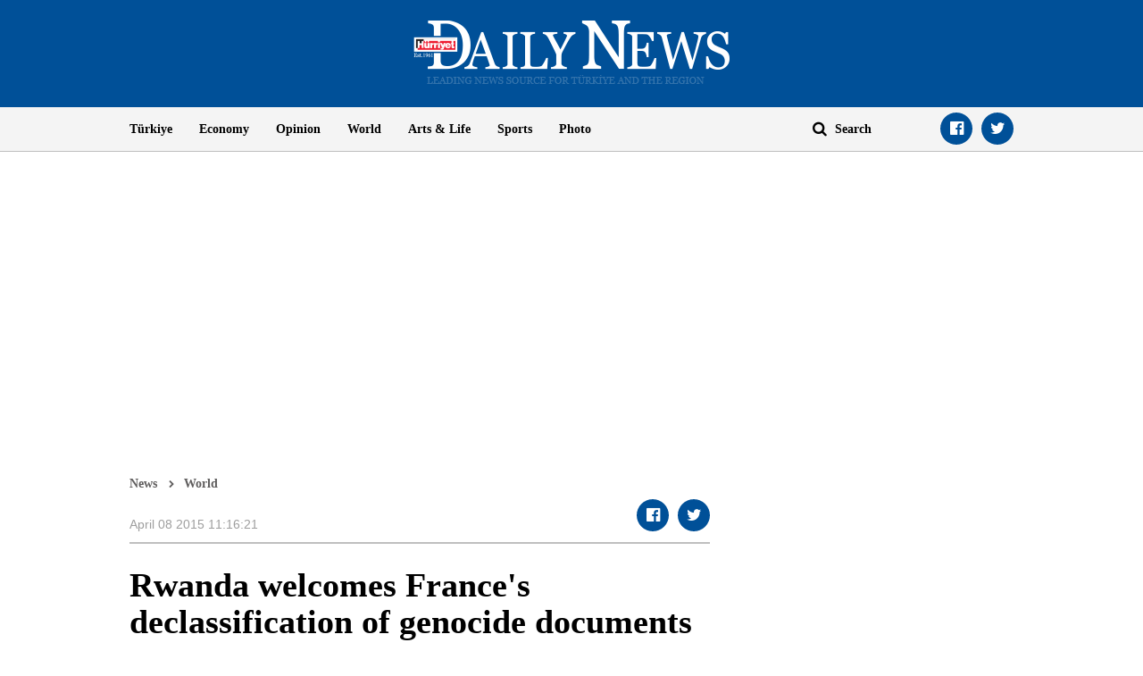

--- FILE ---
content_type: text/html; charset=utf-8
request_url: https://www.google.com/recaptcha/api2/aframe
body_size: 267
content:
<!DOCTYPE HTML><html><head><meta http-equiv="content-type" content="text/html; charset=UTF-8"></head><body><script nonce="KIloyjC9fiNdxUNg3rfA4w">/** Anti-fraud and anti-abuse applications only. See google.com/recaptcha */ try{var clients={'sodar':'https://pagead2.googlesyndication.com/pagead/sodar?'};window.addEventListener("message",function(a){try{if(a.source===window.parent){var b=JSON.parse(a.data);var c=clients[b['id']];if(c){var d=document.createElement('img');d.src=c+b['params']+'&rc='+(localStorage.getItem("rc::a")?sessionStorage.getItem("rc::b"):"");window.document.body.appendChild(d);sessionStorage.setItem("rc::e",parseInt(sessionStorage.getItem("rc::e")||0)+1);localStorage.setItem("rc::h",'1767323421188');}}}catch(b){}});window.parent.postMessage("_grecaptcha_ready", "*");}catch(b){}</script></body></html>

--- FILE ---
content_type: text/javascript; charset=utf-8
request_url: https://static.hurriyetdailynews.com/scripts/hdn/lib/lib.min.js?v=60335
body_size: 85764
content:
!function(e,t){"use strict";"object"==typeof module&&"object"==typeof module.exports?module.exports=e.document?t(e,!0):function(e){if(!e.document)throw new Error("jQuery requires a window with a document");return t(e)}:t(e)}("undefined"!=typeof window?window:this,function(e,t){"use strict";function n(e,t){t=t||ne;var n=t.createElement("script");n.text=e,t.head.appendChild(n).parentNode.removeChild(n)}function r(e){var t=!!e&&"length"in e&&e.length,n=me.type(e);return"function"!==n&&!me.isWindow(e)&&("array"===n||0===t||"number"==typeof t&&t>0&&t-1 in e)}function a(e,t){return e.nodeName&&e.nodeName.toLowerCase()===t.toLowerCase()}function i(e,t,n){return me.isFunction(t)?me.grep(e,function(e,r){return!!t.call(e,r,e)!==n}):t.nodeType?me.grep(e,function(e){return e===t!==n}):"string"!=typeof t?me.grep(e,function(e){return oe.call(t,e)>-1!==n}):Ee.test(t)?me.filter(t,e,n):(t=me.filter(t,e),me.grep(e,function(e){return oe.call(t,e)>-1!==n&&1===e.nodeType}))}function s(e,t){for(;(e=e[t])&&1!==e.nodeType;);return e}function o(e){var t={};return me.each(e.match(Me)||[],function(e,n){t[n]=!0}),t}function l(e){return e}function u(e){throw e}function c(e,t,n,r){var a;try{e&&me.isFunction(a=e.promise)?a.call(e).done(t).fail(n):e&&me.isFunction(a=e.then)?a.call(e,t,n):t.apply(void 0,[e].slice(r))}catch(e){n.apply(void 0,[e])}}function p(){ne.removeEventListener("DOMContentLoaded",p),e.removeEventListener("load",p),me.ready()}function d(){this.expando=me.expando+d.uid++}function h(e){return"true"===e||"false"!==e&&("null"===e?null:e===+e+""?+e:Ne.test(e)?JSON.parse(e):e)}function f(e,t,n){var r;if(void 0===n&&1===e.nodeType)if(r="data-"+t.replace(He,"-$&").toLowerCase(),"string"==typeof(n=e.getAttribute(r))){try{n=h(n)}catch(e){}Oe.set(e,t,n)}else n=void 0;return n}function m(e,t,n,r){var a,i=1,s=20,o=r?function(){return r.cur()}:function(){return me.css(e,t,"")},l=o(),u=n&&n[3]||(me.cssNumber[t]?"":"px"),c=(me.cssNumber[t]||"px"!==u&&+l)&&qe.exec(me.css(e,t));if(c&&c[3]!==u){u=u||c[3],n=n||[],c=+l||1;do{i=i||".5",c/=i,me.style(e,t,c+u)}while(i!==(i=o()/l)&&1!==i&&--s)}return n&&(c=+c||+l||0,a=n[1]?c+(n[1]+1)*n[2]:+n[2],r&&(r.unit=u,r.start=c,r.end=a)),a}function g(e){var t,n=e.ownerDocument,r=e.nodeName,a=Ye[r];return a||(t=n.body.appendChild(n.createElement(r)),a=me.css(t,"display"),t.parentNode.removeChild(t),"none"===a&&(a="block"),Ye[r]=a,a)}function v(e,t){for(var n,r,a=[],i=0,s=e.length;i<s;i++)r=e[i],r.style&&(n=r.style.display,t?("none"===n&&(a[i]=$e.get(r,"display")||null,a[i]||(r.style.display="")),""===r.style.display&&Re(r)&&(a[i]=g(r))):"none"!==n&&(a[i]="none",$e.set(r,"display",n)));for(i=0;i<s;i++)null!=a[i]&&(e[i].style.display=a[i]);return e}function y(e,t){var n;return n=void 0!==e.getElementsByTagName?e.getElementsByTagName(t||"*"):void 0!==e.querySelectorAll?e.querySelectorAll(t||"*"):[],void 0===t||t&&a(e,t)?me.merge([e],n):n}function w(e,t){for(var n=0,r=e.length;n<r;n++)$e.set(e[n],"globalEval",!t||$e.get(t[n],"globalEval"))}function x(e,t,n,r,a){for(var i,s,o,l,u,c,p=t.createDocumentFragment(),d=[],h=0,f=e.length;h<f;h++)if((i=e[h])||0===i)if("object"===me.type(i))me.merge(d,i.nodeType?[i]:i);else if(Ve.test(i)){for(s=s||p.appendChild(t.createElement("div")),o=(Ge.exec(i)||["",""])[1].toLowerCase(),l=Ue[o]||Ue._default,s.innerHTML=l[1]+me.htmlPrefilter(i)+l[2],c=l[0];c--;)s=s.lastChild;me.merge(d,s.childNodes),s=p.firstChild,s.textContent=""}else d.push(t.createTextNode(i));for(p.textContent="",h=0;i=d[h++];)if(r&&me.inArray(i,r)>-1)a&&a.push(i);else if(u=me.contains(i.ownerDocument,i),s=y(p.appendChild(i),"script"),u&&w(s),n)for(c=0;i=s[c++];)Xe.test(i.type||"")&&n.push(i);return p}function b(){return!0}function T(){return!1}function C(){try{return ne.activeElement}catch(e){}}function S(e,t,n,r,a,i){var s,o;if("object"==typeof t){"string"!=typeof n&&(r=r||n,n=void 0);for(o in t)S(e,o,n,r,t[o],i);return e}if(null==r&&null==a?(a=n,r=n=void 0):null==a&&("string"==typeof n?(a=r,r=void 0):(a=r,r=n,n=void 0)),!1===a)a=T;else if(!a)return e;return 1===i&&(s=a,a=function(e){return me().off(e),s.apply(this,arguments)},a.guid=s.guid||(s.guid=me.guid++)),e.each(function(){me.event.add(this,t,a,r,n)})}function E(e,t){return a(e,"table")&&a(11!==t.nodeType?t:t.firstChild,"tr")?me(">tbody",e)[0]||e:e}function A(e){return e.type=(null!==e.getAttribute("type"))+"/"+e.type,e}function k(e){var t=rt.exec(e.type);return t?e.type=t[1]:e.removeAttribute("type"),e}function D(e,t){var n,r,a,i,s,o,l,u;if(1===t.nodeType){if($e.hasData(e)&&(i=$e.access(e),s=$e.set(t,i),u=i.events)){delete s.handle,s.events={};for(a in u)for(n=0,r=u[a].length;n<r;n++)me.event.add(t,a,u[a][n])}Oe.hasData(e)&&(o=Oe.access(e),l=me.extend({},o),Oe.set(t,l))}}function z(e,t){var n=t.nodeName.toLowerCase();"input"===n&&Fe.test(e.type)?t.checked=e.checked:"input"!==n&&"textarea"!==n||(t.defaultValue=e.defaultValue)}function M(e,t,r,a){t=ie.apply([],t);var i,s,o,l,u,c,p=0,d=e.length,h=d-1,f=t[0],m=me.isFunction(f);if(m||d>1&&"string"==typeof f&&!he.checkClone&&nt.test(f))return e.each(function(n){var i=e.eq(n);m&&(t[0]=f.call(this,n,i.html())),M(i,t,r,a)});if(d&&(i=x(t,e[0].ownerDocument,!1,e,a),s=i.firstChild,1===i.childNodes.length&&(i=s),s||a)){for(o=me.map(y(i,"script"),A),l=o.length;p<d;p++)u=i,p!==h&&(u=me.clone(u,!0,!0),l&&me.merge(o,y(u,"script"))),r.call(e[p],u,p);if(l)for(c=o[o.length-1].ownerDocument,me.map(o,k),p=0;p<l;p++)u=o[p],Xe.test(u.type||"")&&!$e.access(u,"globalEval")&&me.contains(c,u)&&(u.src?me._evalUrl&&me._evalUrl(u.src):n(u.textContent.replace(at,""),c))}return e}function P(e,t,n){for(var r,a=t?me.filter(t,e):e,i=0;null!=(r=a[i]);i++)n||1!==r.nodeType||me.cleanData(y(r)),r.parentNode&&(n&&me.contains(r.ownerDocument,r)&&w(y(r,"script")),r.parentNode.removeChild(r));return e}function _(e,t,n){var r,a,i,s,o=e.style;return n=n||ot(e),n&&(s=n.getPropertyValue(t)||n[t],""!==s||me.contains(e.ownerDocument,e)||(s=me.style(e,t)),!he.pixelMarginRight()&&st.test(s)&&it.test(t)&&(r=o.width,a=o.minWidth,i=o.maxWidth,o.minWidth=o.maxWidth=o.width=s,s=n.width,o.width=r,o.minWidth=a,o.maxWidth=i)),void 0!==s?s+"":s}function L(e,t){return{get:function(){return e()?void delete this.get:(this.get=t).apply(this,arguments)}}}function I(e){if(e in ht)return e;for(var t=e[0].toUpperCase()+e.slice(1),n=dt.length;n--;)if((e=dt[n]+t)in ht)return e}function $(e){var t=me.cssProps[e];return t||(t=me.cssProps[e]=I(e)||e),t}function O(e,t,n){var r=qe.exec(t);return r?Math.max(0,r[2]-(n||0))+(r[3]||"px"):t}function N(e,t,n,r,a){var i,s=0;for(i=n===(r?"border":"content")?4:"width"===t?1:0;i<4;i+=2)"margin"===n&&(s+=me.css(e,n+Be[i],!0,a)),r?("content"===n&&(s-=me.css(e,"padding"+Be[i],!0,a)),"margin"!==n&&(s-=me.css(e,"border"+Be[i]+"Width",!0,a))):(s+=me.css(e,"padding"+Be[i],!0,a),"padding"!==n&&(s+=me.css(e,"border"+Be[i]+"Width",!0,a)));return s}function H(e,t,n){var r,a=ot(e),i=_(e,t,a),s="border-box"===me.css(e,"boxSizing",!1,a);return st.test(i)?i:(r=s&&(he.boxSizingReliable()||i===e.style[t]),"auto"===i&&(i=e["offset"+t[0].toUpperCase()+t.slice(1)]),(i=parseFloat(i)||0)+N(e,t,n||(s?"border":"content"),r,a)+"px")}function j(e,t,n,r,a){return new j.prototype.init(e,t,n,r,a)}function q(){mt&&(!1===ne.hidden&&e.requestAnimationFrame?e.requestAnimationFrame(q):e.setTimeout(q,me.fx.interval),me.fx.tick())}function B(){return e.setTimeout(function(){ft=void 0}),ft=me.now()}function R(e,t){var n,r=0,a={height:e};for(t=t?1:0;r<4;r+=2-t)n=Be[r],a["margin"+n]=a["padding"+n]=e;return t&&(a.opacity=a.width=e),a}function W(e,t,n){for(var r,a=(G.tweeners[t]||[]).concat(G.tweeners["*"]),i=0,s=a.length;i<s;i++)if(r=a[i].call(n,t,e))return r}function Y(e,t,n){var r,a,i,s,o,l,u,c,p="width"in t||"height"in t,d=this,h={},f=e.style,m=e.nodeType&&Re(e),g=$e.get(e,"fxshow");n.queue||(s=me._queueHooks(e,"fx"),null==s.unqueued&&(s.unqueued=0,o=s.empty.fire,s.empty.fire=function(){s.unqueued||o()}),s.unqueued++,d.always(function(){d.always(function(){s.unqueued--,me.queue(e,"fx").length||s.empty.fire()})}));for(r in t)if(a=t[r],gt.test(a)){if(delete t[r],i=i||"toggle"===a,a===(m?"hide":"show")){if("show"!==a||!g||void 0===g[r])continue;m=!0}h[r]=g&&g[r]||me.style(e,r)}if((l=!me.isEmptyObject(t))||!me.isEmptyObject(h)){p&&1===e.nodeType&&(n.overflow=[f.overflow,f.overflowX,f.overflowY],u=g&&g.display,null==u&&(u=$e.get(e,"display")),c=me.css(e,"display"),"none"===c&&(u?c=u:(v([e],!0),u=e.style.display||u,c=me.css(e,"display"),v([e]))),("inline"===c||"inline-block"===c&&null!=u)&&"none"===me.css(e,"float")&&(l||(d.done(function(){f.display=u}),null==u&&(c=f.display,u="none"===c?"":c)),f.display="inline-block")),n.overflow&&(f.overflow="hidden",d.always(function(){f.overflow=n.overflow[0],f.overflowX=n.overflow[1],f.overflowY=n.overflow[2]})),l=!1;for(r in h)l||(g?"hidden"in g&&(m=g.hidden):g=$e.access(e,"fxshow",{display:u}),i&&(g.hidden=!m),m&&v([e],!0),d.done(function(){m||v([e]),$e.remove(e,"fxshow");for(r in h)me.style(e,r,h[r])})),l=W(m?g[r]:0,r,d),r in g||(g[r]=l.start,m&&(l.end=l.start,l.start=0))}}function F(e,t){var n,r,a,i,s;for(n in e)if(r=me.camelCase(n),a=t[r],i=e[n],Array.isArray(i)&&(a=i[1],i=e[n]=i[0]),n!==r&&(e[r]=i,delete e[n]),(s=me.cssHooks[r])&&"expand"in s){i=s.expand(i),delete e[r];for(n in i)n in e||(e[n]=i[n],t[n]=a)}else t[r]=a}function G(e,t,n){var r,a,i=0,s=G.prefilters.length,o=me.Deferred().always(function(){delete l.elem}),l=function(){if(a)return!1;for(var t=ft||B(),n=Math.max(0,u.startTime+u.duration-t),r=n/u.duration||0,i=1-r,s=0,l=u.tweens.length;s<l;s++)u.tweens[s].run(i);return o.notifyWith(e,[u,i,n]),i<1&&l?n:(l||o.notifyWith(e,[u,1,0]),o.resolveWith(e,[u]),!1)},u=o.promise({elem:e,props:me.extend({},t),opts:me.extend(!0,{specialEasing:{},easing:me.easing._default},n),originalProperties:t,originalOptions:n,startTime:ft||B(),duration:n.duration,tweens:[],createTween:function(t,n){var r=me.Tween(e,u.opts,t,n,u.opts.specialEasing[t]||u.opts.easing);return u.tweens.push(r),r},stop:function(t){var n=0,r=t?u.tweens.length:0;if(a)return this;for(a=!0;n<r;n++)u.tweens[n].run(1);return t?(o.notifyWith(e,[u,1,0]),o.resolveWith(e,[u,t])):o.rejectWith(e,[u,t]),this}}),c=u.props;for(F(c,u.opts.specialEasing);i<s;i++)if(r=G.prefilters[i].call(u,e,c,u.opts))return me.isFunction(r.stop)&&(me._queueHooks(u.elem,u.opts.queue).stop=me.proxy(r.stop,r)),r;return me.map(c,W,u),me.isFunction(u.opts.start)&&u.opts.start.call(e,u),u.progress(u.opts.progress).done(u.opts.done,u.opts.complete).fail(u.opts.fail).always(u.opts.always),me.fx.timer(me.extend(l,{elem:e,anim:u,queue:u.opts.queue})),u}function X(e){return(e.match(Me)||[]).join(" ")}function U(e){return e.getAttribute&&e.getAttribute("class")||""}function V(e,t,n,r){var a;if(Array.isArray(t))me.each(t,function(t,a){n||kt.test(e)?r(e,a):V(e+"["+("object"==typeof a&&null!=a?t:"")+"]",a,n,r)});else if(n||"object"!==me.type(t))r(e,t);else for(a in t)V(e+"["+a+"]",t[a],n,r)}function K(e){return function(t,n){"string"!=typeof t&&(n=t,t="*");var r,a=0,i=t.toLowerCase().match(Me)||[];if(me.isFunction(n))for(;r=i[a++];)"+"===r[0]?(r=r.slice(1)||"*",(e[r]=e[r]||[]).unshift(n)):(e[r]=e[r]||[]).push(n)}}function Q(e,t,n,r){function a(o){var l;return i[o]=!0,me.each(e[o]||[],function(e,o){var u=o(t,n,r);return"string"!=typeof u||s||i[u]?s?!(l=u):void 0:(t.dataTypes.unshift(u),a(u),!1)}),l}var i={},s=e===jt;return a(t.dataTypes[0])||!i["*"]&&a("*")}function Z(e,t){var n,r,a=me.ajaxSettings.flatOptions||{};for(n in t)void 0!==t[n]&&((a[n]?e:r||(r={}))[n]=t[n]);return r&&me.extend(!0,e,r),e}function J(e,t,n){for(var r,a,i,s,o=e.contents,l=e.dataTypes;"*"===l[0];)l.shift(),void 0===r&&(r=e.mimeType||t.getResponseHeader("Content-Type"));if(r)for(a in o)if(o[a]&&o[a].test(r)){l.unshift(a);break}if(l[0]in n)i=l[0];else{for(a in n){if(!l[0]||e.converters[a+" "+l[0]]){i=a;break}s||(s=a)}i=i||s}if(i)return i!==l[0]&&l.unshift(i),n[i]}function ee(e,t,n,r){var a,i,s,o,l,u={},c=e.dataTypes.slice();if(c[1])for(s in e.converters)u[s.toLowerCase()]=e.converters[s];for(i=c.shift();i;)if(e.responseFields[i]&&(n[e.responseFields[i]]=t),!l&&r&&e.dataFilter&&(t=e.dataFilter(t,e.dataType)),l=i,i=c.shift())if("*"===i)i=l;else if("*"!==l&&l!==i){if(!(s=u[l+" "+i]||u["* "+i]))for(a in u)if(o=a.split(" "),o[1]===i&&(s=u[l+" "+o[0]]||u["* "+o[0]])){!0===s?s=u[a]:!0!==u[a]&&(i=o[0],c.unshift(o[1]));break}if(!0!==s)if(s&&e.throws)t=s(t);else try{t=s(t)}catch(e){return{state:"parsererror",error:s?e:"No conversion from "+l+" to "+i}}}return{state:"success",data:t}}var te=[],ne=e.document,re=Object.getPrototypeOf,ae=te.slice,ie=te.concat,se=te.push,oe=te.indexOf,le={},ue=le.toString,ce=le.hasOwnProperty,pe=ce.toString,de=pe.call(Object),he={},fe="3.2.1",me=function(e,t){return new me.fn.init(e,t)},ge=/^[\s\uFEFF\xA0]+|[\s\uFEFF\xA0]+$/g,ve=/^-ms-/,ye=/-([a-z])/g,we=function(e,t){return t.toUpperCase()};me.fn=me.prototype={jquery:fe,constructor:me,length:0,toArray:function(){return ae.call(this)},get:function(e){return null==e?ae.call(this):e<0?this[e+this.length]:this[e]},pushStack:function(e){var t=me.merge(this.constructor(),e);return t.prevObject=this,t},each:function(e){return me.each(this,e)},map:function(e){return this.pushStack(me.map(this,function(t,n){return e.call(t,n,t)}))},slice:function(){return this.pushStack(ae.apply(this,arguments))},first:function(){return this.eq(0)},last:function(){return this.eq(-1)},eq:function(e){var t=this.length,n=+e+(e<0?t:0);return this.pushStack(n>=0&&n<t?[this[n]]:[])},end:function(){return this.prevObject||this.constructor()},push:se,sort:te.sort,splice:te.splice},me.extend=me.fn.extend=function(){var e,t,n,r,a,i,s=arguments[0]||{},o=1,l=arguments.length,u=!1;for("boolean"==typeof s&&(u=s,s=arguments[o]||{},o++),"object"==typeof s||me.isFunction(s)||(s={}),o===l&&(s=this,o--);o<l;o++)if(null!=(e=arguments[o]))for(t in e)n=s[t],r=e[t],s!==r&&(u&&r&&(me.isPlainObject(r)||(a=Array.isArray(r)))?(a?(a=!1,i=n&&Array.isArray(n)?n:[]):i=n&&me.isPlainObject(n)?n:{},s[t]=me.extend(u,i,r)):void 0!==r&&(s[t]=r));return s},me.extend({expando:"jQuery"+(fe+Math.random()).replace(/\D/g,""),isReady:!0,error:function(e){throw new Error(e)},noop:function(){},isFunction:function(e){return"function"===me.type(e)},isWindow:function(e){return null!=e&&e===e.window},isNumeric:function(e){var t=me.type(e);return("number"===t||"string"===t)&&!isNaN(e-parseFloat(e))},isPlainObject:function(e){var t,n;return!(!e||"[object Object]"!==ue.call(e)||(t=re(e))&&("function"!=typeof(n=ce.call(t,"constructor")&&t.constructor)||pe.call(n)!==de))},isEmptyObject:function(e){var t;for(t in e)return!1;return!0},type:function(e){return null==e?e+"":"object"==typeof e||"function"==typeof e?le[ue.call(e)]||"object":typeof e},globalEval:function(e){n(e)},camelCase:function(e){return e.replace(ve,"ms-").replace(ye,we)},each:function(e,t){var n,a=0;if(r(e))for(n=e.length;a<n&&!1!==t.call(e[a],a,e[a]);a++);else for(a in e)if(!1===t.call(e[a],a,e[a]))break;return e},trim:function(e){return null==e?"":(e+"").replace(ge,"")},makeArray:function(e,t){var n=t||[];return null!=e&&(r(Object(e))?me.merge(n,"string"==typeof e?[e]:e):se.call(n,e)),n},inArray:function(e,t,n){return null==t?-1:oe.call(t,e,n)},merge:function(e,t){for(var n=+t.length,r=0,a=e.length;r<n;r++)e[a++]=t[r];return e.length=a,e},grep:function(e,t,n){for(var r=[],a=0,i=e.length,s=!n;a<i;a++)!t(e[a],a)!==s&&r.push(e[a]);return r},map:function(e,t,n){var a,i,s=0,o=[];if(r(e))for(a=e.length;s<a;s++)null!=(i=t(e[s],s,n))&&o.push(i);else for(s in e)null!=(i=t(e[s],s,n))&&o.push(i);return ie.apply([],o)},guid:1,proxy:function(e,t){var n,r,a;if("string"==typeof t&&(n=e[t],t=e,e=n),me.isFunction(e))return r=ae.call(arguments,2),a=function(){return e.apply(t||this,r.concat(ae.call(arguments)))},a.guid=e.guid=e.guid||me.guid++,a},now:Date.now,support:he}),"function"==typeof Symbol&&(me.fn[Symbol.iterator]=te[Symbol.iterator]),me.each("Boolean Number String Function Array Date RegExp Object Error Symbol".split(" "),function(e,t){le["[object "+t+"]"]=t.toLowerCase()});var xe=function(e){function t(e,t,n,r){var a,i,s,o,l,c,d,h=t&&t.ownerDocument,f=t?t.nodeType:9;if(n=n||[],"string"!=typeof e||!e||1!==f&&9!==f&&11!==f)return n;if(!r&&((t?t.ownerDocument||t:j)!==P&&M(t),t=t||P,L)){if(11!==f&&(l=me.exec(e)))if(a=l[1]){if(9===f){if(!(s=t.getElementById(a)))return n;if(s.id===a)return n.push(s),n}else if(h&&(s=h.getElementById(a))&&N(t,s)&&s.id===a)return n.push(s),n}else{if(l[2])return K.apply(n,t.getElementsByTagName(e)),n;if((a=l[3])&&x.getElementsByClassName&&t.getElementsByClassName)return K.apply(n,t.getElementsByClassName(a)),n}if(x.qsa&&!Y[e+" "]&&(!I||!I.test(e))){if(1!==f)h=t,d=e;else if("object"!==t.nodeName.toLowerCase()){for((o=t.getAttribute("id"))?o=o.replace(we,xe):t.setAttribute("id",o=H),c=S(e),i=c.length;i--;)c[i]="#"+o+" "+p(c[i]);d=c.join(","),h=ge.test(e)&&u(t.parentNode)||t}if(d)try{return K.apply(n,h.querySelectorAll(d)),n}catch(e){}finally{o===H&&t.removeAttribute("id")}}}return A(e.replace(ie,"$1"),t,n,r)}function n(){function e(n,r){return t.push(n+" ")>b.cacheLength&&delete e[t.shift()],e[n+" "]=r}var t=[];return e}function r(e){return e[H]=!0,e}function a(e){var t=P.createElement("fieldset");try{return!!e(t)}catch(e){return!1}finally{t.parentNode&&t.parentNode.removeChild(t),t=null}}function i(e,t){for(var n=e.split("|"),r=n.length;r--;)b.attrHandle[n[r]]=t}function s(e,t){var n=t&&e,r=n&&1===e.nodeType&&1===t.nodeType&&e.sourceIndex-t.sourceIndex;if(r)return r;if(n)for(;n=n.nextSibling;)if(n===t)return-1;return e?1:-1}function o(e){return function(t){return"form"in t?t.parentNode&&!1===t.disabled?"label"in t?"label"in t.parentNode?t.parentNode.disabled===e:t.disabled===e:t.isDisabled===e||t.isDisabled!==!e&&Te(t)===e:t.disabled===e:"label"in t&&t.disabled===e}}function l(e){return r(function(t){return t=+t,r(function(n,r){for(var a,i=e([],n.length,t),s=i.length;s--;)n[a=i[s]]&&(n[a]=!(r[a]=n[a]))})})}function u(e){return e&&void 0!==e.getElementsByTagName&&e}function c(){}function p(e){for(var t=0,n=e.length,r="";t<n;t++)r+=e[t].value;return r}function d(e,t,n){var r=t.dir,a=t.next,i=a||r,s=n&&"parentNode"===i,o=B++;return t.first?function(t,n,a){for(;t=t[r];)if(1===t.nodeType||s)return e(t,n,a);return!1}:function(t,n,l){var u,c,p,d=[q,o];if(l){for(;t=t[r];)if((1===t.nodeType||s)&&e(t,n,l))return!0}else for(;t=t[r];)if(1===t.nodeType||s)if(p=t[H]||(t[H]={}),c=p[t.uniqueID]||(p[t.uniqueID]={}),a&&a===t.nodeName.toLowerCase())t=t[r]||t;else{if((u=c[i])&&u[0]===q&&u[1]===o)return d[2]=u[2];if(c[i]=d,d[2]=e(t,n,l))return!0}return!1}}function h(e){return e.length>1?function(t,n,r){for(var a=e.length;a--;)if(!e[a](t,n,r))return!1;return!0}:e[0]}function f(e,n,r){for(var a=0,i=n.length;a<i;a++)t(e,n[a],r);return r}function m(e,t,n,r,a){for(var i,s=[],o=0,l=e.length,u=null!=t;o<l;o++)(i=e[o])&&(n&&!n(i,r,a)||(s.push(i),u&&t.push(o)));return s}function g(e,t,n,a,i,s){return a&&!a[H]&&(a=g(a)),i&&!i[H]&&(i=g(i,s)),r(function(r,s,o,l){var u,c,p,d=[],h=[],g=s.length,v=r||f(t||"*",o.nodeType?[o]:o,[]),y=!e||!r&&t?v:m(v,d,e,o,l),w=n?i||(r?e:g||a)?[]:s:y;if(n&&n(y,w,o,l),a)for(u=m(w,h),a(u,[],o,l),c=u.length;c--;)(p=u[c])&&(w[h[c]]=!(y[h[c]]=p));if(r){if(i||e){if(i){for(u=[],c=w.length;c--;)(p=w[c])&&u.push(y[c]=p);i(null,w=[],u,l)}for(c=w.length;c--;)(p=w[c])&&(u=i?Z(r,p):d[c])>-1&&(r[u]=!(s[u]=p))}}else w=m(w===s?w.splice(g,w.length):w),i?i(null,s,w,l):K.apply(s,w)})}function v(e){for(var t,n,r,a=e.length,i=b.relative[e[0].type],s=i||b.relative[" "],o=i?1:0,l=d(function(e){return e===t},s,!0),u=d(function(e){return Z(t,e)>-1},s,!0),c=[function(e,n,r){var a=!i&&(r||n!==k)||((t=n).nodeType?l(e,n,r):u(e,n,r));return t=null,a}];o<a;o++)if(n=b.relative[e[o].type])c=[d(h(c),n)];else{if(n=b.filter[e[o].type].apply(null,e[o].matches),n[H]){for(r=++o;r<a&&!b.relative[e[r].type];r++);return g(o>1&&h(c),o>1&&p(e.slice(0,o-1).concat({value:" "===e[o-2].type?"*":""})).replace(ie,"$1"),n,o<r&&v(e.slice(o,r)),r<a&&v(e=e.slice(r)),r<a&&p(e))}c.push(n)}return h(c)}function y(e,n){var a=n.length>0,i=e.length>0,s=function(r,s,o,l,u){var c,p,d,h=0,f="0",g=r&&[],v=[],y=k,w=r||i&&b.find.TAG("*",u),x=q+=null==y?1:Math.random()||.1,T=w.length;for(u&&(k=s===P||s||u);f!==T&&null!=(c=w[f]);f++){if(i&&c){for(p=0,s||c.ownerDocument===P||(M(c),o=!L);d=e[p++];)if(d(c,s||P,o)){l.push(c);break}u&&(q=x)}a&&((c=!d&&c)&&h--,r&&g.push(c))}if(h+=f,a&&f!==h){for(p=0;d=n[p++];)d(g,v,s,o);if(r){if(h>0)for(;f--;)g[f]||v[f]||(v[f]=U.call(l));v=m(v)}K.apply(l,v),u&&!r&&v.length>0&&h+n.length>1&&t.uniqueSort(l)}return u&&(q=x,k=y),g};return a?r(s):s}var w,x,b,T,C,S,E,A,k,D,z,M,P,_,L,I,$,O,N,H="sizzle"+1*new Date,j=e.document,q=0,B=0,R=n(),W=n(),Y=n(),F=function(e,t){return e===t&&(z=!0),0},G={}.hasOwnProperty,X=[],U=X.pop,V=X.push,K=X.push,Q=X.slice,Z=function(e,t){for(var n=0,r=e.length;n<r;n++)if(e[n]===t)return n;return-1},J="checked|selected|async|autofocus|autoplay|controls|defer|disabled|hidden|ismap|loop|multiple|open|readonly|required|scoped",ee="[\\x20\\t\\r\\n\\f]",te="(?:\\\\.|[\\w-]|[^\0-\\xa0])+",ne="\\["+ee+"*("+te+")(?:"+ee+"*([*^$|!~]?=)"+ee+"*(?:'((?:\\\\.|[^\\\\'])*)'|\"((?:\\\\.|[^\\\\\"])*)\"|("+te+"))|)"+ee+"*\\]",re=":("+te+")(?:\\((('((?:\\\\.|[^\\\\'])*)'|\"((?:\\\\.|[^\\\\\"])*)\")|((?:\\\\.|[^\\\\()[\\]]|"+ne+")*)|.*)\\)|)",ae=new RegExp(ee+"+","g"),ie=new RegExp("^"+ee+"+|((?:^|[^\\\\])(?:\\\\.)*)"+ee+"+$","g"),se=new RegExp("^"+ee+"*,"+ee+"*"),oe=new RegExp("^"+ee+"*([>+~]|"+ee+")"+ee+"*"),le=new RegExp("="+ee+"*([^\\]'\"]*?)"+ee+"*\\]","g"),ue=new RegExp(re),ce=new RegExp("^"+te+"$"),pe={ID:new RegExp("^#("+te+")"),CLASS:new RegExp("^\\.("+te+")"),TAG:new RegExp("^("+te+"|[*])"),ATTR:new RegExp("^"+ne),PSEUDO:new RegExp("^"+re),CHILD:new RegExp("^:(only|first|last|nth|nth-last)-(child|of-type)(?:\\("+ee+"*(even|odd|(([+-]|)(\\d*)n|)"+ee+"*(?:([+-]|)"+ee+"*(\\d+)|))"+ee+"*\\)|)","i"),bool:new RegExp("^(?:"+J+")$","i"),needsContext:new RegExp("^"+ee+"*[>+~]|:(even|odd|eq|gt|lt|nth|first|last)(?:\\("+ee+"*((?:-\\d)?\\d*)"+ee+"*\\)|)(?=[^-]|$)","i")},de=/^(?:input|select|textarea|button)$/i,he=/^h\d$/i,fe=/^[^{]+\{\s*\[native \w/,me=/^(?:#([\w-]+)|(\w+)|\.([\w-]+))$/,ge=/[+~]/,ve=new RegExp("\\\\([\\da-f]{1,6}"+ee+"?|("+ee+")|.)","ig"),ye=function(e,t,n){var r="0x"+t-65536;return r!==r||n?t:r<0?String.fromCharCode(r+65536):String.fromCharCode(r>>10|55296,1023&r|56320)},we=/([\0-\x1f\x7f]|^-?\d)|^-$|[^\0-\x1f\x7f-\uFFFF\w-]/g,xe=function(e,t){return t?"\0"===e?"�":e.slice(0,-1)+"\\"+e.charCodeAt(e.length-1).toString(16)+" ":"\\"+e},be=function(){M()},Te=d(function(e){return!0===e.disabled&&("form"in e||"label"in e)},{dir:"parentNode",next:"legend"});try{K.apply(X=Q.call(j.childNodes),j.childNodes),X[j.childNodes.length].nodeType}catch(e){K={apply:X.length?function(e,t){V.apply(e,Q.call(t))}:function(e,t){for(var n=e.length,r=0;e[n++]=t[r++];);e.length=n-1}}}x=t.support={},C=t.isXML=function(e){var t=e&&(e.ownerDocument||e).documentElement;return!!t&&"HTML"!==t.nodeName},M=t.setDocument=function(e){var t,n,r=e?e.ownerDocument||e:j;return r!==P&&9===r.nodeType&&r.documentElement?(P=r,_=P.documentElement,L=!C(P),j!==P&&(n=P.defaultView)&&n.top!==n&&(n.addEventListener?n.addEventListener("unload",be,!1):n.attachEvent&&n.attachEvent("onunload",be)),x.attributes=a(function(e){return e.className="i",!e.getAttribute("className")}),x.getElementsByTagName=a(function(e){return e.appendChild(P.createComment("")),!e.getElementsByTagName("*").length}),x.getElementsByClassName=fe.test(P.getElementsByClassName),x.getById=a(function(e){return _.appendChild(e).id=H,!P.getElementsByName||!P.getElementsByName(H).length}),x.getById?(b.filter.ID=function(e){var t=e.replace(ve,ye);return function(e){return e.getAttribute("id")===t}},b.find.ID=function(e,t){if(void 0!==t.getElementById&&L){var n=t.getElementById(e);return n?[n]:[]}}):(b.filter.ID=function(e){var t=e.replace(ve,ye);return function(e){var n=void 0!==e.getAttributeNode&&e.getAttributeNode("id");return n&&n.value===t}},b.find.ID=function(e,t){if(void 0!==t.getElementById&&L){var n,r,a,i=t.getElementById(e);if(i){if((n=i.getAttributeNode("id"))&&n.value===e)return[i];for(a=t.getElementsByName(e),r=0;i=a[r++];)if((n=i.getAttributeNode("id"))&&n.value===e)return[i]}return[]}}),b.find.TAG=x.getElementsByTagName?function(e,t){return void 0!==t.getElementsByTagName?t.getElementsByTagName(e):x.qsa?t.querySelectorAll(e):void 0}:function(e,t){var n,r=[],a=0,i=t.getElementsByTagName(e);if("*"===e){for(;n=i[a++];)1===n.nodeType&&r.push(n);return r}return i},b.find.CLASS=x.getElementsByClassName&&function(e,t){if(void 0!==t.getElementsByClassName&&L)return t.getElementsByClassName(e)},$=[],I=[],(x.qsa=fe.test(P.querySelectorAll))&&(a(function(e){_.appendChild(e).innerHTML="<a id='"+H+"'></a><select id='"+H+"-\r\\' msallowcapture=''><option selected=''></option></select>",e.querySelectorAll("[msallowcapture^='']").length&&I.push("[*^$]="+ee+"*(?:''|\"\")"),e.querySelectorAll("[selected]").length||I.push("\\["+ee+"*(?:value|"+J+")"),e.querySelectorAll("[id~="+H+"-]").length||I.push("~="),e.querySelectorAll(":checked").length||I.push(":checked"),e.querySelectorAll("a#"+H+"+*").length||I.push(".#.+[+~]")}),a(function(e){e.innerHTML="<a href='' disabled='disabled'></a><select disabled='disabled'><option/></select>";var t=P.createElement("input");t.setAttribute("type","hidden"),e.appendChild(t).setAttribute("name","D"),e.querySelectorAll("[name=d]").length&&I.push("name"+ee+"*[*^$|!~]?="),2!==e.querySelectorAll(":enabled").length&&I.push(":enabled",":disabled"),_.appendChild(e).disabled=!0,2!==e.querySelectorAll(":disabled").length&&I.push(":enabled",":disabled"),e.querySelectorAll("*,:x"),I.push(",.*:")})),(x.matchesSelector=fe.test(O=_.matches||_.webkitMatchesSelector||_.mozMatchesSelector||_.oMatchesSelector||_.msMatchesSelector))&&a(function(e){x.disconnectedMatch=O.call(e,"*"),O.call(e,"[s!='']:x"),$.push("!=",re)}),I=I.length&&new RegExp(I.join("|")),$=$.length&&new RegExp($.join("|")),t=fe.test(_.compareDocumentPosition),N=t||fe.test(_.contains)?function(e,t){var n=9===e.nodeType?e.documentElement:e,r=t&&t.parentNode;return e===r||!(!r||1!==r.nodeType||!(n.contains?n.contains(r):e.compareDocumentPosition&&16&e.compareDocumentPosition(r)))}:function(e,t){if(t)for(;t=t.parentNode;)if(t===e)return!0;return!1},F=t?function(e,t){if(e===t)return z=!0,0;var n=!e.compareDocumentPosition-!t.compareDocumentPosition;return n||(n=(e.ownerDocument||e)===(t.ownerDocument||t)?e.compareDocumentPosition(t):1,1&n||!x.sortDetached&&t.compareDocumentPosition(e)===n?e===P||e.ownerDocument===j&&N(j,e)?-1:t===P||t.ownerDocument===j&&N(j,t)?1:D?Z(D,e)-Z(D,t):0:4&n?-1:1)}:function(e,t){if(e===t)return z=!0,0;var n,r=0,a=e.parentNode,i=t.parentNode,o=[e],l=[t];if(!a||!i)return e===P?-1:t===P?1:a?-1:i?1:D?Z(D,e)-Z(D,t):0;if(a===i)return s(e,t);for(n=e;n=n.parentNode;)o.unshift(n);for(n=t;n=n.parentNode;)l.unshift(n);for(;o[r]===l[r];)r++;return r?s(o[r],l[r]):o[r]===j?-1:l[r]===j?1:0},P):P},t.matches=function(e,n){return t(e,null,null,n)},t.matchesSelector=function(e,n){if((e.ownerDocument||e)!==P&&M(e),n=n.replace(le,"='$1']"),x.matchesSelector&&L&&!Y[n+" "]&&(!$||!$.test(n))&&(!I||!I.test(n)))try{var r=O.call(e,n);if(r||x.disconnectedMatch||e.document&&11!==e.document.nodeType)return r}catch(e){}return t(n,P,null,[e]).length>0},t.contains=function(e,t){return(e.ownerDocument||e)!==P&&M(e),N(e,t)},t.attr=function(e,t){(e.ownerDocument||e)!==P&&M(e);var n=b.attrHandle[t.toLowerCase()],r=n&&G.call(b.attrHandle,t.toLowerCase())?n(e,t,!L):void 0;return void 0!==r?r:x.attributes||!L?e.getAttribute(t):(r=e.getAttributeNode(t))&&r.specified?r.value:null},t.escape=function(e){return(e+"").replace(we,xe)},t.error=function(e){throw new Error("Syntax error, unrecognized expression: "+e)},t.uniqueSort=function(e){var t,n=[],r=0,a=0;if(z=!x.detectDuplicates,D=!x.sortStable&&e.slice(0),e.sort(F),z){for(;t=e[a++];)t===e[a]&&(r=n.push(a));for(;r--;)e.splice(n[r],1)}return D=null,e},T=t.getText=function(e){var t,n="",r=0,a=e.nodeType;if(a){if(1===a||9===a||11===a){if("string"==typeof e.textContent)return e.textContent;for(e=e.firstChild;e;e=e.nextSibling)n+=T(e)}else if(3===a||4===a)return e.nodeValue}else for(;t=e[r++];)n+=T(t);return n},b=t.selectors={cacheLength:50,createPseudo:r,match:pe,attrHandle:{},find:{},relative:{">":{dir:"parentNode",first:!0}," ":{dir:"parentNode"},"+":{dir:"previousSibling",first:!0},"~":{dir:"previousSibling"}},preFilter:{ATTR:function(e){return e[1]=e[1].replace(ve,ye),e[3]=(e[3]||e[4]||e[5]||"").replace(ve,ye),"~="===e[2]&&(e[3]=" "+e[3]+" "),e.slice(0,4)},CHILD:function(e){return e[1]=e[1].toLowerCase(),"nth"===e[1].slice(0,3)?(e[3]||t.error(e[0]),e[4]=+(e[4]?e[5]+(e[6]||1):2*("even"===e[3]||"odd"===e[3])),e[5]=+(e[7]+e[8]||"odd"===e[3])):e[3]&&t.error(e[0]),e},PSEUDO:function(e){var t,n=!e[6]&&e[2];return pe.CHILD.test(e[0])?null:(e[3]?e[2]=e[4]||e[5]||"":n&&ue.test(n)&&(t=S(n,!0))&&(t=n.indexOf(")",n.length-t)-n.length)&&(e[0]=e[0].slice(0,t),e[2]=n.slice(0,t)),e.slice(0,3))}},filter:{TAG:function(e){var t=e.replace(ve,ye).toLowerCase();return"*"===e?function(){return!0}:function(e){return e.nodeName&&e.nodeName.toLowerCase()===t}},CLASS:function(e){var t=R[e+" "];return t||(t=new RegExp("(^|"+ee+")"+e+"("+ee+"|$)"))&&R(e,function(e){return t.test("string"==typeof e.className&&e.className||void 0!==e.getAttribute&&e.getAttribute("class")||"")})},ATTR:function(e,n,r){return function(a){var i=t.attr(a,e);return null==i?"!="===n:!n||(i+="","="===n?i===r:"!="===n?i!==r:"^="===n?r&&0===i.indexOf(r):"*="===n?r&&i.indexOf(r)>-1:"$="===n?r&&i.slice(-r.length)===r:"~="===n?(" "+i.replace(ae," ")+" ").indexOf(r)>-1:"|="===n&&(i===r||i.slice(0,r.length+1)===r+"-"))}},CHILD:function(e,t,n,r,a){var i="nth"!==e.slice(0,3),s="last"!==e.slice(-4),o="of-type"===t;return 1===r&&0===a?function(e){return!!e.parentNode}:function(t,n,l){var u,c,p,d,h,f,m=i!==s?"nextSibling":"previousSibling",g=t.parentNode,v=o&&t.nodeName.toLowerCase(),y=!l&&!o,w=!1;if(g){if(i){for(;m;){for(d=t;d=d[m];)if(o?d.nodeName.toLowerCase()===v:1===d.nodeType)return!1;f=m="only"===e&&!f&&"nextSibling"}return!0}if(f=[s?g.firstChild:g.lastChild],s&&y){for(d=g,p=d[H]||(d[H]={}),c=p[d.uniqueID]||(p[d.uniqueID]={}),u=c[e]||[],h=u[0]===q&&u[1],w=h&&u[2],d=h&&g.childNodes[h];d=++h&&d&&d[m]||(w=h=0)||f.pop();)if(1===d.nodeType&&++w&&d===t){c[e]=[q,h,w];break}}else if(y&&(d=t,p=d[H]||(d[H]={}),c=p[d.uniqueID]||(p[d.uniqueID]={}),u=c[e]||[],h=u[0]===q&&u[1],w=h),!1===w)for(;(d=++h&&d&&d[m]||(w=h=0)||f.pop())&&((o?d.nodeName.toLowerCase()!==v:1!==d.nodeType)||!++w||(y&&(p=d[H]||(d[H]={}),c=p[d.uniqueID]||(p[d.uniqueID]={}),c[e]=[q,w]),d!==t)););return(w-=a)===r||w%r==0&&w/r>=0}}},PSEUDO:function(e,n){var a,i=b.pseudos[e]||b.setFilters[e.toLowerCase()]||t.error("unsupported pseudo: "+e);return i[H]?i(n):i.length>1?(a=[e,e,"",n],b.setFilters.hasOwnProperty(e.toLowerCase())?r(function(e,t){for(var r,a=i(e,n),s=a.length;s--;)r=Z(e,a[s]),e[r]=!(t[r]=a[s])}):function(e){return i(e,0,a)}):i}},pseudos:{not:r(function(e){var t=[],n=[],a=E(e.replace(ie,"$1"));return a[H]?r(function(e,t,n,r){for(var i,s=a(e,null,r,[]),o=e.length;o--;)(i=s[o])&&(e[o]=!(t[o]=i))}):function(e,r,i){return t[0]=e,a(t,null,i,n),t[0]=null,!n.pop()}}),has:r(function(e){return function(n){return t(e,n).length>0}}),contains:r(function(e){return e=e.replace(ve,ye),function(t){return(t.textContent||t.innerText||T(t)).indexOf(e)>-1}}),lang:r(function(e){return ce.test(e||"")||t.error("unsupported lang: "+e),e=e.replace(ve,ye).toLowerCase(),function(t){var n;do{if(n=L?t.lang:t.getAttribute("xml:lang")||t.getAttribute("lang"))return(n=n.toLowerCase())===e||0===n.indexOf(e+"-")}while((t=t.parentNode)&&1===t.nodeType);return!1}}),target:function(t){var n=e.location&&e.location.hash;return n&&n.slice(1)===t.id},root:function(e){return e===_},focus:function(e){return e===P.activeElement&&(!P.hasFocus||P.hasFocus())&&!!(e.type||e.href||~e.tabIndex)},enabled:o(!1),disabled:o(!0),checked:function(e){var t=e.nodeName.toLowerCase()
;return"input"===t&&!!e.checked||"option"===t&&!!e.selected},selected:function(e){return e.parentNode&&e.parentNode.selectedIndex,!0===e.selected},empty:function(e){for(e=e.firstChild;e;e=e.nextSibling)if(e.nodeType<6)return!1;return!0},parent:function(e){return!b.pseudos.empty(e)},header:function(e){return he.test(e.nodeName)},input:function(e){return de.test(e.nodeName)},button:function(e){var t=e.nodeName.toLowerCase();return"input"===t&&"button"===e.type||"button"===t},text:function(e){var t;return"input"===e.nodeName.toLowerCase()&&"text"===e.type&&(null==(t=e.getAttribute("type"))||"text"===t.toLowerCase())},first:l(function(){return[0]}),last:l(function(e,t){return[t-1]}),eq:l(function(e,t,n){return[n<0?n+t:n]}),even:l(function(e,t){for(var n=0;n<t;n+=2)e.push(n);return e}),odd:l(function(e,t){for(var n=1;n<t;n+=2)e.push(n);return e}),lt:l(function(e,t,n){for(var r=n<0?n+t:n;--r>=0;)e.push(r);return e}),gt:l(function(e,t,n){for(var r=n<0?n+t:n;++r<t;)e.push(r);return e})}},b.pseudos.nth=b.pseudos.eq;for(w in{radio:!0,checkbox:!0,file:!0,password:!0,image:!0})b.pseudos[w]=function(e){return function(t){return"input"===t.nodeName.toLowerCase()&&t.type===e}}(w);for(w in{submit:!0,reset:!0})b.pseudos[w]=function(e){return function(t){var n=t.nodeName.toLowerCase();return("input"===n||"button"===n)&&t.type===e}}(w);return c.prototype=b.filters=b.pseudos,b.setFilters=new c,S=t.tokenize=function(e,n){var r,a,i,s,o,l,u,c=W[e+" "];if(c)return n?0:c.slice(0);for(o=e,l=[],u=b.preFilter;o;){r&&!(a=se.exec(o))||(a&&(o=o.slice(a[0].length)||o),l.push(i=[])),r=!1,(a=oe.exec(o))&&(r=a.shift(),i.push({value:r,type:a[0].replace(ie," ")}),o=o.slice(r.length));for(s in b.filter)!(a=pe[s].exec(o))||u[s]&&!(a=u[s](a))||(r=a.shift(),i.push({value:r,type:s,matches:a}),o=o.slice(r.length));if(!r)break}return n?o.length:o?t.error(e):W(e,l).slice(0)},E=t.compile=function(e,t){var n,r=[],a=[],i=Y[e+" "];if(!i){for(t||(t=S(e)),n=t.length;n--;)i=v(t[n]),i[H]?r.push(i):a.push(i);i=Y(e,y(a,r)),i.selector=e}return i},A=t.select=function(e,t,n,r){var a,i,s,o,l,c="function"==typeof e&&e,d=!r&&S(e=c.selector||e);if(n=n||[],1===d.length){if(i=d[0]=d[0].slice(0),i.length>2&&"ID"===(s=i[0]).type&&9===t.nodeType&&L&&b.relative[i[1].type]){if(!(t=(b.find.ID(s.matches[0].replace(ve,ye),t)||[])[0]))return n;c&&(t=t.parentNode),e=e.slice(i.shift().value.length)}for(a=pe.needsContext.test(e)?0:i.length;a--&&(s=i[a],!b.relative[o=s.type]);)if((l=b.find[o])&&(r=l(s.matches[0].replace(ve,ye),ge.test(i[0].type)&&u(t.parentNode)||t))){if(i.splice(a,1),!(e=r.length&&p(i)))return K.apply(n,r),n;break}}return(c||E(e,d))(r,t,!L,n,!t||ge.test(e)&&u(t.parentNode)||t),n},x.sortStable=H.split("").sort(F).join("")===H,x.detectDuplicates=!!z,M(),x.sortDetached=a(function(e){return 1&e.compareDocumentPosition(P.createElement("fieldset"))}),a(function(e){return e.innerHTML="<a href='#'></a>","#"===e.firstChild.getAttribute("href")})||i("type|href|height|width",function(e,t,n){if(!n)return e.getAttribute(t,"type"===t.toLowerCase()?1:2)}),x.attributes&&a(function(e){return e.innerHTML="<input/>",e.firstChild.setAttribute("value",""),""===e.firstChild.getAttribute("value")})||i("value",function(e,t,n){if(!n&&"input"===e.nodeName.toLowerCase())return e.defaultValue}),a(function(e){return null==e.getAttribute("disabled")})||i(J,function(e,t,n){var r;if(!n)return!0===e[t]?t.toLowerCase():(r=e.getAttributeNode(t))&&r.specified?r.value:null}),t}(e);me.find=xe,me.expr=xe.selectors,me.expr[":"]=me.expr.pseudos,me.uniqueSort=me.unique=xe.uniqueSort,me.text=xe.getText,me.isXMLDoc=xe.isXML,me.contains=xe.contains,me.escapeSelector=xe.escape;var be=function(e,t,n){for(var r=[],a=void 0!==n;(e=e[t])&&9!==e.nodeType;)if(1===e.nodeType){if(a&&me(e).is(n))break;r.push(e)}return r},Te=function(e,t){for(var n=[];e;e=e.nextSibling)1===e.nodeType&&e!==t&&n.push(e);return n},Ce=me.expr.match.needsContext,Se=/^<([a-z][^\/\0>:\x20\t\r\n\f]*)[\x20\t\r\n\f]*\/?>(?:<\/\1>|)$/i,Ee=/^.[^:#\[\.,]*$/;me.filter=function(e,t,n){var r=t[0];return n&&(e=":not("+e+")"),1===t.length&&1===r.nodeType?me.find.matchesSelector(r,e)?[r]:[]:me.find.matches(e,me.grep(t,function(e){return 1===e.nodeType}))},me.fn.extend({find:function(e){var t,n,r=this.length,a=this;if("string"!=typeof e)return this.pushStack(me(e).filter(function(){for(t=0;t<r;t++)if(me.contains(a[t],this))return!0}));for(n=this.pushStack([]),t=0;t<r;t++)me.find(e,a[t],n);return r>1?me.uniqueSort(n):n},filter:function(e){return this.pushStack(i(this,e||[],!1))},not:function(e){return this.pushStack(i(this,e||[],!0))},is:function(e){return!!i(this,"string"==typeof e&&Ce.test(e)?me(e):e||[],!1).length}});var Ae,ke=/^(?:\s*(<[\w\W]+>)[^>]*|#([\w-]+))$/;(me.fn.init=function(e,t,n){var r,a;if(!e)return this;if(n=n||Ae,"string"==typeof e){if(!(r="<"===e[0]&&">"===e[e.length-1]&&e.length>=3?[null,e,null]:ke.exec(e))||!r[1]&&t)return!t||t.jquery?(t||n).find(e):this.constructor(t).find(e);if(r[1]){if(t=t instanceof me?t[0]:t,me.merge(this,me.parseHTML(r[1],t&&t.nodeType?t.ownerDocument||t:ne,!0)),Se.test(r[1])&&me.isPlainObject(t))for(r in t)me.isFunction(this[r])?this[r](t[r]):this.attr(r,t[r]);return this}return a=ne.getElementById(r[2]),a&&(this[0]=a,this.length=1),this}return e.nodeType?(this[0]=e,this.length=1,this):me.isFunction(e)?void 0!==n.ready?n.ready(e):e(me):me.makeArray(e,this)}).prototype=me.fn,Ae=me(ne);var De=/^(?:parents|prev(?:Until|All))/,ze={children:!0,contents:!0,next:!0,prev:!0};me.fn.extend({has:function(e){var t=me(e,this),n=t.length;return this.filter(function(){for(var e=0;e<n;e++)if(me.contains(this,t[e]))return!0})},closest:function(e,t){var n,r=0,a=this.length,i=[],s="string"!=typeof e&&me(e);if(!Ce.test(e))for(;r<a;r++)for(n=this[r];n&&n!==t;n=n.parentNode)if(n.nodeType<11&&(s?s.index(n)>-1:1===n.nodeType&&me.find.matchesSelector(n,e))){i.push(n);break}return this.pushStack(i.length>1?me.uniqueSort(i):i)},index:function(e){return e?"string"==typeof e?oe.call(me(e),this[0]):oe.call(this,e.jquery?e[0]:e):this[0]&&this[0].parentNode?this.first().prevAll().length:-1},add:function(e,t){return this.pushStack(me.uniqueSort(me.merge(this.get(),me(e,t))))},addBack:function(e){return this.add(null==e?this.prevObject:this.prevObject.filter(e))}}),me.each({parent:function(e){var t=e.parentNode;return t&&11!==t.nodeType?t:null},parents:function(e){return be(e,"parentNode")},parentsUntil:function(e,t,n){return be(e,"parentNode",n)},next:function(e){return s(e,"nextSibling")},prev:function(e){return s(e,"previousSibling")},nextAll:function(e){return be(e,"nextSibling")},prevAll:function(e){return be(e,"previousSibling")},nextUntil:function(e,t,n){return be(e,"nextSibling",n)},prevUntil:function(e,t,n){return be(e,"previousSibling",n)},siblings:function(e){return Te((e.parentNode||{}).firstChild,e)},children:function(e){return Te(e.firstChild)},contents:function(e){return a(e,"iframe")?e.contentDocument:(a(e,"template")&&(e=e.content||e),me.merge([],e.childNodes))}},function(e,t){me.fn[e]=function(n,r){var a=me.map(this,t,n);return"Until"!==e.slice(-5)&&(r=n),r&&"string"==typeof r&&(a=me.filter(r,a)),this.length>1&&(ze[e]||me.uniqueSort(a),De.test(e)&&a.reverse()),this.pushStack(a)}});var Me=/[^\x20\t\r\n\f]+/g;me.Callbacks=function(e){e="string"==typeof e?o(e):me.extend({},e);var t,n,r,a,i=[],s=[],l=-1,u=function(){for(a=a||e.once,r=t=!0;s.length;l=-1)for(n=s.shift();++l<i.length;)!1===i[l].apply(n[0],n[1])&&e.stopOnFalse&&(l=i.length,n=!1);e.memory||(n=!1),t=!1,a&&(i=n?[]:"")},c={add:function(){return i&&(n&&!t&&(l=i.length-1,s.push(n)),function t(n){me.each(n,function(n,r){me.isFunction(r)?e.unique&&c.has(r)||i.push(r):r&&r.length&&"string"!==me.type(r)&&t(r)})}(arguments),n&&!t&&u()),this},remove:function(){return me.each(arguments,function(e,t){for(var n;(n=me.inArray(t,i,n))>-1;)i.splice(n,1),n<=l&&l--}),this},has:function(e){return e?me.inArray(e,i)>-1:i.length>0},empty:function(){return i&&(i=[]),this},disable:function(){return a=s=[],i=n="",this},disabled:function(){return!i},lock:function(){return a=s=[],n||t||(i=n=""),this},locked:function(){return!!a},fireWith:function(e,n){return a||(n=n||[],n=[e,n.slice?n.slice():n],s.push(n),t||u()),this},fire:function(){return c.fireWith(this,arguments),this},fired:function(){return!!r}};return c},me.extend({Deferred:function(t){var n=[["notify","progress",me.Callbacks("memory"),me.Callbacks("memory"),2],["resolve","done",me.Callbacks("once memory"),me.Callbacks("once memory"),0,"resolved"],["reject","fail",me.Callbacks("once memory"),me.Callbacks("once memory"),1,"rejected"]],r="pending",a={state:function(){return r},always:function(){return i.done(arguments).fail(arguments),this},catch:function(e){return a.then(null,e)},pipe:function(){var e=arguments;return me.Deferred(function(t){me.each(n,function(n,r){var a=me.isFunction(e[r[4]])&&e[r[4]];i[r[1]](function(){var e=a&&a.apply(this,arguments);e&&me.isFunction(e.promise)?e.promise().progress(t.notify).done(t.resolve).fail(t.reject):t[r[0]+"With"](this,a?[e]:arguments)})}),e=null}).promise()},then:function(t,r,a){function i(t,n,r,a){return function(){var o=this,c=arguments,p=function(){var e,p;if(!(t<s)){if((e=r.apply(o,c))===n.promise())throw new TypeError("Thenable self-resolution");p=e&&("object"==typeof e||"function"==typeof e)&&e.then,me.isFunction(p)?a?p.call(e,i(s,n,l,a),i(s,n,u,a)):(s++,p.call(e,i(s,n,l,a),i(s,n,u,a),i(s,n,l,n.notifyWith))):(r!==l&&(o=void 0,c=[e]),(a||n.resolveWith)(o,c))}},d=a?p:function(){try{p()}catch(e){me.Deferred.exceptionHook&&me.Deferred.exceptionHook(e,d.stackTrace),t+1>=s&&(r!==u&&(o=void 0,c=[e]),n.rejectWith(o,c))}};t?d():(me.Deferred.getStackHook&&(d.stackTrace=me.Deferred.getStackHook()),e.setTimeout(d))}}var s=0;return me.Deferred(function(e){n[0][3].add(i(0,e,me.isFunction(a)?a:l,e.notifyWith)),n[1][3].add(i(0,e,me.isFunction(t)?t:l)),n[2][3].add(i(0,e,me.isFunction(r)?r:u))}).promise()},promise:function(e){return null!=e?me.extend(e,a):a}},i={};return me.each(n,function(e,t){var s=t[2],o=t[5];a[t[1]]=s.add,o&&s.add(function(){r=o},n[3-e][2].disable,n[0][2].lock),s.add(t[3].fire),i[t[0]]=function(){return i[t[0]+"With"](this===i?void 0:this,arguments),this},i[t[0]+"With"]=s.fireWith}),a.promise(i),t&&t.call(i,i),i},when:function(e){var t=arguments.length,n=t,r=Array(n),a=ae.call(arguments),i=me.Deferred(),s=function(e){return function(n){r[e]=this,a[e]=arguments.length>1?ae.call(arguments):n,--t||i.resolveWith(r,a)}};if(t<=1&&(c(e,i.done(s(n)).resolve,i.reject,!t),"pending"===i.state()||me.isFunction(a[n]&&a[n].then)))return i.then();for(;n--;)c(a[n],s(n),i.reject);return i.promise()}});var Pe=/^(Eval|Internal|Range|Reference|Syntax|Type|URI)Error$/;me.Deferred.exceptionHook=function(t,n){e.console&&e.console.warn&&t&&Pe.test(t.name)&&e.console.warn("jQuery.Deferred exception: "+t.message,t.stack,n)},me.readyException=function(t){e.setTimeout(function(){throw t})};var _e=me.Deferred();me.fn.ready=function(e){return _e.then(e).catch(function(e){me.readyException(e)}),this},me.extend({isReady:!1,readyWait:1,ready:function(e){(!0===e?--me.readyWait:me.isReady)||(me.isReady=!0,!0!==e&&--me.readyWait>0||_e.resolveWith(ne,[me]))}}),me.ready.then=_e.then,"complete"===ne.readyState||"loading"!==ne.readyState&&!ne.documentElement.doScroll?e.setTimeout(me.ready):(ne.addEventListener("DOMContentLoaded",p),e.addEventListener("load",p));var Le=function(e,t,n,r,a,i,s){var o=0,l=e.length,u=null==n;if("object"===me.type(n)){a=!0;for(o in n)Le(e,t,o,n[o],!0,i,s)}else if(void 0!==r&&(a=!0,me.isFunction(r)||(s=!0),u&&(s?(t.call(e,r),t=null):(u=t,t=function(e,t,n){return u.call(me(e),n)})),t))for(;o<l;o++)t(e[o],n,s?r:r.call(e[o],o,t(e[o],n)));return a?e:u?t.call(e):l?t(e[0],n):i},Ie=function(e){return 1===e.nodeType||9===e.nodeType||!+e.nodeType};d.uid=1,d.prototype={cache:function(e){var t=e[this.expando];return t||(t={},Ie(e)&&(e.nodeType?e[this.expando]=t:Object.defineProperty(e,this.expando,{value:t,configurable:!0}))),t},set:function(e,t,n){var r,a=this.cache(e);if("string"==typeof t)a[me.camelCase(t)]=n;else for(r in t)a[me.camelCase(r)]=t[r];return a},get:function(e,t){return void 0===t?this.cache(e):e[this.expando]&&e[this.expando][me.camelCase(t)]},access:function(e,t,n){return void 0===t||t&&"string"==typeof t&&void 0===n?this.get(e,t):(this.set(e,t,n),void 0!==n?n:t)},remove:function(e,t){var n,r=e[this.expando];if(void 0!==r){if(void 0!==t){Array.isArray(t)?t=t.map(me.camelCase):(t=me.camelCase(t),t=t in r?[t]:t.match(Me)||[]),n=t.length;for(;n--;)delete r[t[n]]}(void 0===t||me.isEmptyObject(r))&&(e.nodeType?e[this.expando]=void 0:delete e[this.expando])}},hasData:function(e){var t=e[this.expando];return void 0!==t&&!me.isEmptyObject(t)}};var $e=new d,Oe=new d,Ne=/^(?:\{[\w\W]*\}|\[[\w\W]*\])$/,He=/[A-Z]/g;me.extend({hasData:function(e){return Oe.hasData(e)||$e.hasData(e)},data:function(e,t,n){return Oe.access(e,t,n)},removeData:function(e,t){Oe.remove(e,t)},_data:function(e,t,n){return $e.access(e,t,n)},_removeData:function(e,t){$e.remove(e,t)}}),me.fn.extend({data:function(e,t){var n,r,a,i=this[0],s=i&&i.attributes;if(void 0===e){if(this.length&&(a=Oe.get(i),1===i.nodeType&&!$e.get(i,"hasDataAttrs"))){for(n=s.length;n--;)s[n]&&(r=s[n].name,0===r.indexOf("data-")&&(r=me.camelCase(r.slice(5)),f(i,r,a[r])));$e.set(i,"hasDataAttrs",!0)}return a}return"object"==typeof e?this.each(function(){Oe.set(this,e)}):Le(this,function(t){var n;if(i&&void 0===t){if(void 0!==(n=Oe.get(i,e)))return n;if(void 0!==(n=f(i,e)))return n}else this.each(function(){Oe.set(this,e,t)})},null,t,arguments.length>1,null,!0)},removeData:function(e){return this.each(function(){Oe.remove(this,e)})}}),me.extend({queue:function(e,t,n){var r;if(e)return t=(t||"fx")+"queue",r=$e.get(e,t),n&&(!r||Array.isArray(n)?r=$e.access(e,t,me.makeArray(n)):r.push(n)),r||[]},dequeue:function(e,t){t=t||"fx";var n=me.queue(e,t),r=n.length,a=n.shift(),i=me._queueHooks(e,t),s=function(){me.dequeue(e,t)};"inprogress"===a&&(a=n.shift(),r--),a&&("fx"===t&&n.unshift("inprogress"),delete i.stop,a.call(e,s,i)),!r&&i&&i.empty.fire()},_queueHooks:function(e,t){var n=t+"queueHooks";return $e.get(e,n)||$e.access(e,n,{empty:me.Callbacks("once memory").add(function(){$e.remove(e,[t+"queue",n])})})}}),me.fn.extend({queue:function(e,t){var n=2;return"string"!=typeof e&&(t=e,e="fx",n--),arguments.length<n?me.queue(this[0],e):void 0===t?this:this.each(function(){var n=me.queue(this,e,t);me._queueHooks(this,e),"fx"===e&&"inprogress"!==n[0]&&me.dequeue(this,e)})},dequeue:function(e){return this.each(function(){me.dequeue(this,e)})},clearQueue:function(e){return this.queue(e||"fx",[])},promise:function(e,t){var n,r=1,a=me.Deferred(),i=this,s=this.length,o=function(){--r||a.resolveWith(i,[i])};for("string"!=typeof e&&(t=e,e=void 0),e=e||"fx";s--;)(n=$e.get(i[s],e+"queueHooks"))&&n.empty&&(r++,n.empty.add(o));return o(),a.promise(t)}});var je=/[+-]?(?:\d*\.|)\d+(?:[eE][+-]?\d+|)/.source,qe=new RegExp("^(?:([+-])=|)("+je+")([a-z%]*)$","i"),Be=["Top","Right","Bottom","Left"],Re=function(e,t){return e=t||e,"none"===e.style.display||""===e.style.display&&me.contains(e.ownerDocument,e)&&"none"===me.css(e,"display")},We=function(e,t,n,r){var a,i,s={};for(i in t)s[i]=e.style[i],e.style[i]=t[i];a=n.apply(e,r||[]);for(i in t)e.style[i]=s[i];return a},Ye={};me.fn.extend({show:function(){return v(this,!0)},hide:function(){return v(this)},toggle:function(e){return"boolean"==typeof e?e?this.show():this.hide():this.each(function(){Re(this)?me(this).show():me(this).hide()})}});var Fe=/^(?:checkbox|radio)$/i,Ge=/<([a-z][^\/\0>\x20\t\r\n\f]+)/i,Xe=/^$|\/(?:java|ecma)script/i,Ue={option:[1,"<select multiple='multiple'>","</select>"],thead:[1,"<table>","</table>"],col:[2,"<table><colgroup>","</colgroup></table>"],tr:[2,"<table><tbody>","</tbody></table>"],td:[3,"<table><tbody><tr>","</tr></tbody></table>"],_default:[0,"",""]};Ue.optgroup=Ue.option,Ue.tbody=Ue.tfoot=Ue.colgroup=Ue.caption=Ue.thead,Ue.th=Ue.td;var Ve=/<|&#?\w+;/;!function(){var e=ne.createDocumentFragment(),t=e.appendChild(ne.createElement("div")),n=ne.createElement("input");n.setAttribute("type","radio"),n.setAttribute("checked","checked"),n.setAttribute("name","t"),t.appendChild(n),he.checkClone=t.cloneNode(!0).cloneNode(!0).lastChild.checked,t.innerHTML="<textarea>x</textarea>",he.noCloneChecked=!!t.cloneNode(!0).lastChild.defaultValue}();var Ke=ne.documentElement,Qe=/^key/,Ze=/^(?:mouse|pointer|contextmenu|drag|drop)|click/,Je=/^([^.]*)(?:\.(.+)|)/;me.event={global:{},add:function(e,t,n,r,a){var i,s,o,l,u,c,p,d,h,f,m,g=$e.get(e);if(g)for(n.handler&&(i=n,n=i.handler,a=i.selector),a&&me.find.matchesSelector(Ke,a),n.guid||(n.guid=me.guid++),(l=g.events)||(l=g.events={}),(s=g.handle)||(s=g.handle=function(t){return void 0!==me&&me.event.triggered!==t.type?me.event.dispatch.apply(e,arguments):void 0}),t=(t||"").match(Me)||[""],u=t.length;u--;)o=Je.exec(t[u])||[],h=m=o[1],f=(o[2]||"").split(".").sort(),h&&(p=me.event.special[h]||{},h=(a?p.delegateType:p.bindType)||h,p=me.event.special[h]||{},c=me.extend({type:h,origType:m,data:r,handler:n,guid:n.guid,selector:a,needsContext:a&&me.expr.match.needsContext.test(a),namespace:f.join(".")},i),(d=l[h])||(d=l[h]=[],d.delegateCount=0,p.setup&&!1!==p.setup.call(e,r,f,s)||e.addEventListener&&e.addEventListener(h,s)),p.add&&(p.add.call(e,c),c.handler.guid||(c.handler.guid=n.guid)),a?d.splice(d.delegateCount++,0,c):d.push(c),me.event.global[h]=!0)},remove:function(e,t,n,r,a){var i,s,o,l,u,c,p,d,h,f,m,g=$e.hasData(e)&&$e.get(e);if(g&&(l=g.events)){for(t=(t||"").match(Me)||[""],u=t.length;u--;)if(o=Je.exec(t[u])||[],h=m=o[1],f=(o[2]||"").split(".").sort(),h){for(p=me.event.special[h]||{},h=(r?p.delegateType:p.bindType)||h,d=l[h]||[],o=o[2]&&new RegExp("(^|\\.)"+f.join("\\.(?:.*\\.|)")+"(\\.|$)"),s=i=d.length;i--;)c=d[i],!a&&m!==c.origType||n&&n.guid!==c.guid||o&&!o.test(c.namespace)||r&&r!==c.selector&&("**"!==r||!c.selector)||(d.splice(i,1),c.selector&&d.delegateCount--,p.remove&&p.remove.call(e,c));s&&!d.length&&(p.teardown&&!1!==p.teardown.call(e,f,g.handle)||me.removeEvent(e,h,g.handle),delete l[h])}else for(h in l)me.event.remove(e,h+t[u],n,r,!0);me.isEmptyObject(l)&&$e.remove(e,"handle events")}},dispatch:function(e){var t,n,r,a,i,s,o=me.event.fix(e),l=new Array(arguments.length),u=($e.get(this,"events")||{})[o.type]||[],c=me.event.special[o.type]||{};for(l[0]=o,t=1;t<arguments.length;t++)l[t]=arguments[t];if(o.delegateTarget=this,!c.preDispatch||!1!==c.preDispatch.call(this,o)){for(s=me.event.handlers.call(this,o,u),t=0;(a=s[t++])&&!o.isPropagationStopped();)for(o.currentTarget=a.elem,n=0;(i=a.handlers[n++])&&!o.isImmediatePropagationStopped();)o.rnamespace&&!o.rnamespace.test(i.namespace)||(o.handleObj=i,o.data=i.data,void 0!==(r=((me.event.special[i.origType]||{}).handle||i.handler).apply(a.elem,l))&&!1===(o.result=r)&&(o.preventDefault(),o.stopPropagation()));return c.postDispatch&&c.postDispatch.call(this,o),o.result}},handlers:function(e,t){var n,r,a,i,s,o=[],l=t.delegateCount,u=e.target;if(l&&u.nodeType&&!("click"===e.type&&e.button>=1))for(;u!==this;u=u.parentNode||this)if(1===u.nodeType&&("click"!==e.type||!0!==u.disabled)){for(i=[],s={},n=0;n<l;n++)r=t[n],a=r.selector+" ",void 0===s[a]&&(s[a]=r.needsContext?me(a,this).index(u)>-1:me.find(a,this,null,[u]).length),s[a]&&i.push(r);i.length&&o.push({elem:u,handlers:i})}return u=this,l<t.length&&o.push({elem:u,handlers:t.slice(l)}),o},addProp:function(e,t){Object.defineProperty(me.Event.prototype,e,{enumerable:!0,configurable:!0,get:me.isFunction(t)?function(){if(this.originalEvent)return t(this.originalEvent)}:function(){if(this.originalEvent)return this.originalEvent[e]},set:function(t){Object.defineProperty(this,e,{enumerable:!0,configurable:!0,writable:!0,value:t})}})},fix:function(e){return e[me.expando]?e:new me.Event(e)},special:{load:{noBubble:!0},focus:{trigger:function(){if(this!==C()&&this.focus)return this.focus(),!1},delegateType:"focusin"},blur:{trigger:function(){if(this===C()&&this.blur)return this.blur(),!1},delegateType:"focusout"},click:{trigger:function(){if("checkbox"===this.type&&this.click&&a(this,"input"))return this.click(),!1},_default:function(e){return a(e.target,"a")}},beforeunload:{postDispatch:function(e){void 0!==e.result&&e.originalEvent&&(e.originalEvent.returnValue=e.result)}}}},me.removeEvent=function(e,t,n){e.removeEventListener&&e.removeEventListener(t,n)},me.Event=function(e,t){return this instanceof me.Event?(e&&e.type?(this.originalEvent=e,this.type=e.type,this.isDefaultPrevented=e.defaultPrevented||void 0===e.defaultPrevented&&!1===e.returnValue?b:T,this.target=e.target&&3===e.target.nodeType?e.target.parentNode:e.target,this.currentTarget=e.currentTarget,this.relatedTarget=e.relatedTarget):this.type=e,t&&me.extend(this,t),this.timeStamp=e&&e.timeStamp||me.now(),void(this[me.expando]=!0)):new me.Event(e,t)},me.Event.prototype={constructor:me.Event,isDefaultPrevented:T,isPropagationStopped:T,isImmediatePropagationStopped:T,isSimulated:!1,preventDefault:function(){var e=this.originalEvent;this.isDefaultPrevented=b,e&&!this.isSimulated&&e.preventDefault()},stopPropagation:function(){var e=this.originalEvent;this.isPropagationStopped=b,e&&!this.isSimulated&&e.stopPropagation()},stopImmediatePropagation:function(){var e=this.originalEvent;this.isImmediatePropagationStopped=b,e&&!this.isSimulated&&e.stopImmediatePropagation(),this.stopPropagation()}},me.each({altKey:!0,bubbles:!0,cancelable:!0,changedTouches:!0,ctrlKey:!0,detail:!0,eventPhase:!0,metaKey:!0,pageX:!0,pageY:!0,shiftKey:!0,view:!0,char:!0,charCode:!0,key:!0,keyCode:!0,button:!0,buttons:!0,clientX:!0,clientY:!0,offsetX:!0,offsetY:!0,pointerId:!0,pointerType:!0,screenX:!0,screenY:!0,targetTouches:!0,toElement:!0,touches:!0,which:function(e){var t=e.button;return null==e.which&&Qe.test(e.type)?null!=e.charCode?e.charCode:e.keyCode:!e.which&&void 0!==t&&Ze.test(e.type)?1&t?1:2&t?3:4&t?2:0:e.which}},me.event.addProp),me.each({mouseenter:"mouseover",mouseleave:"mouseout",pointerenter:"pointerover",pointerleave:"pointerout"},function(e,t){me.event.special[e]={delegateType:t,bindType:t,handle:function(e){var n,r=this,a=e.relatedTarget,i=e.handleObj;return a&&(a===r||me.contains(r,a))||(e.type=i.origType,n=i.handler.apply(this,arguments),e.type=t),n}}}),me.fn.extend({on:function(e,t,n,r){return S(this,e,t,n,r)},one:function(e,t,n,r){return S(this,e,t,n,r,1)},off:function(e,t,n){var r,a;if(e&&e.preventDefault&&e.handleObj)return r=e.handleObj,me(e.delegateTarget).off(r.namespace?r.origType+"."+r.namespace:r.origType,r.selector,r.handler),this;if("object"==typeof e){for(a in e)this.off(a,t,e[a]);return this}return!1!==t&&"function"!=typeof t||(n=t,t=void 0),!1===n&&(n=T),this.each(function(){me.event.remove(this,e,n,t)})}});var et=/<(?!area|br|col|embed|hr|img|input|link|meta|param)(([a-z][^\/\0>\x20\t\r\n\f]*)[^>]*)\/>/gi,tt=/<script|<style|<link/i,nt=/checked\s*(?:[^=]|=\s*.checked.)/i,rt=/^true\/(.*)/,at=/^\s*<!(?:\[CDATA\[|--)|(?:\]\]|--)>\s*$/g;me.extend({htmlPrefilter:function(e){return e.replace(et,"<$1></$2>")},clone:function(e,t,n){var r,a,i,s,o=e.cloneNode(!0),l=me.contains(e.ownerDocument,e);if(!(he.noCloneChecked||1!==e.nodeType&&11!==e.nodeType||me.isXMLDoc(e)))for(s=y(o),i=y(e),r=0,a=i.length;r<a;r++)z(i[r],s[r]);if(t)if(n)for(i=i||y(e),s=s||y(o),r=0,a=i.length;r<a;r++)D(i[r],s[r]);else D(e,o);return s=y(o,"script"),s.length>0&&w(s,!l&&y(e,"script")),o},cleanData:function(e){for(var t,n,r,a=me.event.special,i=0;void 0!==(n=e[i]);i++)if(Ie(n)){if(t=n[$e.expando]){if(t.events)for(r in t.events)a[r]?me.event.remove(n,r):me.removeEvent(n,r,t.handle);n[$e.expando]=void 0}n[Oe.expando]&&(n[Oe.expando]=void 0)}}}),me.fn.extend({detach:function(e){return P(this,e,!0)},remove:function(e){return P(this,e)},text:function(e){return Le(this,function(e){return void 0===e?me.text(this):this.empty().each(function(){1!==this.nodeType&&11!==this.nodeType&&9!==this.nodeType||(this.textContent=e)})},null,e,arguments.length)},append:function(){return M(this,arguments,function(e){if(1===this.nodeType||11===this.nodeType||9===this.nodeType){E(this,e).appendChild(e)}})},prepend:function(){return M(this,arguments,function(e){if(1===this.nodeType||11===this.nodeType||9===this.nodeType){var t=E(this,e);t.insertBefore(e,t.firstChild)}})},before:function(){return M(this,arguments,function(e){this.parentNode&&this.parentNode.insertBefore(e,this)})},after:function(){return M(this,arguments,function(e){this.parentNode&&this.parentNode.insertBefore(e,this.nextSibling)})},empty:function(){for(var e,t=0;null!=(e=this[t]);t++)1===e.nodeType&&(me.cleanData(y(e,!1)),e.textContent="");return this},clone:function(e,t){return e=null!=e&&e,t=null==t?e:t,this.map(function(){return me.clone(this,e,t)})},html:function(e){return Le(this,function(e){var t=this[0]||{},n=0,r=this.length;if(void 0===e&&1===t.nodeType)return t.innerHTML;if("string"==typeof e&&!tt.test(e)&&!Ue[(Ge.exec(e)||["",""])[1].toLowerCase()]){e=me.htmlPrefilter(e);try{for(;n<r;n++)t=this[n]||{},1===t.nodeType&&(me.cleanData(y(t,!1)),t.innerHTML=e);t=0}catch(e){}}t&&this.empty().append(e)},null,e,arguments.length)},replaceWith:function(){var e=[];return M(this,arguments,function(t){var n=this.parentNode;me.inArray(this,e)<0&&(me.cleanData(y(this)),n&&n.replaceChild(t,this))},e)}}),me.each({appendTo:"append",prependTo:"prepend",insertBefore:"before",insertAfter:"after",replaceAll:"replaceWith"},function(e,t){me.fn[e]=function(e){for(var n,r=[],a=me(e),i=a.length-1,s=0;s<=i;s++)n=s===i?this:this.clone(!0),me(a[s])[t](n),se.apply(r,n.get());return this.pushStack(r)}});var it=/^margin/,st=new RegExp("^("+je+")(?!px)[a-z%]+$","i"),ot=function(t){var n=t.ownerDocument.defaultView;return n&&n.opener||(n=e),n.getComputedStyle(t)};!function(){function t(){if(o){o.style.cssText="box-sizing:border-box;position:relative;display:block;margin:auto;border:1px;padding:1px;top:1%;width:50%",o.innerHTML="",Ke.appendChild(s);var t=e.getComputedStyle(o);n="1%"!==t.top,i="2px"===t.marginLeft,r="4px"===t.width,o.style.marginRight="50%",a="4px"===t.marginRight,Ke.removeChild(s),o=null}}var n,r,a,i,s=ne.createElement("div"),o=ne.createElement("div");o.style&&(o.style.backgroundClip="content-box",o.cloneNode(!0).style.backgroundClip="",he.clearCloneStyle="content-box"===o.style.backgroundClip,s.style.cssText="border:0;width:8px;height:0;top:0;left:-9999px;padding:0;margin-top:1px;position:absolute",s.appendChild(o),me.extend(he,{pixelPosition:function(){return t(),n},boxSizingReliable:function(){return t(),r},pixelMarginRight:function(){return t(),a},reliableMarginLeft:function(){return t(),i}}))}();var lt=/^(none|table(?!-c[ea]).+)/,ut=/^--/,ct={position:"absolute",visibility:"hidden",display:"block"},pt={letterSpacing:"0",fontWeight:"400"},dt=["Webkit","Moz","ms"],ht=ne.createElement("div").style;me.extend({cssHooks:{opacity:{get:function(e,t){if(t){var n=_(e,"opacity");return""===n?"1":n}}}},cssNumber:{animationIterationCount:!0,columnCount:!0,fillOpacity:!0,flexGrow:!0,flexShrink:!0,fontWeight:!0,lineHeight:!0,opacity:!0,order:!0,orphans:!0,widows:!0,zIndex:!0,zoom:!0},cssProps:{float:"cssFloat"},style:function(e,t,n,r){if(e&&3!==e.nodeType&&8!==e.nodeType&&e.style){var a,i,s,o=me.camelCase(t),l=ut.test(t),u=e.style;return l||(t=$(o)),s=me.cssHooks[t]||me.cssHooks[o],void 0===n?s&&"get"in s&&void 0!==(a=s.get(e,!1,r))?a:u[t]:(i=typeof n,"string"===i&&(a=qe.exec(n))&&a[1]&&(n=m(e,t,a),i="number"),void(null!=n&&n===n&&("number"===i&&(n+=a&&a[3]||(me.cssNumber[o]?"":"px")),he.clearCloneStyle||""!==n||0!==t.indexOf("background")||(u[t]="inherit"),s&&"set"in s&&void 0===(n=s.set(e,n,r))||(l?u.setProperty(t,n):u[t]=n))))}},css:function(e,t,n,r){var a,i,s,o=me.camelCase(t);return ut.test(t)||(t=$(o)),s=me.cssHooks[t]||me.cssHooks[o],s&&"get"in s&&(a=s.get(e,!0,n)),void 0===a&&(a=_(e,t,r)),"normal"===a&&t in pt&&(a=pt[t]),""===n||n?(i=parseFloat(a),!0===n||isFinite(i)?i||0:a):a}}),me.each(["height","width"],function(e,t){me.cssHooks[t]={get:function(e,n,r){if(n)return!lt.test(me.css(e,"display"))||e.getClientRects().length&&e.getBoundingClientRect().width?H(e,t,r):We(e,ct,function(){return H(e,t,r)})},set:function(e,n,r){var a,i=r&&ot(e),s=r&&N(e,t,r,"border-box"===me.css(e,"boxSizing",!1,i),i);return s&&(a=qe.exec(n))&&"px"!==(a[3]||"px")&&(e.style[t]=n,n=me.css(e,t)),O(e,n,s)}}}),me.cssHooks.marginLeft=L(he.reliableMarginLeft,function(e,t){if(t)return(parseFloat(_(e,"marginLeft"))||e.getBoundingClientRect().left-We(e,{marginLeft:0},function(){return e.getBoundingClientRect().left}))+"px"}),me.each({margin:"",padding:"",border:"Width"},function(e,t){me.cssHooks[e+t]={expand:function(n){for(var r=0,a={},i="string"==typeof n?n.split(" "):[n];r<4;r++)a[e+Be[r]+t]=i[r]||i[r-2]||i[0];return a}},it.test(e)||(me.cssHooks[e+t].set=O)}),me.fn.extend({css:function(e,t){return Le(this,function(e,t,n){var r,a,i={},s=0;if(Array.isArray(t)){for(r=ot(e),a=t.length;s<a;s++)i[t[s]]=me.css(e,t[s],!1,r);return i}return void 0!==n?me.style(e,t,n):me.css(e,t)},e,t,arguments.length>1)}}),me.Tween=j,j.prototype={constructor:j,init:function(e,t,n,r,a,i){this.elem=e,this.prop=n,this.easing=a||me.easing._default,this.options=t,this.start=this.now=this.cur(),this.end=r,this.unit=i||(me.cssNumber[n]?"":"px")},cur:function(){var e=j.propHooks[this.prop];return e&&e.get?e.get(this):j.propHooks._default.get(this)},run:function(e){var t,n=j.propHooks[this.prop];return this.options.duration?this.pos=t=me.easing[this.easing](e,this.options.duration*e,0,1,this.options.duration):this.pos=t=e,this.now=(this.end-this.start)*t+this.start,this.options.step&&this.options.step.call(this.elem,this.now,this),n&&n.set?n.set(this):j.propHooks._default.set(this),this}},j.prototype.init.prototype=j.prototype,j.propHooks={_default:{get:function(e){var t;return 1!==e.elem.nodeType||null!=e.elem[e.prop]&&null==e.elem.style[e.prop]?e.elem[e.prop]:(t=me.css(e.elem,e.prop,""),t&&"auto"!==t?t:0)},set:function(e){me.fx.step[e.prop]?me.fx.step[e.prop](e):1!==e.elem.nodeType||null==e.elem.style[me.cssProps[e.prop]]&&!me.cssHooks[e.prop]?e.elem[e.prop]=e.now:me.style(e.elem,e.prop,e.now+e.unit)}}},j.propHooks.scrollTop=j.propHooks.scrollLeft={set:function(e){e.elem.nodeType&&e.elem.parentNode&&(e.elem[e.prop]=e.now)}},me.easing={linear:function(e){return e},swing:function(e){return.5-Math.cos(e*Math.PI)/2},_default:"swing"},me.fx=j.prototype.init,me.fx.step={};var ft,mt,gt=/^(?:toggle|show|hide)$/,vt=/queueHooks$/;me.Animation=me.extend(G,{tweeners:{"*":[function(e,t){var n=this.createTween(e,t);return m(n.elem,e,qe.exec(t),n),n}]},tweener:function(e,t){me.isFunction(e)?(t=e,e=["*"]):e=e.match(Me);for(var n,r=0,a=e.length;r<a;r++)n=e[r],G.tweeners[n]=G.tweeners[n]||[],G.tweeners[n].unshift(t)},prefilters:[Y],prefilter:function(e,t){t?G.prefilters.unshift(e):G.prefilters.push(e)}}),me.speed=function(e,t,n){var r=e&&"object"==typeof e?me.extend({},e):{complete:n||!n&&t||me.isFunction(e)&&e,duration:e,easing:n&&t||t&&!me.isFunction(t)&&t};return me.fx.off?r.duration=0:"number"!=typeof r.duration&&(r.duration in me.fx.speeds?r.duration=me.fx.speeds[r.duration]:r.duration=me.fx.speeds._default),null!=r.queue&&!0!==r.queue||(r.queue="fx"),r.old=r.complete,r.complete=function(){me.isFunction(r.old)&&r.old.call(this),r.queue&&me.dequeue(this,r.queue)},r},me.fn.extend({fadeTo:function(e,t,n,r){return this.filter(Re).css("opacity",0).show().end().animate({opacity:t},e,n,r)},animate:function(e,t,n,r){var a=me.isEmptyObject(e),i=me.speed(t,n,r),s=function(){var t=G(this,me.extend({},e),i);(a||$e.get(this,"finish"))&&t.stop(!0)};return s.finish=s,a||!1===i.queue?this.each(s):this.queue(i.queue,s)},stop:function(e,t,n){var r=function(e){var t=e.stop;delete e.stop,t(n)};return"string"!=typeof e&&(n=t,t=e,e=void 0),t&&!1!==e&&this.queue(e||"fx",[]),this.each(function(){var t=!0,a=null!=e&&e+"queueHooks",i=me.timers,s=$e.get(this);if(a)s[a]&&s[a].stop&&r(s[a]);else for(a in s)s[a]&&s[a].stop&&vt.test(a)&&r(s[a])
;for(a=i.length;a--;)i[a].elem!==this||null!=e&&i[a].queue!==e||(i[a].anim.stop(n),t=!1,i.splice(a,1));!t&&n||me.dequeue(this,e)})},finish:function(e){return!1!==e&&(e=e||"fx"),this.each(function(){var t,n=$e.get(this),r=n[e+"queue"],a=n[e+"queueHooks"],i=me.timers,s=r?r.length:0;for(n.finish=!0,me.queue(this,e,[]),a&&a.stop&&a.stop.call(this,!0),t=i.length;t--;)i[t].elem===this&&i[t].queue===e&&(i[t].anim.stop(!0),i.splice(t,1));for(t=0;t<s;t++)r[t]&&r[t].finish&&r[t].finish.call(this);delete n.finish})}}),me.each(["toggle","show","hide"],function(e,t){var n=me.fn[t];me.fn[t]=function(e,r,a){return null==e||"boolean"==typeof e?n.apply(this,arguments):this.animate(R(t,!0),e,r,a)}}),me.each({slideDown:R("show"),slideUp:R("hide"),slideToggle:R("toggle"),fadeIn:{opacity:"show"},fadeOut:{opacity:"hide"},fadeToggle:{opacity:"toggle"}},function(e,t){me.fn[e]=function(e,n,r){return this.animate(t,e,n,r)}}),me.timers=[],me.fx.tick=function(){var e,t=0,n=me.timers;for(ft=me.now();t<n.length;t++)(e=n[t])()||n[t]!==e||n.splice(t--,1);n.length||me.fx.stop(),ft=void 0},me.fx.timer=function(e){me.timers.push(e),me.fx.start()},me.fx.interval=13,me.fx.start=function(){mt||(mt=!0,q())},me.fx.stop=function(){mt=null},me.fx.speeds={slow:600,fast:200,_default:400},me.fn.delay=function(t,n){return t=me.fx?me.fx.speeds[t]||t:t,n=n||"fx",this.queue(n,function(n,r){var a=e.setTimeout(n,t);r.stop=function(){e.clearTimeout(a)}})},function(){var e=ne.createElement("input"),t=ne.createElement("select"),n=t.appendChild(ne.createElement("option"));e.type="checkbox",he.checkOn=""!==e.value,he.optSelected=n.selected,e=ne.createElement("input"),e.value="t",e.type="radio",he.radioValue="t"===e.value}();var yt,wt=me.expr.attrHandle;me.fn.extend({attr:function(e,t){return Le(this,me.attr,e,t,arguments.length>1)},removeAttr:function(e){return this.each(function(){me.removeAttr(this,e)})}}),me.extend({attr:function(e,t,n){var r,a,i=e.nodeType;if(3!==i&&8!==i&&2!==i)return void 0===e.getAttribute?me.prop(e,t,n):(1===i&&me.isXMLDoc(e)||(a=me.attrHooks[t.toLowerCase()]||(me.expr.match.bool.test(t)?yt:void 0)),void 0!==n?null===n?void me.removeAttr(e,t):a&&"set"in a&&void 0!==(r=a.set(e,n,t))?r:(e.setAttribute(t,n+""),n):a&&"get"in a&&null!==(r=a.get(e,t))?r:(r=me.find.attr(e,t),null==r?void 0:r))},attrHooks:{type:{set:function(e,t){if(!he.radioValue&&"radio"===t&&a(e,"input")){var n=e.value;return e.setAttribute("type",t),n&&(e.value=n),t}}}},removeAttr:function(e,t){var n,r=0,a=t&&t.match(Me);if(a&&1===e.nodeType)for(;n=a[r++];)e.removeAttribute(n)}}),yt={set:function(e,t,n){return!1===t?me.removeAttr(e,n):e.setAttribute(n,n),n}},me.each(me.expr.match.bool.source.match(/\w+/g),function(e,t){var n=wt[t]||me.find.attr;wt[t]=function(e,t,r){var a,i,s=t.toLowerCase();return r||(i=wt[s],wt[s]=a,a=null!=n(e,t,r)?s:null,wt[s]=i),a}});var xt=/^(?:input|select|textarea|button)$/i,bt=/^(?:a|area)$/i;me.fn.extend({prop:function(e,t){return Le(this,me.prop,e,t,arguments.length>1)},removeProp:function(e){return this.each(function(){delete this[me.propFix[e]||e]})}}),me.extend({prop:function(e,t,n){var r,a,i=e.nodeType;if(3!==i&&8!==i&&2!==i)return 1===i&&me.isXMLDoc(e)||(t=me.propFix[t]||t,a=me.propHooks[t]),void 0!==n?a&&"set"in a&&void 0!==(r=a.set(e,n,t))?r:e[t]=n:a&&"get"in a&&null!==(r=a.get(e,t))?r:e[t]},propHooks:{tabIndex:{get:function(e){var t=me.find.attr(e,"tabindex");return t?parseInt(t,10):xt.test(e.nodeName)||bt.test(e.nodeName)&&e.href?0:-1}}},propFix:{for:"htmlFor",class:"className"}}),he.optSelected||(me.propHooks.selected={get:function(e){var t=e.parentNode;return t&&t.parentNode&&t.parentNode.selectedIndex,null},set:function(e){var t=e.parentNode;t&&(t.selectedIndex,t.parentNode&&t.parentNode.selectedIndex)}}),me.each(["tabIndex","readOnly","maxLength","cellSpacing","cellPadding","rowSpan","colSpan","useMap","frameBorder","contentEditable"],function(){me.propFix[this.toLowerCase()]=this}),me.fn.extend({addClass:function(e){var t,n,r,a,i,s,o,l=0;if(me.isFunction(e))return this.each(function(t){me(this).addClass(e.call(this,t,U(this)))});if("string"==typeof e&&e)for(t=e.match(Me)||[];n=this[l++];)if(a=U(n),r=1===n.nodeType&&" "+X(a)+" "){for(s=0;i=t[s++];)r.indexOf(" "+i+" ")<0&&(r+=i+" ");o=X(r),a!==o&&n.setAttribute("class",o)}return this},removeClass:function(e){var t,n,r,a,i,s,o,l=0;if(me.isFunction(e))return this.each(function(t){me(this).removeClass(e.call(this,t,U(this)))});if(!arguments.length)return this.attr("class","");if("string"==typeof e&&e)for(t=e.match(Me)||[];n=this[l++];)if(a=U(n),r=1===n.nodeType&&" "+X(a)+" "){for(s=0;i=t[s++];)for(;r.indexOf(" "+i+" ")>-1;)r=r.replace(" "+i+" "," ");o=X(r),a!==o&&n.setAttribute("class",o)}return this},toggleClass:function(e,t){var n=typeof e;return"boolean"==typeof t&&"string"===n?t?this.addClass(e):this.removeClass(e):me.isFunction(e)?this.each(function(n){me(this).toggleClass(e.call(this,n,U(this),t),t)}):this.each(function(){var t,r,a,i;if("string"===n)for(r=0,a=me(this),i=e.match(Me)||[];t=i[r++];)a.hasClass(t)?a.removeClass(t):a.addClass(t);else void 0!==e&&"boolean"!==n||(t=U(this),t&&$e.set(this,"__className__",t),this.setAttribute&&this.setAttribute("class",t||!1===e?"":$e.get(this,"__className__")||""))})},hasClass:function(e){var t,n,r=0;for(t=" "+e+" ";n=this[r++];)if(1===n.nodeType&&(" "+X(U(n))+" ").indexOf(t)>-1)return!0;return!1}});var Tt=/\r/g;me.fn.extend({val:function(e){var t,n,r,a=this[0];return arguments.length?(r=me.isFunction(e),this.each(function(n){var a;1===this.nodeType&&(a=r?e.call(this,n,me(this).val()):e,null==a?a="":"number"==typeof a?a+="":Array.isArray(a)&&(a=me.map(a,function(e){return null==e?"":e+""})),(t=me.valHooks[this.type]||me.valHooks[this.nodeName.toLowerCase()])&&"set"in t&&void 0!==t.set(this,a,"value")||(this.value=a))})):a?(t=me.valHooks[a.type]||me.valHooks[a.nodeName.toLowerCase()],t&&"get"in t&&void 0!==(n=t.get(a,"value"))?n:(n=a.value,"string"==typeof n?n.replace(Tt,""):null==n?"":n)):void 0}}),me.extend({valHooks:{option:{get:function(e){var t=me.find.attr(e,"value");return null!=t?t:X(me.text(e))}},select:{get:function(e){var t,n,r,i=e.options,s=e.selectedIndex,o="select-one"===e.type,l=o?null:[],u=o?s+1:i.length;for(r=s<0?u:o?s:0;r<u;r++)if(n=i[r],(n.selected||r===s)&&!n.disabled&&(!n.parentNode.disabled||!a(n.parentNode,"optgroup"))){if(t=me(n).val(),o)return t;l.push(t)}return l},set:function(e,t){for(var n,r,a=e.options,i=me.makeArray(t),s=a.length;s--;)r=a[s],(r.selected=me.inArray(me.valHooks.option.get(r),i)>-1)&&(n=!0);return n||(e.selectedIndex=-1),i}}}}),me.each(["radio","checkbox"],function(){me.valHooks[this]={set:function(e,t){if(Array.isArray(t))return e.checked=me.inArray(me(e).val(),t)>-1}},he.checkOn||(me.valHooks[this].get=function(e){return null===e.getAttribute("value")?"on":e.value})});var Ct=/^(?:focusinfocus|focusoutblur)$/;me.extend(me.event,{trigger:function(t,n,r,a){var i,s,o,l,u,c,p,d=[r||ne],h=ce.call(t,"type")?t.type:t,f=ce.call(t,"namespace")?t.namespace.split("."):[];if(s=o=r=r||ne,3!==r.nodeType&&8!==r.nodeType&&!Ct.test(h+me.event.triggered)&&(h.indexOf(".")>-1&&(f=h.split("."),h=f.shift(),f.sort()),u=h.indexOf(":")<0&&"on"+h,t=t[me.expando]?t:new me.Event(h,"object"==typeof t&&t),t.isTrigger=a?2:3,t.namespace=f.join("."),t.rnamespace=t.namespace?new RegExp("(^|\\.)"+f.join("\\.(?:.*\\.|)")+"(\\.|$)"):null,t.result=void 0,t.target||(t.target=r),n=null==n?[t]:me.makeArray(n,[t]),p=me.event.special[h]||{},a||!p.trigger||!1!==p.trigger.apply(r,n))){if(!a&&!p.noBubble&&!me.isWindow(r)){for(l=p.delegateType||h,Ct.test(l+h)||(s=s.parentNode);s;s=s.parentNode)d.push(s),o=s;o===(r.ownerDocument||ne)&&d.push(o.defaultView||o.parentWindow||e)}for(i=0;(s=d[i++])&&!t.isPropagationStopped();)t.type=i>1?l:p.bindType||h,c=($e.get(s,"events")||{})[t.type]&&$e.get(s,"handle"),c&&c.apply(s,n),(c=u&&s[u])&&c.apply&&Ie(s)&&(t.result=c.apply(s,n),!1===t.result&&t.preventDefault());return t.type=h,a||t.isDefaultPrevented()||p._default&&!1!==p._default.apply(d.pop(),n)||!Ie(r)||u&&me.isFunction(r[h])&&!me.isWindow(r)&&(o=r[u],o&&(r[u]=null),me.event.triggered=h,r[h](),me.event.triggered=void 0,o&&(r[u]=o)),t.result}},simulate:function(e,t,n){var r=me.extend(new me.Event,n,{type:e,isSimulated:!0});me.event.trigger(r,null,t)}}),me.fn.extend({trigger:function(e,t){return this.each(function(){me.event.trigger(e,t,this)})},triggerHandler:function(e,t){var n=this[0];if(n)return me.event.trigger(e,t,n,!0)}}),me.each("blur focus focusin focusout resize scroll click dblclick mousedown mouseup mousemove mouseover mouseout mouseenter mouseleave change select submit keydown keypress keyup contextmenu".split(" "),function(e,t){me.fn[t]=function(e,n){return arguments.length>0?this.on(t,null,e,n):this.trigger(t)}}),me.fn.extend({hover:function(e,t){return this.mouseenter(e).mouseleave(t||e)}}),he.focusin="onfocusin"in e,he.focusin||me.each({focus:"focusin",blur:"focusout"},function(e,t){var n=function(e){me.event.simulate(t,e.target,me.event.fix(e))};me.event.special[t]={setup:function(){var r=this.ownerDocument||this,a=$e.access(r,t);a||r.addEventListener(e,n,!0),$e.access(r,t,(a||0)+1)},teardown:function(){var r=this.ownerDocument||this,a=$e.access(r,t)-1;a?$e.access(r,t,a):(r.removeEventListener(e,n,!0),$e.remove(r,t))}}});var St=e.location,Et=me.now(),At=/\?/;me.parseXML=function(t){var n;if(!t||"string"!=typeof t)return null;try{n=(new e.DOMParser).parseFromString(t,"text/xml")}catch(e){n=void 0}return n&&!n.getElementsByTagName("parsererror").length||me.error("Invalid XML: "+t),n};var kt=/\[\]$/,Dt=/\r?\n/g,zt=/^(?:submit|button|image|reset|file)$/i,Mt=/^(?:input|select|textarea|keygen)/i;me.param=function(e,t){var n,r=[],a=function(e,t){var n=me.isFunction(t)?t():t;r[r.length]=encodeURIComponent(e)+"="+encodeURIComponent(null==n?"":n)};if(Array.isArray(e)||e.jquery&&!me.isPlainObject(e))me.each(e,function(){a(this.name,this.value)});else for(n in e)V(n,e[n],t,a);return r.join("&")},me.fn.extend({serialize:function(){return me.param(this.serializeArray())},serializeArray:function(){return this.map(function(){var e=me.prop(this,"elements");return e?me.makeArray(e):this}).filter(function(){var e=this.type;return this.name&&!me(this).is(":disabled")&&Mt.test(this.nodeName)&&!zt.test(e)&&(this.checked||!Fe.test(e))}).map(function(e,t){var n=me(this).val();return null==n?null:Array.isArray(n)?me.map(n,function(e){return{name:t.name,value:e.replace(Dt,"\r\n")}}):{name:t.name,value:n.replace(Dt,"\r\n")}}).get()}});var Pt=/%20/g,_t=/#.*$/,Lt=/([?&])_=[^&]*/,It=/^(.*?):[ \t]*([^\r\n]*)$/gm,$t=/^(?:about|app|app-storage|.+-extension|file|res|widget):$/,Ot=/^(?:GET|HEAD)$/,Nt=/^\/\//,Ht={},jt={},qt="*/".concat("*"),Bt=ne.createElement("a");Bt.href=St.href,me.extend({active:0,lastModified:{},etag:{},ajaxSettings:{url:St.href,type:"GET",isLocal:$t.test(St.protocol),global:!0,processData:!0,async:!0,contentType:"application/x-www-form-urlencoded; charset=UTF-8",accepts:{"*":qt,text:"text/plain",html:"text/html",xml:"application/xml, text/xml",json:"application/json, text/javascript"},contents:{xml:/\bxml\b/,html:/\bhtml/,json:/\bjson\b/},responseFields:{xml:"responseXML",text:"responseText",json:"responseJSON"},converters:{"* text":String,"text html":!0,"text json":JSON.parse,"text xml":me.parseXML},flatOptions:{url:!0,context:!0}},ajaxSetup:function(e,t){return t?Z(Z(e,me.ajaxSettings),t):Z(me.ajaxSettings,e)},ajaxPrefilter:K(Ht),ajaxTransport:K(jt),ajax:function(t,n){function r(t,n,r,o){var u,d,h,x,b,T=n;c||(c=!0,l&&e.clearTimeout(l),a=void 0,s=o||"",C.readyState=t>0?4:0,u=t>=200&&t<300||304===t,r&&(x=J(f,C,r)),x=ee(f,x,C,u),u?(f.ifModified&&(b=C.getResponseHeader("Last-Modified"),b&&(me.lastModified[i]=b),(b=C.getResponseHeader("etag"))&&(me.etag[i]=b)),204===t||"HEAD"===f.type?T="nocontent":304===t?T="notmodified":(T=x.state,d=x.data,h=x.error,u=!h)):(h=T,!t&&T||(T="error",t<0&&(t=0))),C.status=t,C.statusText=(n||T)+"",u?v.resolveWith(m,[d,T,C]):v.rejectWith(m,[C,T,h]),C.statusCode(w),w=void 0,p&&g.trigger(u?"ajaxSuccess":"ajaxError",[C,f,u?d:h]),y.fireWith(m,[C,T]),p&&(g.trigger("ajaxComplete",[C,f]),--me.active||me.event.trigger("ajaxStop")))}"object"==typeof t&&(n=t,t=void 0),n=n||{};var a,i,s,o,l,u,c,p,d,h,f=me.ajaxSetup({},n),m=f.context||f,g=f.context&&(m.nodeType||m.jquery)?me(m):me.event,v=me.Deferred(),y=me.Callbacks("once memory"),w=f.statusCode||{},x={},b={},T="canceled",C={readyState:0,getResponseHeader:function(e){var t;if(c){if(!o)for(o={};t=It.exec(s);)o[t[1].toLowerCase()]=t[2];t=o[e.toLowerCase()]}return null==t?null:t},getAllResponseHeaders:function(){return c?s:null},setRequestHeader:function(e,t){return null==c&&(e=b[e.toLowerCase()]=b[e.toLowerCase()]||e,x[e]=t),this},overrideMimeType:function(e){return null==c&&(f.mimeType=e),this},statusCode:function(e){var t;if(e)if(c)C.always(e[C.status]);else for(t in e)w[t]=[w[t],e[t]];return this},abort:function(e){var t=e||T;return a&&a.abort(t),r(0,t),this}};if(v.promise(C),f.url=((t||f.url||St.href)+"").replace(Nt,St.protocol+"//"),f.type=n.method||n.type||f.method||f.type,f.dataTypes=(f.dataType||"*").toLowerCase().match(Me)||[""],null==f.crossDomain){u=ne.createElement("a");try{u.href=f.url,u.href=u.href,f.crossDomain=Bt.protocol+"//"+Bt.host!=u.protocol+"//"+u.host}catch(e){f.crossDomain=!0}}if(f.data&&f.processData&&"string"!=typeof f.data&&(f.data=me.param(f.data,f.traditional)),Q(Ht,f,n,C),c)return C;p=me.event&&f.global,p&&0==me.active++&&me.event.trigger("ajaxStart"),f.type=f.type.toUpperCase(),f.hasContent=!Ot.test(f.type),i=f.url.replace(_t,""),f.hasContent?f.data&&f.processData&&0===(f.contentType||"").indexOf("application/x-www-form-urlencoded")&&(f.data=f.data.replace(Pt,"+")):(h=f.url.slice(i.length),f.data&&(i+=(At.test(i)?"&":"?")+f.data,delete f.data),!1===f.cache&&(i=i.replace(Lt,"$1"),h=(At.test(i)?"&":"?")+"_="+Et+++h),f.url=i+h),f.ifModified&&(me.lastModified[i]&&C.setRequestHeader("If-Modified-Since",me.lastModified[i]),me.etag[i]&&C.setRequestHeader("If-None-Match",me.etag[i])),(f.data&&f.hasContent&&!1!==f.contentType||n.contentType)&&C.setRequestHeader("Content-Type",f.contentType),C.setRequestHeader("Accept",f.dataTypes[0]&&f.accepts[f.dataTypes[0]]?f.accepts[f.dataTypes[0]]+("*"!==f.dataTypes[0]?", "+qt+"; q=0.01":""):f.accepts["*"]);for(d in f.headers)C.setRequestHeader(d,f.headers[d]);if(f.beforeSend&&(!1===f.beforeSend.call(m,C,f)||c))return C.abort();if(T="abort",y.add(f.complete),C.done(f.success),C.fail(f.error),a=Q(jt,f,n,C)){if(C.readyState=1,p&&g.trigger("ajaxSend",[C,f]),c)return C;f.async&&f.timeout>0&&(l=e.setTimeout(function(){C.abort("timeout")},f.timeout));try{c=!1,a.send(x,r)}catch(e){if(c)throw e;r(-1,e)}}else r(-1,"No Transport");return C},getJSON:function(e,t,n){return me.get(e,t,n,"json")},getScript:function(e,t){return me.get(e,void 0,t,"script")}}),me.each(["get","post"],function(e,t){me[t]=function(e,n,r,a){return me.isFunction(n)&&(a=a||r,r=n,n=void 0),me.ajax(me.extend({url:e,type:t,dataType:a,data:n,success:r},me.isPlainObject(e)&&e))}}),me._evalUrl=function(e){return me.ajax({url:e,type:"GET",dataType:"script",cache:!0,async:!1,global:!1,throws:!0})},me.fn.extend({wrapAll:function(e){var t;return this[0]&&(me.isFunction(e)&&(e=e.call(this[0])),t=me(e,this[0].ownerDocument).eq(0).clone(!0),this[0].parentNode&&t.insertBefore(this[0]),t.map(function(){for(var e=this;e.firstElementChild;)e=e.firstElementChild;return e}).append(this)),this},wrapInner:function(e){return me.isFunction(e)?this.each(function(t){me(this).wrapInner(e.call(this,t))}):this.each(function(){var t=me(this),n=t.contents();n.length?n.wrapAll(e):t.append(e)})},wrap:function(e){var t=me.isFunction(e);return this.each(function(n){me(this).wrapAll(t?e.call(this,n):e)})},unwrap:function(e){return this.parent(e).not("body").each(function(){me(this).replaceWith(this.childNodes)}),this}}),me.expr.pseudos.hidden=function(e){return!me.expr.pseudos.visible(e)},me.expr.pseudos.visible=function(e){return!!(e.offsetWidth||e.offsetHeight||e.getClientRects().length)},me.ajaxSettings.xhr=function(){try{return new e.XMLHttpRequest}catch(e){}};var Rt={0:200,1223:204},Wt=me.ajaxSettings.xhr();he.cors=!!Wt&&"withCredentials"in Wt,he.ajax=Wt=!!Wt,me.ajaxTransport(function(t){var n,r;if(he.cors||Wt&&!t.crossDomain)return{send:function(a,i){var s,o=t.xhr();if(o.open(t.type,t.url,t.async,t.username,t.password),t.xhrFields)for(s in t.xhrFields)o[s]=t.xhrFields[s];t.mimeType&&o.overrideMimeType&&o.overrideMimeType(t.mimeType),t.crossDomain||a["X-Requested-With"]||(a["X-Requested-With"]="XMLHttpRequest");for(s in a)o.setRequestHeader(s,a[s]);n=function(e){return function(){n&&(n=r=o.onload=o.onerror=o.onabort=o.onreadystatechange=null,"abort"===e?o.abort():"error"===e?"number"!=typeof o.status?i(0,"error"):i(o.status,o.statusText):i(Rt[o.status]||o.status,o.statusText,"text"!==(o.responseType||"text")||"string"!=typeof o.responseText?{binary:o.response}:{text:o.responseText},o.getAllResponseHeaders()))}},o.onload=n(),r=o.onerror=n("error"),void 0!==o.onabort?o.onabort=r:o.onreadystatechange=function(){4===o.readyState&&e.setTimeout(function(){n&&r()})},n=n("abort");try{o.send(t.hasContent&&t.data||null)}catch(e){if(n)throw e}},abort:function(){n&&n()}}}),me.ajaxPrefilter(function(e){e.crossDomain&&(e.contents.script=!1)}),me.ajaxSetup({accepts:{script:"text/javascript, application/javascript, application/ecmascript, application/x-ecmascript"},contents:{script:/\b(?:java|ecma)script\b/},converters:{"text script":function(e){return me.globalEval(e),e}}}),me.ajaxPrefilter("script",function(e){void 0===e.cache&&(e.cache=!1),e.crossDomain&&(e.type="GET")}),me.ajaxTransport("script",function(e){if(e.crossDomain){var t,n;return{send:function(r,a){t=me("<script>").prop({charset:e.scriptCharset,src:e.url}).on("load error",n=function(e){t.remove(),n=null,e&&a("error"===e.type?404:200,e.type)}),ne.head.appendChild(t[0])},abort:function(){n&&n()}}}});var Yt=[],Ft=/(=)\?(?=&|$)|\?\?/;me.ajaxSetup({jsonp:"callback",jsonpCallback:function(){var e=Yt.pop()||me.expando+"_"+Et++;return this[e]=!0,e}}),me.ajaxPrefilter("json jsonp",function(t,n,r){var a,i,s,o=!1!==t.jsonp&&(Ft.test(t.url)?"url":"string"==typeof t.data&&0===(t.contentType||"").indexOf("application/x-www-form-urlencoded")&&Ft.test(t.data)&&"data");if(o||"jsonp"===t.dataTypes[0])return a=t.jsonpCallback=me.isFunction(t.jsonpCallback)?t.jsonpCallback():t.jsonpCallback,o?t[o]=t[o].replace(Ft,"$1"+a):!1!==t.jsonp&&(t.url+=(At.test(t.url)?"&":"?")+t.jsonp+"="+a),t.converters["script json"]=function(){return s||me.error(a+" was not called"),s[0]},t.dataTypes[0]="json",i=e[a],e[a]=function(){s=arguments},r.always(function(){void 0===i?me(e).removeProp(a):e[a]=i,t[a]&&(t.jsonpCallback=n.jsonpCallback,Yt.push(a)),s&&me.isFunction(i)&&i(s[0]),s=i=void 0}),"script"}),he.createHTMLDocument=function(){var e=ne.implementation.createHTMLDocument("").body;return e.innerHTML="<form></form><form></form>",2===e.childNodes.length}(),me.parseHTML=function(e,t,n){if("string"!=typeof e)return[];"boolean"==typeof t&&(n=t,t=!1);var r,a,i;return t||(he.createHTMLDocument?(t=ne.implementation.createHTMLDocument(""),r=t.createElement("base"),r.href=ne.location.href,t.head.appendChild(r)):t=ne),a=Se.exec(e),i=!n&&[],a?[t.createElement(a[1])]:(a=x([e],t,i),i&&i.length&&me(i).remove(),me.merge([],a.childNodes))},me.fn.load=function(e,t,n){var r,a,i,s=this,o=e.indexOf(" ");return o>-1&&(r=X(e.slice(o)),e=e.slice(0,o)),me.isFunction(t)?(n=t,t=void 0):t&&"object"==typeof t&&(a="POST"),s.length>0&&me.ajax({url:e,type:a||"GET",dataType:"html",data:t}).done(function(e){i=arguments,s.html(r?me("<div>").append(me.parseHTML(e)).find(r):e)}).always(n&&function(e,t){s.each(function(){n.apply(this,i||[e.responseText,t,e])})}),this},me.each(["ajaxStart","ajaxStop","ajaxComplete","ajaxError","ajaxSuccess","ajaxSend"],function(e,t){me.fn[t]=function(e){return this.on(t,e)}}),me.expr.pseudos.animated=function(e){return me.grep(me.timers,function(t){return e===t.elem}).length},me.offset={setOffset:function(e,t,n){var r,a,i,s,o,l,u,c=me.css(e,"position"),p=me(e),d={};"static"===c&&(e.style.position="relative"),o=p.offset(),i=me.css(e,"top"),l=me.css(e,"left"),u=("absolute"===c||"fixed"===c)&&(i+l).indexOf("auto")>-1,u?(r=p.position(),s=r.top,a=r.left):(s=parseFloat(i)||0,a=parseFloat(l)||0),me.isFunction(t)&&(t=t.call(e,n,me.extend({},o))),null!=t.top&&(d.top=t.top-o.top+s),null!=t.left&&(d.left=t.left-o.left+a),"using"in t?t.using.call(e,d):p.css(d)}},me.fn.extend({offset:function(e){if(arguments.length)return void 0===e?this:this.each(function(t){me.offset.setOffset(this,e,t)});var t,n,r,a,i=this[0];return i?i.getClientRects().length?(r=i.getBoundingClientRect(),t=i.ownerDocument,n=t.documentElement,a=t.defaultView,{top:r.top+a.pageYOffset-n.clientTop,left:r.left+a.pageXOffset-n.clientLeft}):{top:0,left:0}:void 0},position:function(){if(this[0]){var e,t,n=this[0],r={top:0,left:0};return"fixed"===me.css(n,"position")?t=n.getBoundingClientRect():(e=this.offsetParent(),t=this.offset(),a(e[0],"html")||(r=e.offset()),r={top:r.top+me.css(e[0],"borderTopWidth",!0),left:r.left+me.css(e[0],"borderLeftWidth",!0)}),{top:t.top-r.top-me.css(n,"marginTop",!0),left:t.left-r.left-me.css(n,"marginLeft",!0)}}},offsetParent:function(){return this.map(function(){for(var e=this.offsetParent;e&&"static"===me.css(e,"position");)e=e.offsetParent;return e||Ke})}}),me.each({scrollLeft:"pageXOffset",scrollTop:"pageYOffset"},function(e,t){var n="pageYOffset"===t;me.fn[e]=function(r){return Le(this,function(e,r,a){var i;return me.isWindow(e)?i=e:9===e.nodeType&&(i=e.defaultView),void 0===a?i?i[t]:e[r]:void(i?i.scrollTo(n?i.pageXOffset:a,n?a:i.pageYOffset):e[r]=a)},e,r,arguments.length)}}),me.each(["top","left"],function(e,t){me.cssHooks[t]=L(he.pixelPosition,function(e,n){if(n)return n=_(e,t),st.test(n)?me(e).position()[t]+"px":n})}),me.each({Height:"height",Width:"width"},function(e,t){me.each({padding:"inner"+e,content:t,"":"outer"+e},function(n,r){me.fn[r]=function(a,i){var s=arguments.length&&(n||"boolean"!=typeof a),o=n||(!0===a||!0===i?"margin":"border");return Le(this,function(t,n,a){var i;return me.isWindow(t)?0===r.indexOf("outer")?t["inner"+e]:t.document.documentElement["client"+e]:9===t.nodeType?(i=t.documentElement,Math.max(t.body["scroll"+e],i["scroll"+e],t.body["offset"+e],i["offset"+e],i["client"+e])):void 0===a?me.css(t,n,o):me.style(t,n,a,o)},t,s?a:void 0,s)}})}),me.fn.extend({bind:function(e,t,n){return this.on(e,null,t,n)},unbind:function(e,t){return this.off(e,null,t)},delegate:function(e,t,n,r){return this.on(t,e,n,r)},undelegate:function(e,t,n){return 1===arguments.length?this.off(e,"**"):this.off(t,e||"**",n)}}),me.holdReady=function(e){e?me.readyWait++:me.ready(!0)},me.isArray=Array.isArray,me.parseJSON=JSON.parse,me.nodeName=a,"function"==typeof define&&define.amd&&define("jquery",[],function(){return me});var Gt=e.jQuery,Xt=e.$;return me.noConflict=function(t){return e.$===me&&(e.$=Xt),t&&e.jQuery===me&&(e.jQuery=Gt),me},t||(e.jQuery=e.$=me),me}),function(){"use strict";var e,t=function(n,r){function a(e){return Math.floor(e)}function i(){var e=x.params.autoplay,t=x.slides.eq(x.activeIndex);t.attr("data-swiper-autoplay")&&(e=t.attr("data-swiper-autoplay")||x.params.autoplay),x.autoplayTimeoutId=setTimeout(function(){x.params.loop?(x.fixLoop(),x._slideNext(),x.emit("onAutoplay",x)):x.isEnd?r.autoplayStopOnLast?x.stopAutoplay():(x._slideTo(0),x.emit("onAutoplay",x)):(x._slideNext(),x.emit("onAutoplay",x))},e)}function s(t,n){var r=e(t.target);if(!r.is(n))if("string"==typeof n)r=r.parents(n);else if(n.nodeType){var a;return r.parents().each(function(e,t){t===n&&(a=n)}),a?n:void 0}if(0!==r.length)return r[0]}function o(e,t){t=t||{};var n=window.MutationObserver||window.WebkitMutationObserver,r=new n(function(e){e.forEach(function(e){x.onResize(!0),x.emit("onObserverUpdate",x,e)})});r.observe(e,{attributes:void 0===t.attributes||t.attributes,childList:void 0===t.childList||t.childList,characterData:void 0===t.characterData||t.characterData}),x.observers.push(r)}function l(e){e.originalEvent&&(e=e.originalEvent);var t=e.keyCode||e.charCode;if(!x.params.allowSwipeToNext&&(x.isHorizontal()&&39===t||!x.isHorizontal()&&40===t))return!1;if(!x.params.allowSwipeToPrev&&(x.isHorizontal()&&37===t||!x.isHorizontal()&&38===t))return!1;if(!(e.shiftKey||e.altKey||e.ctrlKey||e.metaKey||document.activeElement&&document.activeElement.nodeName&&("input"===document.activeElement.nodeName.toLowerCase()||"textarea"===document.activeElement.nodeName.toLowerCase()))){if(37===t||39===t||38===t||40===t){var n=!1;if(x.container.parents("."+x.params.slideClass).length>0&&0===x.container.parents("."+x.params.slideActiveClass).length)return;var r={left:window.pageXOffset,top:window.pageYOffset},a=window.innerWidth,i=window.innerHeight,s=x.container.offset();x.rtl&&(s.left=s.left-x.container[0].scrollLeft);for(var o=[[s.left,s.top],[s.left+x.width,s.top],[s.left,s.top+x.height],[s.left+x.width,s.top+x.height]],l=0;l<o.length;l++){var u=o[l];u[0]>=r.left&&u[0]<=r.left+a&&u[1]>=r.top&&u[1]<=r.top+i&&(n=!0)}if(!n)return}x.isHorizontal()?(37!==t&&39!==t||(e.preventDefault?e.preventDefault():e.returnValue=!1),(39===t&&!x.rtl||37===t&&x.rtl)&&x.slideNext(),(37===t&&!x.rtl||39===t&&x.rtl)&&x.slidePrev()):(38!==t&&40!==t||(e.preventDefault?e.preventDefault():e.returnValue=!1),40===t&&x.slideNext(),38===t&&x.slidePrev()),x.emit("onKeyPress",x,t)}}function u(e){var t=0,n=0,r=0,a=0;return"detail"in e&&(n=e.detail),"wheelDelta"in e&&(n=-e.wheelDelta/120),"wheelDeltaY"in e&&(n=-e.wheelDeltaY/120),"wheelDeltaX"in e&&(t=-e.wheelDeltaX/120),"axis"in e&&e.axis===e.HORIZONTAL_AXIS&&(t=n,n=0),r=10*t,a=10*n,"deltaY"in e&&(a=e.deltaY),"deltaX"in e&&(r=e.deltaX),(r||a)&&e.deltaMode&&(1===e.deltaMode?(r*=40,a*=40):(r*=800,a*=800)),r&&!t&&(t=r<1?-1:1),a&&!n&&(n=a<1?-1:1),{spinX:t,spinY:n,pixelX:r,pixelY:a}}function c(e){e.originalEvent&&(e=e.originalEvent);var t=0,n=x.rtl?-1:1,r=u(e);if(x.params.mousewheelForceToAxis)if(x.isHorizontal()){if(!(Math.abs(r.pixelX)>Math.abs(r.pixelY)))return;t=r.pixelX*n}else{if(!(Math.abs(r.pixelY)>Math.abs(r.pixelX)))return;t=r.pixelY}else t=Math.abs(r.pixelX)>Math.abs(r.pixelY)?-r.pixelX*n:-r.pixelY;if(0!==t){if(x.params.mousewheelInvert&&(t=-t),x.params.freeMode){var a=x.getWrapperTranslate()+t*x.params.mousewheelSensitivity,i=x.isBeginning,s=x.isEnd;if(a>=x.minTranslate()&&(a=x.minTranslate()),a<=x.maxTranslate()&&(a=x.maxTranslate()),x.setWrapperTransition(0),x.setWrapperTranslate(a),x.updateProgress(),x.updateActiveIndex(),(!i&&x.isBeginning||!s&&x.isEnd)&&x.updateClasses(),x.params.freeModeSticky?(clearTimeout(x.mousewheel.timeout),x.mousewheel.timeout=setTimeout(function(){x.slideReset()},300)):x.params.lazyLoading&&x.lazy&&x.lazy.load(),x.emit("onScroll",x,e),x.params.autoplay&&x.params.autoplayDisableOnInteraction&&x.stopAutoplay(),0===a||a===x.maxTranslate())return}else{if((new window.Date).getTime()-x.mousewheel.lastScrollTime>60)if(t<0)if(x.isEnd&&!x.params.loop||x.animating){if(x.params.mousewheelReleaseOnEdges)return!0}else x.slideNext(),x.emit("onScroll",x,e);else if(x.isBeginning&&!x.params.loop||x.animating){if(x.params.mousewheelReleaseOnEdges)return!0}else x.slidePrev(),x.emit("onScroll",x,e);x.mousewheel.lastScrollTime=(new window.Date).getTime()}return e.preventDefault?e.preventDefault():e.returnValue=!1,!1}}function p(t,n){t=e(t);var r,a,i,s=x.rtl?-1:1;r=t.attr("data-swiper-parallax")||"0",a=t.attr("data-swiper-parallax-x"),i=t.attr("data-swiper-parallax-y"),a||i?(a=a||"0",i=i||"0"):x.isHorizontal()?(a=r,i="0"):(i=r,a="0"),a=a.indexOf("%")>=0?parseInt(a,10)*n*s+"%":a*n*s+"px",i=i.indexOf("%")>=0?parseInt(i,10)*n+"%":i*n+"px",t.transform("translate3d("+a+", "+i+",0px)")}function d(e){return 0!==e.indexOf("on")&&(e=e[0]!==e[0].toUpperCase()?"on"+e[0].toUpperCase()+e.substring(1):"on"+e),e}if(!(this instanceof t))return new t(n,r);var h={direction:"horizontal",touchEventsTarget:"container",initialSlide:0,speed:300,autoplay:!1,autoplayDisableOnInteraction:!0,autoplayStopOnLast:!1,iOSEdgeSwipeDetection:!1,iOSEdgeSwipeThreshold:20,freeMode:!1,freeModeMomentum:!0,freeModeMomentumRatio:1,freeModeMomentumBounce:!0,freeModeMomentumBounceRatio:1,freeModeMomentumVelocityRatio:1,freeModeSticky:!1,freeModeMinimumVelocity:.02,autoHeight:!1,setWrapperSize:!1,virtualTranslate:!1,effect:"slide",coverflow:{rotate:50,stretch:0,depth:100,modifier:1,slideShadows:!0},flip:{slideShadows:!0,limitRotation:!0},cube:{slideShadows:!0,shadow:!0,shadowOffset:20,shadowScale:.94},fade:{crossFade:!1},parallax:!1,zoom:!1,zoomMax:3,zoomMin:1,zoomToggle:!0,scrollbar:null,scrollbarHide:!0,scrollbarDraggable:!1,scrollbarSnapOnRelease:!1,keyboardControl:!1,mousewheelControl:!1,mousewheelReleaseOnEdges:!1,mousewheelInvert:!1,mousewheelForceToAxis:!1,mousewheelSensitivity:1,mousewheelEventsTarged:"container",hashnav:!1,hashnavWatchState:!1,history:!1,replaceState:!1,breakpoints:void 0,spaceBetween:0,slidesPerView:1,slidesPerColumn:1,slidesPerColumnFill:"column",slidesPerGroup:1,centeredSlides:!1,slidesOffsetBefore:0,slidesOffsetAfter:0,roundLengths:!1,touchRatio:1,touchAngle:45,simulateTouch:!0,shortSwipes:!0,longSwipes:!0,longSwipesRatio:.5,longSwipesMs:300,followFinger:!0,onlyExternal:!1,threshold:0,touchMoveStopPropagation:!0,touchReleaseOnEdges:!1,uniqueNavElements:!0,pagination:null,paginationElement:"span",paginationClickable:!1,paginationHide:!1,paginationBulletRender:null,paginationProgressRender:null,paginationFractionRender:null,paginationCustomRender:null,paginationType:"bullets",resistance:!0,resistanceRatio:.85,nextButton:null,prevButton:null,watchSlidesProgress:!1,watchSlidesVisibility:!1,grabCursor:!1,preventClicks:!0,preventClicksPropagation:!0,slideToClickedSlide:!1,lazyLoading:!1,lazyLoadingInPrevNext:!1,lazyLoadingInPrevNextAmount:1,lazyLoadingOnTransitionStart:!1,preloadImages:!0,updateOnImagesReady:!0,loop:!1,loopAdditionalSlides:0,loopedSlides:null,control:void 0,controlInverse:!1,controlBy:"slide",normalizeSlideIndex:!0,allowSwipeToPrev:!0,allowSwipeToNext:!0,swipeHandler:null,noSwiping:!0,noSwipingClass:"swiper-no-swiping",passiveListeners:!0,containerModifierClass:"swiper-container-",slideClass:"swiper-slide",slideActiveClass:"swiper-slide-active",slideDuplicateActiveClass:"swiper-slide-duplicate-active",slideVisibleClass:"swiper-slide-visible",slideDuplicateClass:"swiper-slide-duplicate",slideNextClass:"swiper-slide-next",slideDuplicateNextClass:"swiper-slide-duplicate-next",slidePrevClass:"swiper-slide-prev",slideDuplicatePrevClass:"swiper-slide-duplicate-prev",wrapperClass:"swiper-wrapper",bulletClass:"swiper-pagination-bullet",bulletActiveClass:"swiper-pagination-bullet-active",buttonDisabledClass:"swiper-button-disabled",paginationCurrentClass:"swiper-pagination-current",paginationTotalClass:"swiper-pagination-total",paginationHiddenClass:"swiper-pagination-hidden",paginationProgressbarClass:"swiper-pagination-progressbar",paginationClickableClass:"swiper-pagination-clickable",paginationModifierClass:"swiper-pagination-",lazyLoadingClass:"swiper-lazy",lazyStatusLoadingClass:"swiper-lazy-loading",lazyStatusLoadedClass:"swiper-lazy-loaded",lazyPreloaderClass:"swiper-lazy-preloader",notificationClass:"swiper-notification",preloaderClass:"preloader",zoomContainerClass:"swiper-zoom-container",observer:!1,observeParents:!1,a11y:!1,prevSlideMessage:"Previous slide",nextSlideMessage:"Next slide",firstSlideMessage:"This is the first slide",lastSlideMessage:"This is the last slide",paginationBulletMessage:"Go to slide {{index}}",runCallbacksOnInit:!0},f=r&&r.virtualTranslate;r=r||{};var m={};for(var g in r)if("object"!=typeof r[g]||null===r[g]||(r[g].nodeType||r[g]===window||r[g]===document||"undefined"!=typeof Dom7&&r[g]instanceof Dom7||"undefined"!=typeof jQuery&&r[g]instanceof jQuery))m[g]=r[g];else{m[g]={};for(var v in r[g])m[g][v]=r[g][v]}for(var y in h)if(void 0===r[y])r[y]=h[y];else if("object"==typeof r[y])for(var w in h[y])void 0===r[y][w]&&(r[y][w]=h[y][w]);var x=this
;if(x.params=r,x.originalParams=m,x.classNames=[],void 0!==e&&"undefined"!=typeof Dom7&&(e=Dom7),(void 0!==e||(e="undefined"==typeof Dom7?window.Dom7||window.Zepto||window.jQuery:Dom7))&&(x.$=e,x.currentBreakpoint=void 0,x.getActiveBreakpoint=function(){if(!x.params.breakpoints)return!1;var e,t=!1,n=[];for(e in x.params.breakpoints)x.params.breakpoints.hasOwnProperty(e)&&n.push(e);n.sort(function(e,t){return parseInt(e,10)>parseInt(t,10)});for(var r=0;r<n.length;r++)(e=n[r])>=window.innerWidth&&!t&&(t=e);return t||"max"},x.setBreakpoint=function(){var e=x.getActiveBreakpoint();if(e&&x.currentBreakpoint!==e){var t=e in x.params.breakpoints?x.params.breakpoints[e]:x.originalParams,n=x.params.loop&&t.slidesPerView!==x.params.slidesPerView;for(var r in t)x.params[r]=t[r];x.currentBreakpoint=e,n&&x.destroyLoop&&x.reLoop(!0)}},x.params.breakpoints&&x.setBreakpoint(),x.container=e(n),0!==x.container.length)){if(x.container.length>1){var b=[];return x.container.each(function(){b.push(new t(this,r))}),b}x.container[0].swiper=x,x.container.data("swiper",x),x.classNames.push(x.params.containerModifierClass+x.params.direction),x.params.freeMode&&x.classNames.push(x.params.containerModifierClass+"free-mode"),x.support.flexbox||(x.classNames.push(x.params.containerModifierClass+"no-flexbox"),x.params.slidesPerColumn=1),x.params.autoHeight&&x.classNames.push(x.params.containerModifierClass+"autoheight"),(x.params.parallax||x.params.watchSlidesVisibility)&&(x.params.watchSlidesProgress=!0),x.params.touchReleaseOnEdges&&(x.params.resistanceRatio=0),["cube","coverflow","flip"].indexOf(x.params.effect)>=0&&(x.support.transforms3d?(x.params.watchSlidesProgress=!0,x.classNames.push(x.params.containerModifierClass+"3d")):x.params.effect="slide"),"slide"!==x.params.effect&&x.classNames.push(x.params.containerModifierClass+x.params.effect),"cube"===x.params.effect&&(x.params.resistanceRatio=0,x.params.slidesPerView=1,x.params.slidesPerColumn=1,x.params.slidesPerGroup=1,x.params.centeredSlides=!1,x.params.spaceBetween=0,x.params.virtualTranslate=!0),"fade"!==x.params.effect&&"flip"!==x.params.effect||(x.params.slidesPerView=1,x.params.slidesPerColumn=1,x.params.slidesPerGroup=1,x.params.watchSlidesProgress=!0,x.params.spaceBetween=0,void 0===f&&(x.params.virtualTranslate=!0)),x.params.grabCursor&&x.support.touch&&(x.params.grabCursor=!1),x.wrapper=x.container.children("."+x.params.wrapperClass),x.params.pagination&&(x.paginationContainer=e(x.params.pagination),x.params.uniqueNavElements&&"string"==typeof x.params.pagination&&x.paginationContainer.length>1&&1===x.container.find(x.params.pagination).length&&(x.paginationContainer=x.container.find(x.params.pagination)),"bullets"===x.params.paginationType&&x.params.paginationClickable?x.paginationContainer.addClass(x.params.paginationModifierClass+"clickable"):x.params.paginationClickable=!1,x.paginationContainer.addClass(x.params.paginationModifierClass+x.params.paginationType)),(x.params.nextButton||x.params.prevButton)&&(x.params.nextButton&&(x.nextButton=e(x.params.nextButton),x.params.uniqueNavElements&&"string"==typeof x.params.nextButton&&x.nextButton.length>1&&1===x.container.find(x.params.nextButton).length&&(x.nextButton=x.container.find(x.params.nextButton))),x.params.prevButton&&(x.prevButton=e(x.params.prevButton),x.params.uniqueNavElements&&"string"==typeof x.params.prevButton&&x.prevButton.length>1&&1===x.container.find(x.params.prevButton).length&&(x.prevButton=x.container.find(x.params.prevButton)))),x.isHorizontal=function(){return"horizontal"===x.params.direction},x.rtl=x.isHorizontal()&&("rtl"===x.container[0].dir.toLowerCase()||"rtl"===x.container.css("direction")),x.rtl&&x.classNames.push(x.params.containerModifierClass+"rtl"),x.rtl&&(x.wrongRTL="-webkit-box"===x.wrapper.css("display")),x.params.slidesPerColumn>1&&x.classNames.push(x.params.containerModifierClass+"multirow"),x.device.android&&x.classNames.push(x.params.containerModifierClass+"android"),x.container.addClass(x.classNames.join(" ")),x.translate=0,x.progress=0,x.velocity=0,x.lockSwipeToNext=function(){x.params.allowSwipeToNext=!1,!1===x.params.allowSwipeToPrev&&x.params.grabCursor&&x.unsetGrabCursor()},x.lockSwipeToPrev=function(){x.params.allowSwipeToPrev=!1,!1===x.params.allowSwipeToNext&&x.params.grabCursor&&x.unsetGrabCursor()},x.lockSwipes=function(){x.params.allowSwipeToNext=x.params.allowSwipeToPrev=!1,x.params.grabCursor&&x.unsetGrabCursor()},x.unlockSwipeToNext=function(){x.params.allowSwipeToNext=!0,!0===x.params.allowSwipeToPrev&&x.params.grabCursor&&x.setGrabCursor()},x.unlockSwipeToPrev=function(){x.params.allowSwipeToPrev=!0,!0===x.params.allowSwipeToNext&&x.params.grabCursor&&x.setGrabCursor()},x.unlockSwipes=function(){x.params.allowSwipeToNext=x.params.allowSwipeToPrev=!0,x.params.grabCursor&&x.setGrabCursor()},x.setGrabCursor=function(e){x.container[0].style.cursor="move",x.container[0].style.cursor=e?"-webkit-grabbing":"-webkit-grab",x.container[0].style.cursor=e?"-moz-grabbin":"-moz-grab",x.container[0].style.cursor=e?"grabbing":"grab"},x.unsetGrabCursor=function(){x.container[0].style.cursor=""},x.params.grabCursor&&x.setGrabCursor(),x.imagesToLoad=[],x.imagesLoaded=0,x.loadImage=function(e,t,n,r,a,i){function s(){i&&i()}var o;e.complete&&a?s():t?(o=new window.Image,o.onload=s,o.onerror=s,r&&(o.sizes=r),n&&(o.srcset=n),t&&(o.src=t)):s()},x.preloadImages=function(){function e(){void 0!==x&&null!==x&&x&&(void 0!==x.imagesLoaded&&x.imagesLoaded++,x.imagesLoaded===x.imagesToLoad.length&&(x.params.updateOnImagesReady&&x.update(),x.emit("onImagesReady",x)))}x.imagesToLoad=x.container.find("img");for(var t=0;t<x.imagesToLoad.length;t++)x.loadImage(x.imagesToLoad[t],x.imagesToLoad[t].currentSrc||x.imagesToLoad[t].getAttribute("src"),x.imagesToLoad[t].srcset||x.imagesToLoad[t].getAttribute("srcset"),x.imagesToLoad[t].sizes||x.imagesToLoad[t].getAttribute("sizes"),!0,e)},x.autoplayTimeoutId=void 0,x.autoplaying=!1,x.autoplayPaused=!1,x.startAutoplay=function(){return void 0===x.autoplayTimeoutId&&(!!x.params.autoplay&&(!x.autoplaying&&(x.autoplaying=!0,x.emit("onAutoplayStart",x),void i())))},x.stopAutoplay=function(e){x.autoplayTimeoutId&&(x.autoplayTimeoutId&&clearTimeout(x.autoplayTimeoutId),x.autoplaying=!1,x.autoplayTimeoutId=void 0,x.emit("onAutoplayStop",x))},x.pauseAutoplay=function(e){x.autoplayPaused||(x.autoplayTimeoutId&&clearTimeout(x.autoplayTimeoutId),x.autoplayPaused=!0,0===e?(x.autoplayPaused=!1,i()):x.wrapper.transitionEnd(function(){x&&(x.autoplayPaused=!1,x.autoplaying?i():x.stopAutoplay())}))},x.minTranslate=function(){return-x.snapGrid[0]},x.maxTranslate=function(){return-x.snapGrid[x.snapGrid.length-1]},x.updateAutoHeight=function(){var e,t=[],n=0;if("auto"!==x.params.slidesPerView&&x.params.slidesPerView>1)for(e=0;e<Math.ceil(x.params.slidesPerView);e++){var r=x.activeIndex+e;if(r>x.slides.length)break;t.push(x.slides.eq(r)[0])}else t.push(x.slides.eq(x.activeIndex)[0]);for(e=0;e<t.length;e++)if(void 0!==t[e]){var a=t[e].offsetHeight;n=a>n?a:n}n&&x.wrapper.css("height",n+"px")},x.updateContainerSize=function(){var e,t;e=void 0!==x.params.width?x.params.width:x.container[0].clientWidth,t=void 0!==x.params.height?x.params.height:x.container[0].clientHeight,0===e&&x.isHorizontal()||0===t&&!x.isHorizontal()||(e=e-parseInt(x.container.css("padding-left"),10)-parseInt(x.container.css("padding-right"),10),t=t-parseInt(x.container.css("padding-top"),10)-parseInt(x.container.css("padding-bottom"),10),x.width=e,x.height=t,x.size=x.isHorizontal()?x.width:x.height)},x.updateSlidesSize=function(){x.slides=x.wrapper.children("."+x.params.slideClass),x.snapGrid=[],x.slidesGrid=[],x.slidesSizesGrid=[];var e,t=x.params.spaceBetween,n=-x.params.slidesOffsetBefore,r=0,i=0;if(void 0!==x.size){"string"==typeof t&&t.indexOf("%")>=0&&(t=parseFloat(t.replace("%",""))/100*x.size),x.virtualSize=-t,x.rtl?x.slides.css({marginLeft:"",marginTop:""}):x.slides.css({marginRight:"",marginBottom:""});var s;x.params.slidesPerColumn>1&&(s=Math.floor(x.slides.length/x.params.slidesPerColumn)===x.slides.length/x.params.slidesPerColumn?x.slides.length:Math.ceil(x.slides.length/x.params.slidesPerColumn)*x.params.slidesPerColumn,"auto"!==x.params.slidesPerView&&"row"===x.params.slidesPerColumnFill&&(s=Math.max(s,x.params.slidesPerView*x.params.slidesPerColumn)));var o,l=x.params.slidesPerColumn,u=s/l,c=u-(x.params.slidesPerColumn*u-x.slides.length);for(e=0;e<x.slides.length;e++){o=0;var p=x.slides.eq(e);if(x.params.slidesPerColumn>1){var d,h,f;"column"===x.params.slidesPerColumnFill?(h=Math.floor(e/l),f=e-h*l,(h>c||h===c&&f===l-1)&&++f>=l&&(f=0,h++),d=h+f*s/l,p.css({"-webkit-box-ordinal-group":d,"-moz-box-ordinal-group":d,"-ms-flex-order":d,"-webkit-order":d,order:d})):(f=Math.floor(e/u),h=e-f*u),p.css("margin-"+(x.isHorizontal()?"top":"left"),0!==f&&x.params.spaceBetween&&x.params.spaceBetween+"px").attr("data-swiper-column",h).attr("data-swiper-row",f)}"none"!==p.css("display")&&("auto"===x.params.slidesPerView?(o=x.isHorizontal()?p.outerWidth(!0):p.outerHeight(!0),x.params.roundLengths&&(o=a(o))):(o=(x.size-(x.params.slidesPerView-1)*t)/x.params.slidesPerView,x.params.roundLengths&&(o=a(o)),x.isHorizontal()?x.slides[e].style.width=o+"px":x.slides[e].style.height=o+"px"),x.slides[e].swiperSlideSize=o,x.slidesSizesGrid.push(o),x.params.centeredSlides?(n=n+o/2+r/2+t,0===r&&0!==e&&(n=n-x.size/2-t),0===e&&(n=n-x.size/2-t),Math.abs(n)<.001&&(n=0),i%x.params.slidesPerGroup==0&&x.snapGrid.push(n),x.slidesGrid.push(n)):(i%x.params.slidesPerGroup==0&&x.snapGrid.push(n),x.slidesGrid.push(n),n=n+o+t),x.virtualSize+=o+t,r=o,i++)}x.virtualSize=Math.max(x.virtualSize,x.size)+x.params.slidesOffsetAfter;var m;if(x.rtl&&x.wrongRTL&&("slide"===x.params.effect||"coverflow"===x.params.effect)&&x.wrapper.css({width:x.virtualSize+x.params.spaceBetween+"px"}),x.support.flexbox&&!x.params.setWrapperSize||(x.isHorizontal()?x.wrapper.css({width:x.virtualSize+x.params.spaceBetween+"px"}):x.wrapper.css({height:x.virtualSize+x.params.spaceBetween+"px"})),x.params.slidesPerColumn>1&&(x.virtualSize=(o+x.params.spaceBetween)*s,x.virtualSize=Math.ceil(x.virtualSize/x.params.slidesPerColumn)-x.params.spaceBetween,x.isHorizontal()?x.wrapper.css({width:x.virtualSize+x.params.spaceBetween+"px"}):x.wrapper.css({height:x.virtualSize+x.params.spaceBetween+"px"}),x.params.centeredSlides)){for(m=[],e=0;e<x.snapGrid.length;e++)x.snapGrid[e]<x.virtualSize+x.snapGrid[0]&&m.push(x.snapGrid[e]);x.snapGrid=m}if(!x.params.centeredSlides){for(m=[],e=0;e<x.snapGrid.length;e++)x.snapGrid[e]<=x.virtualSize-x.size&&m.push(x.snapGrid[e]);x.snapGrid=m,Math.floor(x.virtualSize-x.size)-Math.floor(x.snapGrid[x.snapGrid.length-1])>1&&x.snapGrid.push(x.virtualSize-x.size)}0===x.snapGrid.length&&(x.snapGrid=[0]),0!==x.params.spaceBetween&&(x.isHorizontal()?x.rtl?x.slides.css({marginLeft:t+"px"}):x.slides.css({marginRight:t+"px"}):x.slides.css({marginBottom:t+"px"})),x.params.watchSlidesProgress&&x.updateSlidesOffset()}},x.updateSlidesOffset=function(){for(var e=0;e<x.slides.length;e++)x.slides[e].swiperSlideOffset=x.isHorizontal()?x.slides[e].offsetLeft:x.slides[e].offsetTop},x.currentSlidesPerView=function(){var e,t,n=1;if(x.params.centeredSlides){var r,a=x.slides[x.activeIndex].swiperSlideSize;for(e=x.activeIndex+1;e<x.slides.length;e++)x.slides[e]&&!r&&(a+=x.slides[e].swiperSlideSize,n++,a>x.size&&(r=!0));for(t=x.activeIndex-1;t>=0;t--)x.slides[t]&&!r&&(a+=x.slides[t].swiperSlideSize,n++,a>x.size&&(r=!0))}else for(e=x.activeIndex+1;e<x.slides.length;e++)x.slidesGrid[e]-x.slidesGrid[x.activeIndex]<x.size&&n++;return n},x.updateSlidesProgress=function(e){if(void 0===e&&(e=x.translate||0),0!==x.slides.length){void 0===x.slides[0].swiperSlideOffset&&x.updateSlidesOffset();var t=-e;x.rtl&&(t=e),x.slides.removeClass(x.params.slideVisibleClass);for(var n=0;n<x.slides.length;n++){var r=x.slides[n],a=(t+(x.params.centeredSlides?x.minTranslate():0)-r.swiperSlideOffset)/(r.swiperSlideSize+x.params.spaceBetween);if(x.params.watchSlidesVisibility){var i=-(t-r.swiperSlideOffset),s=i+x.slidesSizesGrid[n];(i>=0&&i<x.size||s>0&&s<=x.size||i<=0&&s>=x.size)&&x.slides.eq(n).addClass(x.params.slideVisibleClass)}r.progress=x.rtl?-a:a}}},x.updateProgress=function(e){void 0===e&&(e=x.translate||0);var t=x.maxTranslate()-x.minTranslate(),n=x.isBeginning,r=x.isEnd;0===t?(x.progress=0,x.isBeginning=x.isEnd=!0):(x.progress=(e-x.minTranslate())/t,x.isBeginning=x.progress<=0,x.isEnd=x.progress>=1),x.isBeginning&&!n&&x.emit("onReachBeginning",x),x.isEnd&&!r&&x.emit("onReachEnd",x),x.params.watchSlidesProgress&&x.updateSlidesProgress(e),x.emit("onProgress",x,x.progress)},x.updateActiveIndex=function(){var e,t,n,r=x.rtl?x.translate:-x.translate;for(t=0;t<x.slidesGrid.length;t++)void 0!==x.slidesGrid[t+1]?r>=x.slidesGrid[t]&&r<x.slidesGrid[t+1]-(x.slidesGrid[t+1]-x.slidesGrid[t])/2?e=t:r>=x.slidesGrid[t]&&r<x.slidesGrid[t+1]&&(e=t+1):r>=x.slidesGrid[t]&&(e=t);x.params.normalizeSlideIndex&&(e<0||void 0===e)&&(e=0),n=Math.floor(e/x.params.slidesPerGroup),n>=x.snapGrid.length&&(n=x.snapGrid.length-1),e!==x.activeIndex&&(x.snapIndex=n,x.previousIndex=x.activeIndex,x.activeIndex=e,x.updateClasses(),x.updateRealIndex())},x.updateRealIndex=function(){x.realIndex=parseInt(x.slides.eq(x.activeIndex).attr("data-swiper-slide-index")||x.activeIndex,10)},x.updateClasses=function(){x.slides.removeClass(x.params.slideActiveClass+" "+x.params.slideNextClass+" "+x.params.slidePrevClass+" "+x.params.slideDuplicateActiveClass+" "+x.params.slideDuplicateNextClass+" "+x.params.slideDuplicatePrevClass);var t=x.slides.eq(x.activeIndex);t.addClass(x.params.slideActiveClass),r.loop&&(t.hasClass(x.params.slideDuplicateClass)?x.wrapper.children("."+x.params.slideClass+":not(."+x.params.slideDuplicateClass+')[data-swiper-slide-index="'+x.realIndex+'"]').addClass(x.params.slideDuplicateActiveClass):x.wrapper.children("."+x.params.slideClass+"."+x.params.slideDuplicateClass+'[data-swiper-slide-index="'+x.realIndex+'"]').addClass(x.params.slideDuplicateActiveClass));var n=t.next("."+x.params.slideClass).addClass(x.params.slideNextClass);x.params.loop&&0===n.length&&(n=x.slides.eq(0),n.addClass(x.params.slideNextClass));var a=t.prev("."+x.params.slideClass).addClass(x.params.slidePrevClass);if(x.params.loop&&0===a.length&&(a=x.slides.eq(-1),a.addClass(x.params.slidePrevClass)),r.loop&&(n.hasClass(x.params.slideDuplicateClass)?x.wrapper.children("."+x.params.slideClass+":not(."+x.params.slideDuplicateClass+')[data-swiper-slide-index="'+n.attr("data-swiper-slide-index")+'"]').addClass(x.params.slideDuplicateNextClass):x.wrapper.children("."+x.params.slideClass+"."+x.params.slideDuplicateClass+'[data-swiper-slide-index="'+n.attr("data-swiper-slide-index")+'"]').addClass(x.params.slideDuplicateNextClass),a.hasClass(x.params.slideDuplicateClass)?x.wrapper.children("."+x.params.slideClass+":not(."+x.params.slideDuplicateClass+')[data-swiper-slide-index="'+a.attr("data-swiper-slide-index")+'"]').addClass(x.params.slideDuplicatePrevClass):x.wrapper.children("."+x.params.slideClass+"."+x.params.slideDuplicateClass+'[data-swiper-slide-index="'+a.attr("data-swiper-slide-index")+'"]').addClass(x.params.slideDuplicatePrevClass)),x.paginationContainer&&x.paginationContainer.length>0){var i,s=x.params.loop?Math.ceil((x.slides.length-2*x.loopedSlides)/x.params.slidesPerGroup):x.snapGrid.length;if(x.params.loop?(i=Math.ceil((x.activeIndex-x.loopedSlides)/x.params.slidesPerGroup),i>x.slides.length-1-2*x.loopedSlides&&(i-=x.slides.length-2*x.loopedSlides),i>s-1&&(i-=s),i<0&&"bullets"!==x.params.paginationType&&(i=s+i)):i=void 0!==x.snapIndex?x.snapIndex:x.activeIndex||0,"bullets"===x.params.paginationType&&x.bullets&&x.bullets.length>0&&(x.bullets.removeClass(x.params.bulletActiveClass),x.paginationContainer.length>1?x.bullets.each(function(){e(this).index()===i&&e(this).addClass(x.params.bulletActiveClass)}):x.bullets.eq(i).addClass(x.params.bulletActiveClass)),"fraction"===x.params.paginationType&&(x.paginationContainer.find("."+x.params.paginationCurrentClass).text(i+1),x.paginationContainer.find("."+x.params.paginationTotalClass).text(s)),"progress"===x.params.paginationType){var o=(i+1)/s,l=o,u=1;x.isHorizontal()||(u=o,l=1),x.paginationContainer.find("."+x.params.paginationProgressbarClass).transform("translate3d(0,0,0) scaleX("+l+") scaleY("+u+")").transition(x.params.speed)}"custom"===x.params.paginationType&&x.params.paginationCustomRender&&(x.paginationContainer.html(x.params.paginationCustomRender(x,i+1,s)),x.emit("onPaginationRendered",x,x.paginationContainer[0]))}x.params.loop||(x.params.prevButton&&x.prevButton&&x.prevButton.length>0&&(x.isBeginning?(x.prevButton.addClass(x.params.buttonDisabledClass),x.params.a11y&&x.a11y&&x.a11y.disable(x.prevButton)):(x.prevButton.removeClass(x.params.buttonDisabledClass),x.params.a11y&&x.a11y&&x.a11y.enable(x.prevButton))),x.params.nextButton&&x.nextButton&&x.nextButton.length>0&&(x.isEnd?(x.nextButton.addClass(x.params.buttonDisabledClass),x.params.a11y&&x.a11y&&x.a11y.disable(x.nextButton)):(x.nextButton.removeClass(x.params.buttonDisabledClass),x.params.a11y&&x.a11y&&x.a11y.enable(x.nextButton))))},x.updatePagination=function(){if(x.params.pagination&&x.paginationContainer&&x.paginationContainer.length>0){var e="";if("bullets"===x.params.paginationType){for(var t=x.params.loop?Math.ceil((x.slides.length-2*x.loopedSlides)/x.params.slidesPerGroup):x.snapGrid.length,n=0;n<t;n++)x.params.paginationBulletRender?e+=x.params.paginationBulletRender(x,n,x.params.bulletClass):e+="<"+x.params.paginationElement+' class="'+x.params.bulletClass+'"></'+x.params.paginationElement+">";x.paginationContainer.html(e),x.bullets=x.paginationContainer.find("."+x.params.bulletClass),x.params.paginationClickable&&x.params.a11y&&x.a11y&&x.a11y.initPagination()}"fraction"===x.params.paginationType&&(e=x.params.paginationFractionRender?x.params.paginationFractionRender(x,x.params.paginationCurrentClass,x.params.paginationTotalClass):'<span class="'+x.params.paginationCurrentClass+'"></span> / <span class="'+x.params.paginationTotalClass+'"></span>',x.paginationContainer.html(e)),"progress"===x.params.paginationType&&(e=x.params.paginationProgressRender?x.params.paginationProgressRender(x,x.params.paginationProgressbarClass):'<span class="'+x.params.paginationProgressbarClass+'"></span>',x.paginationContainer.html(e)),"custom"!==x.params.paginationType&&x.emit("onPaginationRendered",x,x.paginationContainer[0])}},x.update=function(e){function t(){x.rtl,x.translate;n=Math.min(Math.max(x.translate,x.maxTranslate()),x.minTranslate()),x.setWrapperTranslate(n),x.updateActiveIndex(),x.updateClasses()}if(x){x.updateContainerSize(),x.updateSlidesSize(),x.updateProgress(),x.updatePagination(),x.updateClasses(),x.params.scrollbar&&x.scrollbar&&x.scrollbar.set();var n;if(e){x.controller&&x.controller.spline&&(x.controller.spline=void 0),x.params.freeMode?(t(),x.params.autoHeight&&x.updateAutoHeight()):(("auto"===x.params.slidesPerView||x.params.slidesPerView>1)&&x.isEnd&&!x.params.centeredSlides?x.slideTo(x.slides.length-1,0,!1,!0):x.slideTo(x.activeIndex,0,!1,!0))||t()}else x.params.autoHeight&&x.updateAutoHeight()}},x.onResize=function(e){x.params.onBeforeResize&&x.params.onBeforeResize(x),x.params.breakpoints&&x.setBreakpoint();var t=x.params.allowSwipeToPrev,n=x.params.allowSwipeToNext;x.params.allowSwipeToPrev=x.params.allowSwipeToNext=!0,x.updateContainerSize(),x.updateSlidesSize(),("auto"===x.params.slidesPerView||x.params.freeMode||e)&&x.updatePagination(),x.params.scrollbar&&x.scrollbar&&x.scrollbar.set(),x.controller&&x.controller.spline&&(x.controller.spline=void 0);var r=!1;if(x.params.freeMode){var a=Math.min(Math.max(x.translate,x.maxTranslate()),x.minTranslate());x.setWrapperTranslate(a),x.updateActiveIndex(),x.updateClasses(),x.params.autoHeight&&x.updateAutoHeight()}else x.updateClasses(),r=("auto"===x.params.slidesPerView||x.params.slidesPerView>1)&&x.isEnd&&!x.params.centeredSlides?x.slideTo(x.slides.length-1,0,!1,!0):x.slideTo(x.activeIndex,0,!1,!0);x.params.lazyLoading&&!r&&x.lazy&&x.lazy.load(),x.params.allowSwipeToPrev=t,x.params.allowSwipeToNext=n,x.params.onAfterResize&&x.params.onAfterResize(x)},x.touchEventsDesktop={start:"mousedown",move:"mousemove",end:"mouseup"},window.navigator.pointerEnabled?x.touchEventsDesktop={start:"pointerdown",move:"pointermove",end:"pointerup"}:window.navigator.msPointerEnabled&&(x.touchEventsDesktop={start:"MSPointerDown",move:"MSPointerMove",end:"MSPointerUp"}),x.touchEvents={start:x.support.touch||!x.params.simulateTouch?"touchstart":x.touchEventsDesktop.start,move:x.support.touch||!x.params.simulateTouch?"touchmove":x.touchEventsDesktop.move,end:x.support.touch||!x.params.simulateTouch?"touchend":x.touchEventsDesktop.end},(window.navigator.pointerEnabled||window.navigator.msPointerEnabled)&&("container"===x.params.touchEventsTarget?x.container:x.wrapper).addClass("swiper-wp8-"+x.params.direction),x.initEvents=function(e){var t=e?"off":"on",n=e?"removeEventListener":"addEventListener",a="container"===x.params.touchEventsTarget?x.container[0]:x.wrapper[0],i=x.support.touch?a:document,s=!!x.params.nested;if(x.browser.ie)a[n](x.touchEvents.start,x.onTouchStart,!1),i[n](x.touchEvents.move,x.onTouchMove,s),i[n](x.touchEvents.end,x.onTouchEnd,!1);else{if(x.support.touch){var o=!("touchstart"!==x.touchEvents.start||!x.support.passiveListener||!x.params.passiveListeners)&&{passive:!0,capture:!1};a[n](x.touchEvents.start,x.onTouchStart,o),a[n](x.touchEvents.move,x.onTouchMove,s),a[n](x.touchEvents.end,x.onTouchEnd,o)}(r.simulateTouch&&!x.device.ios&&!x.device.android||r.simulateTouch&&!x.support.touch&&x.device.ios)&&(a[n]("mousedown",x.onTouchStart,!1),document[n]("mousemove",x.onTouchMove,s),document[n]("mouseup",x.onTouchEnd,!1))}window[n]("resize",x.onResize),x.params.nextButton&&x.nextButton&&x.nextButton.length>0&&(x.nextButton[t]("click",x.onClickNext),x.params.a11y&&x.a11y&&x.nextButton[t]("keydown",x.a11y.onEnterKey)),x.params.prevButton&&x.prevButton&&x.prevButton.length>0&&(x.prevButton[t]("click",x.onClickPrev),x.params.a11y&&x.a11y&&x.prevButton[t]("keydown",x.a11y.onEnterKey)),x.params.pagination&&x.params.paginationClickable&&(x.paginationContainer[t]("click","."+x.params.bulletClass,x.onClickIndex),x.params.a11y&&x.a11y&&x.paginationContainer[t]("keydown","."+x.params.bulletClass,x.a11y.onEnterKey)),(x.params.preventClicks||x.params.preventClicksPropagation)&&a[n]("click",x.preventClicks,!0)},x.attachEvents=function(){x.initEvents()},x.detachEvents=function(){x.initEvents(!0)},x.allowClick=!0,x.preventClicks=function(e){x.allowClick||(x.params.preventClicks&&e.preventDefault(),x.params.preventClicksPropagation&&x.animating&&(e.stopPropagation(),e.stopImmediatePropagation()))},x.onClickNext=function(e){e.preventDefault(),x.isEnd&&!x.params.loop||x.slideNext()},x.onClickPrev=function(e){e.preventDefault(),x.isBeginning&&!x.params.loop||x.slidePrev()},x.onClickIndex=function(t){t.preventDefault();var n=e(this).index()*x.params.slidesPerGroup;x.params.loop&&(n+=x.loopedSlides),x.slideTo(n)},x.updateClickedSlide=function(t){var n=s(t,"."+x.params.slideClass),r=!1;if(n)for(var a=0;a<x.slides.length;a++)x.slides[a]===n&&(r=!0);if(!n||!r)return x.clickedSlide=void 0,void(x.clickedIndex=void 0);if(x.clickedSlide=n,x.clickedIndex=e(n).index(),x.params.slideToClickedSlide&&void 0!==x.clickedIndex&&x.clickedIndex!==x.activeIndex){var i,o=x.clickedIndex,l="auto"===x.params.slidesPerView?x.currentSlidesPerView():x.params.slidesPerView;if(x.params.loop){if(x.animating)return;i=parseInt(e(x.clickedSlide).attr("data-swiper-slide-index"),10),x.params.centeredSlides?o<x.loopedSlides-l/2||o>x.slides.length-x.loopedSlides+l/2?(x.fixLoop(),o=x.wrapper.children("."+x.params.slideClass+'[data-swiper-slide-index="'+i+'"]:not(.'+x.params.slideDuplicateClass+")").eq(0).index(),setTimeout(function(){x.slideTo(o)},0)):x.slideTo(o):o>x.slides.length-l?(x.fixLoop(),o=x.wrapper.children("."+x.params.slideClass+'[data-swiper-slide-index="'+i+'"]:not(.'+x.params.slideDuplicateClass+")").eq(0).index(),setTimeout(function(){x.slideTo(o)},0)):x.slideTo(o)}else x.slideTo(o)}};var T,C,S,E,A,k,D,z,M,P,_="input, select, textarea, button, video",L=Date.now(),I=[];x.animating=!1,x.touches={startX:0,startY:0,currentX:0,currentY:0,diff:0};var $,O;x.onTouchStart=function(t){if(t.originalEvent&&(t=t.originalEvent),($="touchstart"===t.type)||!("which"in t)||3!==t.which){if(x.params.noSwiping&&s(t,"."+x.params.noSwipingClass))return void(x.allowClick=!0);if(!x.params.swipeHandler||s(t,x.params.swipeHandler)){var n=x.touches.currentX="touchstart"===t.type?t.targetTouches[0].pageX:t.pageX,r=x.touches.currentY="touchstart"===t.type?t.targetTouches[0].pageY:t.pageY;if(!(x.device.ios&&x.params.iOSEdgeSwipeDetection&&n<=x.params.iOSEdgeSwipeThreshold)){if(T=!0,C=!1,S=!0,A=void 0,O=void 0,x.touches.startX=n,x.touches.startY=r,E=Date.now(),x.allowClick=!0,x.updateContainerSize(),x.swipeDirection=void 0,x.params.threshold>0&&(z=!1),"touchstart"!==t.type){var a=!0;e(t.target).is(_)&&(a=!1),document.activeElement&&e(document.activeElement).is(_)&&document.activeElement.blur(),a&&t.preventDefault()}x.emit("onTouchStart",x,t)}}}},x.onTouchMove=function(t){if(t.originalEvent&&(t=t.originalEvent),!$||"mousemove"!==t.type){if(t.preventedByNestedSwiper)return x.touches.startX="touchmove"===t.type?t.targetTouches[0].pageX:t.pageX,void(x.touches.startY="touchmove"===t.type?t.targetTouches[0].pageY:t.pageY);if(x.params.onlyExternal)return x.allowClick=!1,void(T&&(x.touches.startX=x.touches.currentX="touchmove"===t.type?t.targetTouches[0].pageX:t.pageX,x.touches.startY=x.touches.currentY="touchmove"===t.type?t.targetTouches[0].pageY:t.pageY,E=Date.now()));if($&&x.params.touchReleaseOnEdges&&!x.params.loop)if(x.isHorizontal()){if(x.touches.currentX<x.touches.startX&&x.translate<=x.maxTranslate()||x.touches.currentX>x.touches.startX&&x.translate>=x.minTranslate())return}else if(x.touches.currentY<x.touches.startY&&x.translate<=x.maxTranslate()||x.touches.currentY>x.touches.startY&&x.translate>=x.minTranslate())return;if($&&document.activeElement&&t.target===document.activeElement&&e(t.target).is(_))return C=!0,void(x.allowClick=!1);if(S&&x.emit("onTouchMove",x,t),!(t.targetTouches&&t.targetTouches.length>1)){if(x.touches.currentX="touchmove"===t.type?t.targetTouches[0].pageX:t.pageX,x.touches.currentY="touchmove"===t.type?t.targetTouches[0].pageY:t.pageY,void 0===A){var n;x.isHorizontal()&&x.touches.currentY===x.touches.startY||!x.isHorizontal()&&x.touches.currentX===x.touches.startX?A=!1:(n=180*Math.atan2(Math.abs(x.touches.currentY-x.touches.startY),Math.abs(x.touches.currentX-x.touches.startX))/Math.PI,A=x.isHorizontal()?n>x.params.touchAngle:90-n>x.params.touchAngle)}if(A&&x.emit("onTouchMoveOpposite",x,t),void 0===O&&(x.touches.currentX===x.touches.startX&&x.touches.currentY===x.touches.startY||(O=!0)),T){if(A)return void(T=!1);if(O){x.allowClick=!1,x.emit("onSliderMove",x,t),t.preventDefault(),x.params.touchMoveStopPropagation&&!x.params.nested&&t.stopPropagation(),C||(r.loop&&x.fixLoop(),D=x.getWrapperTranslate(),x.setWrapperTransition(0),x.animating&&x.wrapper.trigger("webkitTransitionEnd transitionend oTransitionEnd MSTransitionEnd msTransitionEnd"),x.params.autoplay&&x.autoplaying&&(x.params.autoplayDisableOnInteraction?x.stopAutoplay():x.pauseAutoplay()),P=!1,!x.params.grabCursor||!0!==x.params.allowSwipeToNext&&!0!==x.params.allowSwipeToPrev||x.setGrabCursor(!0)),C=!0;var a=x.touches.diff=x.isHorizontal()?x.touches.currentX-x.touches.startX:x.touches.currentY-x.touches.startY;a*=x.params.touchRatio,x.rtl&&(a=-a),x.swipeDirection=a>0?"prev":"next",k=a+D;var i=!0;if(a>0&&k>x.minTranslate()?(i=!1,x.params.resistance&&(k=x.minTranslate()-1+Math.pow(-x.minTranslate()+D+a,x.params.resistanceRatio))):a<0&&k<x.maxTranslate()&&(i=!1,x.params.resistance&&(k=x.maxTranslate()+1-Math.pow(x.maxTranslate()-D-a,x.params.resistanceRatio))),i&&(t.preventedByNestedSwiper=!0),!x.params.allowSwipeToNext&&"next"===x.swipeDirection&&k<D&&(k=D),!x.params.allowSwipeToPrev&&"prev"===x.swipeDirection&&k>D&&(k=D),x.params.threshold>0){if(!(Math.abs(a)>x.params.threshold||z))return void(k=D);if(!z)return z=!0,x.touches.startX=x.touches.currentX,x.touches.startY=x.touches.currentY,k=D,void(x.touches.diff=x.isHorizontal()?x.touches.currentX-x.touches.startX:x.touches.currentY-x.touches.startY)}x.params.followFinger&&((x.params.freeMode||x.params.watchSlidesProgress)&&x.updateActiveIndex(),x.params.freeMode&&(0===I.length&&I.push({position:x.touches[x.isHorizontal()?"startX":"startY"],time:E}),I.push({position:x.touches[x.isHorizontal()?"currentX":"currentY"],time:(new window.Date).getTime()})),x.updateProgress(k),x.setWrapperTranslate(k))}}}}},x.onTouchEnd=function(t){if(t.originalEvent&&(t=t.originalEvent),S&&x.emit("onTouchEnd",x,t),S=!1,T){x.params.grabCursor&&C&&T&&(!0===x.params.allowSwipeToNext||!0===x.params.allowSwipeToPrev)&&x.setGrabCursor(!1);var n=Date.now(),r=n-E;if(x.allowClick&&(x.updateClickedSlide(t),x.emit("onTap",x,t),r<300&&n-L>300&&(M&&clearTimeout(M),M=setTimeout(function(){x&&(x.params.paginationHide&&x.paginationContainer.length>0&&!e(t.target).hasClass(x.params.bulletClass)&&x.paginationContainer.toggleClass(x.params.paginationHiddenClass),x.emit("onClick",x,t))},300)),r<300&&n-L<300&&(M&&clearTimeout(M),x.emit("onDoubleTap",x,t))),L=Date.now(),setTimeout(function(){x&&(x.allowClick=!0)},0),!T||!C||!x.swipeDirection||0===x.touches.diff||k===D)return void(T=C=!1);T=C=!1;var a;if(a=x.params.followFinger?x.rtl?x.translate:-x.translate:-k,x.params.freeMode){if(a<-x.minTranslate())return void x.slideTo(x.activeIndex);if(a>-x.maxTranslate())return void(x.slides.length<x.snapGrid.length?x.slideTo(x.snapGrid.length-1):x.slideTo(x.slides.length-1));if(x.params.freeModeMomentum){if(I.length>1){var i=I.pop(),s=I.pop(),o=i.position-s.position,l=i.time-s.time;x.velocity=o/l,x.velocity=x.velocity/2,Math.abs(x.velocity)<x.params.freeModeMinimumVelocity&&(x.velocity=0),(l>150||(new window.Date).getTime()-i.time>300)&&(x.velocity=0)}else x.velocity=0;x.velocity=x.velocity*x.params.freeModeMomentumVelocityRatio,I.length=0;var u=1e3*x.params.freeModeMomentumRatio,c=x.velocity*u,p=x.translate+c;x.rtl&&(p=-p);var d,h=!1,f=20*Math.abs(x.velocity)*x.params.freeModeMomentumBounceRatio;if(p<x.maxTranslate())x.params.freeModeMomentumBounce?(p+x.maxTranslate()<-f&&(p=x.maxTranslate()-f),d=x.maxTranslate(),h=!0,P=!0):p=x.maxTranslate();else if(p>x.minTranslate())x.params.freeModeMomentumBounce?(p-x.minTranslate()>f&&(p=x.minTranslate()+f),d=x.minTranslate(),h=!0,P=!0):p=x.minTranslate();else if(x.params.freeModeSticky){var m,g=0;for(g=0;g<x.snapGrid.length;g+=1)if(x.snapGrid[g]>-p){m=g;break}p=Math.abs(x.snapGrid[m]-p)<Math.abs(x.snapGrid[m-1]-p)||"next"===x.swipeDirection?x.snapGrid[m]:x.snapGrid[m-1],x.rtl||(p=-p)}if(0!==x.velocity)u=x.rtl?Math.abs((-p-x.translate)/x.velocity):Math.abs((p-x.translate)/x.velocity);else if(x.params.freeModeSticky)return void x.slideReset();x.params.freeModeMomentumBounce&&h?(x.updateProgress(d),x.setWrapperTransition(u),x.setWrapperTranslate(p),x.onTransitionStart(),x.animating=!0,x.wrapper.transitionEnd(function(){x&&P&&(x.emit("onMomentumBounce",x),x.setWrapperTransition(x.params.speed),x.setWrapperTranslate(d),x.wrapper.transitionEnd(function(){x&&x.onTransitionEnd()}))})):x.velocity?(x.updateProgress(p),x.setWrapperTransition(u),x.setWrapperTranslate(p),x.onTransitionStart(),x.animating||(x.animating=!0,x.wrapper.transitionEnd(function(){x&&x.onTransitionEnd()}))):x.updateProgress(p),x.updateActiveIndex()}return void((!x.params.freeModeMomentum||r>=x.params.longSwipesMs)&&(x.updateProgress(),x.updateActiveIndex()))}var v,y=0,w=x.slidesSizesGrid[0];for(v=0;v<x.slidesGrid.length;v+=x.params.slidesPerGroup)void 0!==x.slidesGrid[v+x.params.slidesPerGroup]?a>=x.slidesGrid[v]&&a<x.slidesGrid[v+x.params.slidesPerGroup]&&(y=v,
w=x.slidesGrid[v+x.params.slidesPerGroup]-x.slidesGrid[v]):a>=x.slidesGrid[v]&&(y=v,w=x.slidesGrid[x.slidesGrid.length-1]-x.slidesGrid[x.slidesGrid.length-2]);var b=(a-x.slidesGrid[y])/w;if(r>x.params.longSwipesMs){if(!x.params.longSwipes)return void x.slideTo(x.activeIndex);"next"===x.swipeDirection&&(b>=x.params.longSwipesRatio?x.slideTo(y+x.params.slidesPerGroup):x.slideTo(y)),"prev"===x.swipeDirection&&(b>1-x.params.longSwipesRatio?x.slideTo(y+x.params.slidesPerGroup):x.slideTo(y))}else{if(!x.params.shortSwipes)return void x.slideTo(x.activeIndex);"next"===x.swipeDirection&&x.slideTo(y+x.params.slidesPerGroup),"prev"===x.swipeDirection&&x.slideTo(y)}}},x._slideTo=function(e,t){return x.slideTo(e,t,!0,!0)},x.slideTo=function(e,t,n,r){void 0===n&&(n=!0),void 0===e&&(e=0),e<0&&(e=0),x.snapIndex=Math.floor(e/x.params.slidesPerGroup),x.snapIndex>=x.snapGrid.length&&(x.snapIndex=x.snapGrid.length-1);var a=-x.snapGrid[x.snapIndex];if(x.params.autoplay&&x.autoplaying&&(r||!x.params.autoplayDisableOnInteraction?x.pauseAutoplay(t):x.stopAutoplay()),x.updateProgress(a),x.params.normalizeSlideIndex)for(var i=0;i<x.slidesGrid.length;i++)-Math.floor(100*a)>=Math.floor(100*x.slidesGrid[i])&&(e=i);return!(!x.params.allowSwipeToNext&&a<x.translate&&a<x.minTranslate())&&(!(!x.params.allowSwipeToPrev&&a>x.translate&&a>x.maxTranslate()&&(x.activeIndex||0)!==e)&&(void 0===t&&(t=x.params.speed),x.previousIndex=x.activeIndex||0,x.activeIndex=e,x.updateRealIndex(),x.rtl&&-a===x.translate||!x.rtl&&a===x.translate?(x.params.autoHeight&&x.updateAutoHeight(),x.updateClasses(),"slide"!==x.params.effect&&x.setWrapperTranslate(a),!1):(x.updateClasses(),x.onTransitionStart(n),0===t||x.browser.lteIE9?(x.setWrapperTranslate(a),x.setWrapperTransition(0),x.onTransitionEnd(n)):(x.setWrapperTranslate(a),x.setWrapperTransition(t),x.animating||(x.animating=!0,x.wrapper.transitionEnd(function(){x&&x.onTransitionEnd(n)}))),!0)))},x.onTransitionStart=function(e){void 0===e&&(e=!0),x.params.autoHeight&&x.updateAutoHeight(),x.lazy&&x.lazy.onTransitionStart(),e&&(x.emit("onTransitionStart",x),x.activeIndex!==x.previousIndex&&(x.emit("onSlideChangeStart",x),x.activeIndex>x.previousIndex?x.emit("onSlideNextStart",x):x.emit("onSlidePrevStart",x)))},x.onTransitionEnd=function(e){x.animating=!1,x.setWrapperTransition(0),void 0===e&&(e=!0),x.lazy&&x.lazy.onTransitionEnd(),e&&(x.emit("onTransitionEnd",x),x.activeIndex!==x.previousIndex&&(x.emit("onSlideChangeEnd",x),x.activeIndex>x.previousIndex?x.emit("onSlideNextEnd",x):x.emit("onSlidePrevEnd",x))),x.params.history&&x.history&&x.history.setHistory(x.params.history,x.activeIndex),x.params.hashnav&&x.hashnav&&x.hashnav.setHash()},x.slideNext=function(e,t,n){if(x.params.loop){if(x.animating)return!1;x.fixLoop();x.container[0].clientLeft;return x.slideTo(x.activeIndex+x.params.slidesPerGroup,t,e,n)}return x.slideTo(x.activeIndex+x.params.slidesPerGroup,t,e,n)},x._slideNext=function(e){return x.slideNext(!0,e,!0)},x.slidePrev=function(e,t,n){if(x.params.loop){if(x.animating)return!1;x.fixLoop();x.container[0].clientLeft;return x.slideTo(x.activeIndex-1,t,e,n)}return x.slideTo(x.activeIndex-1,t,e,n)},x._slidePrev=function(e){return x.slidePrev(!0,e,!0)},x.slideReset=function(e,t,n){return x.slideTo(x.activeIndex,t,e)},x.disableTouchControl=function(){return x.params.onlyExternal=!0,!0},x.enableTouchControl=function(){return x.params.onlyExternal=!1,!0},x.setWrapperTransition=function(e,t){x.wrapper.transition(e),"slide"!==x.params.effect&&x.effects[x.params.effect]&&x.effects[x.params.effect].setTransition(e),x.params.parallax&&x.parallax&&x.parallax.setTransition(e),x.params.scrollbar&&x.scrollbar&&x.scrollbar.setTransition(e),x.params.control&&x.controller&&x.controller.setTransition(e,t),x.emit("onSetTransition",x,e)},x.setWrapperTranslate=function(e,t,n){var r=0,i=0;x.isHorizontal()?r=x.rtl?-e:e:i=e,x.params.roundLengths&&(r=a(r),i=a(i)),x.params.virtualTranslate||(x.support.transforms3d?x.wrapper.transform("translate3d("+r+"px, "+i+"px, 0px)"):x.wrapper.transform("translate("+r+"px, "+i+"px)")),x.translate=x.isHorizontal()?r:i;var s,o=x.maxTranslate()-x.minTranslate();s=0===o?0:(e-x.minTranslate())/o,s!==x.progress&&x.updateProgress(e),t&&x.updateActiveIndex(),"slide"!==x.params.effect&&x.effects[x.params.effect]&&x.effects[x.params.effect].setTranslate(x.translate),x.params.parallax&&x.parallax&&x.parallax.setTranslate(x.translate),x.params.scrollbar&&x.scrollbar&&x.scrollbar.setTranslate(x.translate),x.params.control&&x.controller&&x.controller.setTranslate(x.translate,n),x.emit("onSetTranslate",x,x.translate)},x.getTranslate=function(e,t){var n,r,a,i;return void 0===t&&(t="x"),x.params.virtualTranslate?x.rtl?-x.translate:x.translate:(a=window.getComputedStyle(e,null),window.WebKitCSSMatrix?(r=a.transform||a.webkitTransform,r.split(",").length>6&&(r=r.split(", ").map(function(e){return e.replace(",",".")}).join(", ")),i=new window.WebKitCSSMatrix("none"===r?"":r)):(i=a.MozTransform||a.OTransform||a.MsTransform||a.msTransform||a.transform||a.getPropertyValue("transform").replace("translate(","matrix(1, 0, 0, 1,"),n=i.toString().split(",")),"x"===t&&(r=window.WebKitCSSMatrix?i.m41:16===n.length?parseFloat(n[12]):parseFloat(n[4])),"y"===t&&(r=window.WebKitCSSMatrix?i.m42:16===n.length?parseFloat(n[13]):parseFloat(n[5])),x.rtl&&r&&(r=-r),r||0)},x.getWrapperTranslate=function(e){return void 0===e&&(e=x.isHorizontal()?"x":"y"),x.getTranslate(x.wrapper[0],e)},x.observers=[],x.initObservers=function(){if(x.params.observeParents)for(var e=x.container.parents(),t=0;t<e.length;t++)o(e[t]);o(x.container[0],{childList:!1}),o(x.wrapper[0],{attributes:!1})},x.disconnectObservers=function(){for(var e=0;e<x.observers.length;e++)x.observers[e].disconnect();x.observers=[]},x.createLoop=function(){x.wrapper.children("."+x.params.slideClass+"."+x.params.slideDuplicateClass).remove();var t=x.wrapper.children("."+x.params.slideClass);"auto"!==x.params.slidesPerView||x.params.loopedSlides||(x.params.loopedSlides=t.length),x.loopedSlides=parseInt(x.params.loopedSlides||x.params.slidesPerView,10),x.loopedSlides=x.loopedSlides+x.params.loopAdditionalSlides,x.loopedSlides>t.length&&(x.loopedSlides=t.length);var n,r=[],a=[];for(t.each(function(n,i){var s=e(this);n<x.loopedSlides&&a.push(i),n<t.length&&n>=t.length-x.loopedSlides&&r.push(i),s.attr("data-swiper-slide-index",n)}),n=0;n<a.length;n++)x.wrapper.append(e(a[n].cloneNode(!0)).addClass(x.params.slideDuplicateClass));for(n=r.length-1;n>=0;n--)x.wrapper.prepend(e(r[n].cloneNode(!0)).addClass(x.params.slideDuplicateClass))},x.destroyLoop=function(){x.wrapper.children("."+x.params.slideClass+"."+x.params.slideDuplicateClass).remove(),x.slides.removeAttr("data-swiper-slide-index")},x.reLoop=function(e){var t=x.activeIndex-x.loopedSlides;x.destroyLoop(),x.createLoop(),x.updateSlidesSize(),e&&x.slideTo(t+x.loopedSlides,0,!1)},x.fixLoop=function(){var e;x.activeIndex<x.loopedSlides?(e=x.slides.length-3*x.loopedSlides+x.activeIndex,e+=x.loopedSlides,x.slideTo(e,0,!1,!0)):("auto"===x.params.slidesPerView&&x.activeIndex>=2*x.loopedSlides||x.activeIndex>x.slides.length-2*x.params.slidesPerView)&&(e=-x.slides.length+x.activeIndex+x.loopedSlides,e+=x.loopedSlides,x.slideTo(e,0,!1,!0))},x.appendSlide=function(e){if(x.params.loop&&x.destroyLoop(),"object"==typeof e&&e.length)for(var t=0;t<e.length;t++)e[t]&&x.wrapper.append(e[t]);else x.wrapper.append(e);x.params.loop&&x.createLoop(),x.params.observer&&x.support.observer||x.update(!0)},x.prependSlide=function(e){x.params.loop&&x.destroyLoop();var t=x.activeIndex+1;if("object"==typeof e&&e.length){for(var n=0;n<e.length;n++)e[n]&&x.wrapper.prepend(e[n]);t=x.activeIndex+e.length}else x.wrapper.prepend(e);x.params.loop&&x.createLoop(),x.params.observer&&x.support.observer||x.update(!0),x.slideTo(t,0,!1)},x.removeSlide=function(e){x.params.loop&&(x.destroyLoop(),x.slides=x.wrapper.children("."+x.params.slideClass));var t,n=x.activeIndex;if("object"==typeof e&&e.length){for(var r=0;r<e.length;r++)t=e[r],x.slides[t]&&x.slides.eq(t).remove(),t<n&&n--;n=Math.max(n,0)}else t=e,x.slides[t]&&x.slides.eq(t).remove(),t<n&&n--,n=Math.max(n,0);x.params.loop&&x.createLoop(),x.params.observer&&x.support.observer||x.update(!0),x.params.loop?x.slideTo(n+x.loopedSlides,0,!1):x.slideTo(n,0,!1)},x.removeAllSlides=function(){for(var e=[],t=0;t<x.slides.length;t++)e.push(t);x.removeSlide(e)},x.effects={fade:{setTranslate:function(){for(var e=0;e<x.slides.length;e++){var t=x.slides.eq(e),n=t[0].swiperSlideOffset,r=-n;x.params.virtualTranslate||(r-=x.translate);var a=0;x.isHorizontal()||(a=r,r=0);var i=x.params.fade.crossFade?Math.max(1-Math.abs(t[0].progress),0):1+Math.min(Math.max(t[0].progress,-1),0);t.css({opacity:i}).transform("translate3d("+r+"px, "+a+"px, 0px)")}},setTransition:function(e){if(x.slides.transition(e),x.params.virtualTranslate&&0!==e){var t=!1;x.slides.transitionEnd(function(){if(!t&&x){t=!0,x.animating=!1;for(var e=["webkitTransitionEnd","transitionend","oTransitionEnd","MSTransitionEnd","msTransitionEnd"],n=0;n<e.length;n++)x.wrapper.trigger(e[n])}})}}},flip:{setTranslate:function(){for(var t=0;t<x.slides.length;t++){var n=x.slides.eq(t),r=n[0].progress;x.params.flip.limitRotation&&(r=Math.max(Math.min(n[0].progress,1),-1));var a=n[0].swiperSlideOffset,i=-180*r,s=i,o=0,l=-a,u=0;if(x.isHorizontal()?x.rtl&&(s=-s):(u=l,l=0,o=-s,s=0),n[0].style.zIndex=-Math.abs(Math.round(r))+x.slides.length,x.params.flip.slideShadows){var c=x.isHorizontal()?n.find(".swiper-slide-shadow-left"):n.find(".swiper-slide-shadow-top"),p=x.isHorizontal()?n.find(".swiper-slide-shadow-right"):n.find(".swiper-slide-shadow-bottom");0===c.length&&(c=e('<div class="swiper-slide-shadow-'+(x.isHorizontal()?"left":"top")+'"></div>'),n.append(c)),0===p.length&&(p=e('<div class="swiper-slide-shadow-'+(x.isHorizontal()?"right":"bottom")+'"></div>'),n.append(p)),c.length&&(c[0].style.opacity=Math.max(-r,0)),p.length&&(p[0].style.opacity=Math.max(r,0))}n.transform("translate3d("+l+"px, "+u+"px, 0px) rotateX("+o+"deg) rotateY("+s+"deg)")}},setTransition:function(t){if(x.slides.transition(t).find(".swiper-slide-shadow-top, .swiper-slide-shadow-right, .swiper-slide-shadow-bottom, .swiper-slide-shadow-left").transition(t),x.params.virtualTranslate&&0!==t){var n=!1;x.slides.eq(x.activeIndex).transitionEnd(function(){if(!n&&x&&e(this).hasClass(x.params.slideActiveClass)){n=!0,x.animating=!1;for(var t=["webkitTransitionEnd","transitionend","oTransitionEnd","MSTransitionEnd","msTransitionEnd"],r=0;r<t.length;r++)x.wrapper.trigger(t[r])}})}}},cube:{setTranslate:function(){var t,n=0;x.params.cube.shadow&&(x.isHorizontal()?(t=x.wrapper.find(".swiper-cube-shadow"),0===t.length&&(t=e('<div class="swiper-cube-shadow"></div>'),x.wrapper.append(t)),t.css({height:x.width+"px"})):(t=x.container.find(".swiper-cube-shadow"),0===t.length&&(t=e('<div class="swiper-cube-shadow"></div>'),x.container.append(t))));for(var r=0;r<x.slides.length;r++){var a=x.slides.eq(r),i=90*r,s=Math.floor(i/360);x.rtl&&(i=-i,s=Math.floor(-i/360));var o=Math.max(Math.min(a[0].progress,1),-1),l=0,u=0,c=0;r%4==0?(l=4*-s*x.size,c=0):(r-1)%4==0?(l=0,c=4*-s*x.size):(r-2)%4==0?(l=x.size+4*s*x.size,c=x.size):(r-3)%4==0&&(l=-x.size,c=3*x.size+4*x.size*s),x.rtl&&(l=-l),x.isHorizontal()||(u=l,l=0);var p="rotateX("+(x.isHorizontal()?0:-i)+"deg) rotateY("+(x.isHorizontal()?i:0)+"deg) translate3d("+l+"px, "+u+"px, "+c+"px)";if(o<=1&&o>-1&&(n=90*r+90*o,x.rtl&&(n=90*-r-90*o)),a.transform(p),x.params.cube.slideShadows){var d=x.isHorizontal()?a.find(".swiper-slide-shadow-left"):a.find(".swiper-slide-shadow-top"),h=x.isHorizontal()?a.find(".swiper-slide-shadow-right"):a.find(".swiper-slide-shadow-bottom");0===d.length&&(d=e('<div class="swiper-slide-shadow-'+(x.isHorizontal()?"left":"top")+'"></div>'),a.append(d)),0===h.length&&(h=e('<div class="swiper-slide-shadow-'+(x.isHorizontal()?"right":"bottom")+'"></div>'),a.append(h)),d.length&&(d[0].style.opacity=Math.max(-o,0)),h.length&&(h[0].style.opacity=Math.max(o,0))}}if(x.wrapper.css({"-webkit-transform-origin":"50% 50% -"+x.size/2+"px","-moz-transform-origin":"50% 50% -"+x.size/2+"px","-ms-transform-origin":"50% 50% -"+x.size/2+"px","transform-origin":"50% 50% -"+x.size/2+"px"}),x.params.cube.shadow)if(x.isHorizontal())t.transform("translate3d(0px, "+(x.width/2+x.params.cube.shadowOffset)+"px, "+-x.width/2+"px) rotateX(90deg) rotateZ(0deg) scale("+x.params.cube.shadowScale+")");else{var f=Math.abs(n)-90*Math.floor(Math.abs(n)/90),m=1.5-(Math.sin(2*f*Math.PI/360)/2+Math.cos(2*f*Math.PI/360)/2),g=x.params.cube.shadowScale,v=x.params.cube.shadowScale/m,y=x.params.cube.shadowOffset;t.transform("scale3d("+g+", 1, "+v+") translate3d(0px, "+(x.height/2+y)+"px, "+-x.height/2/v+"px) rotateX(-90deg)")}var w=x.isSafari||x.isUiWebView?-x.size/2:0;x.wrapper.transform("translate3d(0px,0,"+w+"px) rotateX("+(x.isHorizontal()?0:n)+"deg) rotateY("+(x.isHorizontal()?-n:0)+"deg)")},setTransition:function(e){x.slides.transition(e).find(".swiper-slide-shadow-top, .swiper-slide-shadow-right, .swiper-slide-shadow-bottom, .swiper-slide-shadow-left").transition(e),x.params.cube.shadow&&!x.isHorizontal()&&x.container.find(".swiper-cube-shadow").transition(e)}},coverflow:{setTranslate:function(){for(var t=x.translate,n=x.isHorizontal()?-t+x.width/2:-t+x.height/2,r=x.isHorizontal()?x.params.coverflow.rotate:-x.params.coverflow.rotate,a=x.params.coverflow.depth,i=0,s=x.slides.length;i<s;i++){var o=x.slides.eq(i),l=x.slidesSizesGrid[i],u=o[0].swiperSlideOffset,c=(n-u-l/2)/l*x.params.coverflow.modifier,p=x.isHorizontal()?r*c:0,d=x.isHorizontal()?0:r*c,h=-a*Math.abs(c),f=x.isHorizontal()?0:x.params.coverflow.stretch*c,m=x.isHorizontal()?x.params.coverflow.stretch*c:0;Math.abs(m)<.001&&(m=0),Math.abs(f)<.001&&(f=0),Math.abs(h)<.001&&(h=0),Math.abs(p)<.001&&(p=0),Math.abs(d)<.001&&(d=0);var g="translate3d("+m+"px,"+f+"px,"+h+"px)  rotateX("+d+"deg) rotateY("+p+"deg)";if(o.transform(g),o[0].style.zIndex=1-Math.abs(Math.round(c)),x.params.coverflow.slideShadows){var v=x.isHorizontal()?o.find(".swiper-slide-shadow-left"):o.find(".swiper-slide-shadow-top"),y=x.isHorizontal()?o.find(".swiper-slide-shadow-right"):o.find(".swiper-slide-shadow-bottom");0===v.length&&(v=e('<div class="swiper-slide-shadow-'+(x.isHorizontal()?"left":"top")+'"></div>'),o.append(v)),0===y.length&&(y=e('<div class="swiper-slide-shadow-'+(x.isHorizontal()?"right":"bottom")+'"></div>'),o.append(y)),v.length&&(v[0].style.opacity=c>0?c:0),y.length&&(y[0].style.opacity=-c>0?-c:0)}}if(x.browser.ie){x.wrapper[0].style.perspectiveOrigin=n+"px 50%"}},setTransition:function(e){x.slides.transition(e).find(".swiper-slide-shadow-top, .swiper-slide-shadow-right, .swiper-slide-shadow-bottom, .swiper-slide-shadow-left").transition(e)}}},x.lazy={initialImageLoaded:!1,loadImageInSlide:function(t,n){if(void 0!==t&&(void 0===n&&(n=!0),0!==x.slides.length)){var r=x.slides.eq(t),a=r.find("."+x.params.lazyLoadingClass+":not(."+x.params.lazyStatusLoadedClass+"):not(."+x.params.lazyStatusLoadingClass+")");!r.hasClass(x.params.lazyLoadingClass)||r.hasClass(x.params.lazyStatusLoadedClass)||r.hasClass(x.params.lazyStatusLoadingClass)||(a=a.add(r[0])),0!==a.length&&a.each(function(){var t=e(this);t.addClass(x.params.lazyStatusLoadingClass);var a=t.attr("data-background"),i=t.attr("data-src"),s=t.attr("data-srcset"),o=t.attr("data-sizes");x.loadImage(t[0],i||a,s,o,!1,function(){if(void 0!==x&&null!==x&&x){if(a?(t.css("background-image",'url("'+a+'")'),t.removeAttr("data-background")):(s&&(t.attr("srcset",s),t.removeAttr("data-srcset")),o&&(t.attr("sizes",o),t.removeAttr("data-sizes")),i&&(t.attr("src",i),t.removeAttr("data-src"))),t.addClass(x.params.lazyStatusLoadedClass).removeClass(x.params.lazyStatusLoadingClass),r.find("."+x.params.lazyPreloaderClass+", ."+x.params.preloaderClass).remove(),x.params.loop&&n){var e=r.attr("data-swiper-slide-index");if(r.hasClass(x.params.slideDuplicateClass)){var l=x.wrapper.children('[data-swiper-slide-index="'+e+'"]:not(.'+x.params.slideDuplicateClass+")");x.lazy.loadImageInSlide(l.index(),!1)}else{var u=x.wrapper.children("."+x.params.slideDuplicateClass+'[data-swiper-slide-index="'+e+'"]');x.lazy.loadImageInSlide(u.index(),!1)}}x.emit("onLazyImageReady",x,r[0],t[0])}}),x.emit("onLazyImageLoad",x,r[0],t[0])})}},load:function(){var t,n=x.params.slidesPerView;if("auto"===n&&(n=0),x.lazy.initialImageLoaded||(x.lazy.initialImageLoaded=!0),x.params.watchSlidesVisibility)x.wrapper.children("."+x.params.slideVisibleClass).each(function(){x.lazy.loadImageInSlide(e(this).index())});else if(n>1)for(t=x.activeIndex;t<x.activeIndex+n;t++)x.slides[t]&&x.lazy.loadImageInSlide(t);else x.lazy.loadImageInSlide(x.activeIndex);if(x.params.lazyLoadingInPrevNext)if(n>1||x.params.lazyLoadingInPrevNextAmount&&x.params.lazyLoadingInPrevNextAmount>1){var r=x.params.lazyLoadingInPrevNextAmount,a=n,i=Math.min(x.activeIndex+a+Math.max(r,a),x.slides.length),s=Math.max(x.activeIndex-Math.max(a,r),0);for(t=x.activeIndex+n;t<i;t++)x.slides[t]&&x.lazy.loadImageInSlide(t);for(t=s;t<x.activeIndex;t++)x.slides[t]&&x.lazy.loadImageInSlide(t)}else{var o=x.wrapper.children("."+x.params.slideNextClass);o.length>0&&x.lazy.loadImageInSlide(o.index());var l=x.wrapper.children("."+x.params.slidePrevClass);l.length>0&&x.lazy.loadImageInSlide(l.index())}},onTransitionStart:function(){x.params.lazyLoading&&(x.params.lazyLoadingOnTransitionStart||!x.params.lazyLoadingOnTransitionStart&&!x.lazy.initialImageLoaded)&&x.lazy.load()},onTransitionEnd:function(){x.params.lazyLoading&&!x.params.lazyLoadingOnTransitionStart&&x.lazy.load()}},x.scrollbar={isTouched:!1,setDragPosition:function(e){var t=x.scrollbar,n=x.isHorizontal()?"touchstart"===e.type||"touchmove"===e.type?e.targetTouches[0].pageX:e.pageX||e.clientX:"touchstart"===e.type||"touchmove"===e.type?e.targetTouches[0].pageY:e.pageY||e.clientY,r=n-t.track.offset()[x.isHorizontal()?"left":"top"]-t.dragSize/2,a=-x.minTranslate()*t.moveDivider,i=-x.maxTranslate()*t.moveDivider;r<a?r=a:r>i&&(r=i),r=-r/t.moveDivider,x.updateProgress(r),x.setWrapperTranslate(r,!0)},dragStart:function(e){var t=x.scrollbar;t.isTouched=!0,e.preventDefault(),e.stopPropagation(),t.setDragPosition(e),clearTimeout(t.dragTimeout),t.track.transition(0),x.params.scrollbarHide&&t.track.css("opacity",1),x.wrapper.transition(100),t.drag.transition(100),x.emit("onScrollbarDragStart",x)},dragMove:function(e){var t=x.scrollbar;t.isTouched&&(e.preventDefault?e.preventDefault():e.returnValue=!1,t.setDragPosition(e),x.wrapper.transition(0),t.track.transition(0),t.drag.transition(0),x.emit("onScrollbarDragMove",x))},dragEnd:function(e){var t=x.scrollbar;t.isTouched&&(t.isTouched=!1,x.params.scrollbarHide&&(clearTimeout(t.dragTimeout),t.dragTimeout=setTimeout(function(){t.track.css("opacity",0),t.track.transition(400)},1e3)),x.emit("onScrollbarDragEnd",x),x.params.scrollbarSnapOnRelease&&x.slideReset())},draggableEvents:function(){return!1!==x.params.simulateTouch||x.support.touch?x.touchEvents:x.touchEventsDesktop}(),enableDraggable:function(){var t=x.scrollbar,n=x.support.touch?t.track:document;e(t.track).on(t.draggableEvents.start,t.dragStart),e(n).on(t.draggableEvents.move,t.dragMove),e(n).on(t.draggableEvents.end,t.dragEnd)},disableDraggable:function(){var t=x.scrollbar,n=x.support.touch?t.track:document;e(t.track).off(t.draggableEvents.start,t.dragStart),e(n).off(t.draggableEvents.move,t.dragMove),e(n).off(t.draggableEvents.end,t.dragEnd)},set:function(){if(x.params.scrollbar){var t=x.scrollbar;t.track=e(x.params.scrollbar),x.params.uniqueNavElements&&"string"==typeof x.params.scrollbar&&t.track.length>1&&1===x.container.find(x.params.scrollbar).length&&(t.track=x.container.find(x.params.scrollbar)),t.drag=t.track.find(".swiper-scrollbar-drag"),0===t.drag.length&&(t.drag=e('<div class="swiper-scrollbar-drag"></div>'),t.track.append(t.drag)),t.drag[0].style.width="",t.drag[0].style.height="",t.trackSize=x.isHorizontal()?t.track[0].offsetWidth:t.track[0].offsetHeight,t.divider=x.size/x.virtualSize,t.moveDivider=t.divider*(t.trackSize/x.size),t.dragSize=t.trackSize*t.divider,x.isHorizontal()?t.drag[0].style.width=t.dragSize+"px":t.drag[0].style.height=t.dragSize+"px",t.divider>=1?t.track[0].style.display="none":t.track[0].style.display="",x.params.scrollbarHide&&(t.track[0].style.opacity=0)}},setTranslate:function(){if(x.params.scrollbar){var e,t=x.scrollbar,n=(x.translate,t.dragSize);e=(t.trackSize-t.dragSize)*x.progress,x.rtl&&x.isHorizontal()?(e=-e,e>0?(n=t.dragSize-e,e=0):-e+t.dragSize>t.trackSize&&(n=t.trackSize+e)):e<0?(n=t.dragSize+e,e=0):e+t.dragSize>t.trackSize&&(n=t.trackSize-e),x.isHorizontal()?(x.support.transforms3d?t.drag.transform("translate3d("+e+"px, 0, 0)"):t.drag.transform("translateX("+e+"px)"),t.drag[0].style.width=n+"px"):(x.support.transforms3d?t.drag.transform("translate3d(0px, "+e+"px, 0)"):t.drag.transform("translateY("+e+"px)"),t.drag[0].style.height=n+"px"),x.params.scrollbarHide&&(clearTimeout(t.timeout),t.track[0].style.opacity=1,t.timeout=setTimeout(function(){t.track[0].style.opacity=0,t.track.transition(400)},1e3))}},setTransition:function(e){x.params.scrollbar&&x.scrollbar.drag.transition(e)}},x.controller={LinearSpline:function(e,t){var n=function(){var e,t,n;return function(r,a){for(t=-1,e=r.length;e-t>1;)r[n=e+t>>1]<=a?t=n:e=n;return e}}();this.x=e,this.y=t,this.lastIndex=e.length-1;var r,a;this.x.length;this.interpolate=function(e){return e?(a=n(this.x,e),r=a-1,(e-this.x[r])*(this.y[a]-this.y[r])/(this.x[a]-this.x[r])+this.y[r]):0}},getInterpolateFunction:function(e){x.controller.spline||(x.controller.spline=x.params.loop?new x.controller.LinearSpline(x.slidesGrid,e.slidesGrid):new x.controller.LinearSpline(x.snapGrid,e.snapGrid))},setTranslate:function(e,n){function r(t){e=t.rtl&&"horizontal"===t.params.direction?-x.translate:x.translate,"slide"===x.params.controlBy&&(x.controller.getInterpolateFunction(t),i=-x.controller.spline.interpolate(-e)),i&&"container"!==x.params.controlBy||(a=(t.maxTranslate()-t.minTranslate())/(x.maxTranslate()-x.minTranslate()),i=(e-x.minTranslate())*a+t.minTranslate()),x.params.controlInverse&&(i=t.maxTranslate()-i),t.updateProgress(i),t.setWrapperTranslate(i,!1,x),t.updateActiveIndex()}var a,i,s=x.params.control;if(Array.isArray(s))for(var o=0;o<s.length;o++)s[o]!==n&&s[o]instanceof t&&r(s[o]);else s instanceof t&&n!==s&&r(s)},setTransition:function(e,n){function r(t){t.setWrapperTransition(e,x),0!==e&&(t.onTransitionStart(),t.wrapper.transitionEnd(function(){i&&(t.params.loop&&"slide"===x.params.controlBy&&t.fixLoop(),t.onTransitionEnd())}))}var a,i=x.params.control;if(Array.isArray(i))for(a=0;a<i.length;a++)i[a]!==n&&i[a]instanceof t&&r(i[a]);else i instanceof t&&n!==i&&r(i)}},x.hashnav={onHashCange:function(e,t){var n=document.location.hash.replace("#","");n!==x.slides.eq(x.activeIndex).attr("data-hash")&&x.slideTo(x.wrapper.children("."+x.params.slideClass+'[data-hash="'+n+'"]').index())},attachEvents:function(t){var n=t?"off":"on";e(window)[n]("hashchange",x.hashnav.onHashCange)},setHash:function(){if(x.hashnav.initialized&&x.params.hashnav)if(x.params.replaceState&&window.history&&window.history.replaceState)window.history.replaceState(null,null,"#"+x.slides.eq(x.activeIndex).attr("data-hash")||"");else{var e=x.slides.eq(x.activeIndex),t=e.attr("data-hash")||e.attr("data-history");document.location.hash=t||""}},init:function(){if(x.params.hashnav&&!x.params.history){x.hashnav.initialized=!0;var e=document.location.hash.replace("#","");if(e)for(var t=0,n=x.slides.length;t<n;t++){var r=x.slides.eq(t),a=r.attr("data-hash")||r.attr("data-history");if(a===e&&!r.hasClass(x.params.slideDuplicateClass)){var i=r.index();x.slideTo(i,0,x.params.runCallbacksOnInit,!0)}}x.params.hashnavWatchState&&x.hashnav.attachEvents()}},destroy:function(){x.params.hashnavWatchState&&x.hashnav.attachEvents(!0)}},x.history={init:function(){if(x.params.history){if(!window.history||!window.history.pushState)return x.params.history=!1,void(x.params.hashnav=!0);x.history.initialized=!0,this.paths=this.getPathValues(),(this.paths.key||this.paths.value)&&(this.scrollToSlide(0,this.paths.value,x.params.runCallbacksOnInit),x.params.replaceState||window.addEventListener("popstate",this.setHistoryPopState))}},setHistoryPopState:function(){x.history.paths=x.history.getPathValues(),x.history.scrollToSlide(x.params.speed,x.history.paths.value,!1)},getPathValues:function(){var e=window.location.pathname.slice(1).split("/"),t=e.length;return{key:e[t-2],value:e[t-1]}},setHistory:function(e,t){if(x.history.initialized&&x.params.history){var n=x.slides.eq(t),r=this.slugify(n.attr("data-history"));window.location.pathname.includes(e)||(r=e+"/"+r),x.params.replaceState?window.history.replaceState(null,null,r):window.history.pushState(null,null,r)}},slugify:function(e){return e.toString().toLowerCase().replace(/\s+/g,"-").replace(/[^\w\-]+/g,"").replace(/\-\-+/g,"-").replace(/^-+/,"").replace(/-+$/,"")},scrollToSlide:function(e,t,n){if(t)for(var r=0,a=x.slides.length;r<a;r++){var i=x.slides.eq(r),s=this.slugify(i.attr("data-history"));if(s===t&&!i.hasClass(x.params.slideDuplicateClass)){var o=i.index();x.slideTo(o,e,n)}}else x.slideTo(0,e,n)}},x.disableKeyboardControl=function(){x.params.keyboardControl=!1,e(document).off("keydown",l)},x.enableKeyboardControl=function(){x.params.keyboardControl=!0,e(document).on("keydown",l)},x.mousewheel={event:!1,lastScrollTime:(new window.Date).getTime()},x.params.mousewheelControl&&(x.mousewheel.event=navigator.userAgent.indexOf("firefox")>-1?"DOMMouseScroll":function(){var e="onwheel"in document;if(!e){var t=document.createElement("div");t.setAttribute("onwheel","return;"),e="function"==typeof t.onwheel}return!e&&document.implementation&&document.implementation.hasFeature&&!0!==document.implementation.hasFeature("","")&&(e=document.implementation.hasFeature("Events.wheel","3.0")),e}()?"wheel":"mousewheel"),x.disableMousewheelControl=function(){if(!x.mousewheel.event)return!1;var t=x.container;return"container"!==x.params.mousewheelEventsTarged&&(t=e(x.params.mousewheelEventsTarged)),t.off(x.mousewheel.event,c),x.params.mousewheelControl=!1,!0},x.enableMousewheelControl=function(){if(!x.mousewheel.event)return!1;var t=x.container;return"container"!==x.params.mousewheelEventsTarged&&(t=e(x.params.mousewheelEventsTarged)),t.on(x.mousewheel.event,c),x.params.mousewheelControl=!0,!0},x.parallax={setTranslate:function(){x.container.children("[data-swiper-parallax], [data-swiper-parallax-x], [data-swiper-parallax-y]").each(function(){p(this,x.progress)}),x.slides.each(function(){var t=e(this);t.find("[data-swiper-parallax], [data-swiper-parallax-x], [data-swiper-parallax-y]").each(function(){p(this,Math.min(Math.max(t[0].progress,-1),1))})})},setTransition:function(t){void 0===t&&(t=x.params.speed),x.container.find("[data-swiper-parallax], [data-swiper-parallax-x], [data-swiper-parallax-y]").each(function(){var n=e(this),r=parseInt(n.attr("data-swiper-parallax-duration"),10)||t;0===t&&(r=0),n.transition(r)})}},x.zoom={scale:1,currentScale:1,isScaling:!1,gesture:{slide:void 0,slideWidth:void 0,slideHeight:void 0,image:void 0,imageWrap:void 0,zoomMax:x.params.zoomMax},image:{isTouched:void 0,isMoved:void 0,currentX:void 0,currentY:void 0,minX:void 0,minY:void 0,maxX:void 0,maxY:void 0,width:void 0,height:void 0,startX:void 0,startY:void 0,touchesStart:{},touchesCurrent:{}},velocity:{x:void 0,y:void 0,prevPositionX:void 0,prevPositionY:void 0,prevTime:void 0},getDistanceBetweenTouches:function(e){if(e.targetTouches.length<2)return 1;var t=e.targetTouches[0].pageX,n=e.targetTouches[0].pageY,r=e.targetTouches[1].pageX,a=e.targetTouches[1].pageY;return Math.sqrt(Math.pow(r-t,2)+Math.pow(a-n,2))},onGestureStart:function(t){var n=x.zoom;if(!x.support.gestures){if("touchstart"!==t.type||"touchstart"===t.type&&t.targetTouches.length<2)return;n.gesture.scaleStart=n.getDistanceBetweenTouches(t)}if(!(n.gesture.slide&&n.gesture.slide.length||(n.gesture.slide=e(this),0===n.gesture.slide.length&&(n.gesture.slide=x.slides.eq(x.activeIndex)),n.gesture.image=n.gesture.slide.find("img, svg, canvas"),n.gesture.imageWrap=n.gesture.image.parent("."+x.params.zoomContainerClass),n.gesture.zoomMax=n.gesture.imageWrap.attr("data-swiper-zoom")||x.params.zoomMax,0!==n.gesture.imageWrap.length)))return void(n.gesture.image=void 0);n.gesture.image.transition(0),n.isScaling=!0},onGestureChange:function(e){var t=x.zoom;if(!x.support.gestures){if("touchmove"!==e.type||"touchmove"===e.type&&e.targetTouches.length<2)return;t.gesture.scaleMove=t.getDistanceBetweenTouches(e)}t.gesture.image&&0!==t.gesture.image.length&&(x.support.gestures?t.scale=e.scale*t.currentScale:t.scale=t.gesture.scaleMove/t.gesture.scaleStart*t.currentScale,t.scale>t.gesture.zoomMax&&(t.scale=t.gesture.zoomMax-1+Math.pow(t.scale-t.gesture.zoomMax+1,.5)),t.scale<x.params.zoomMin&&(t.scale=x.params.zoomMin+1-Math.pow(x.params.zoomMin-t.scale+1,.5)),t.gesture.image.transform("translate3d(0,0,0) scale("+t.scale+")"))},onGestureEnd:function(e){var t=x.zoom;!x.support.gestures&&("touchend"!==e.type||"touchend"===e.type&&e.changedTouches.length<2)||t.gesture.image&&0!==t.gesture.image.length&&(t.scale=Math.max(Math.min(t.scale,t.gesture.zoomMax),x.params.zoomMin),t.gesture.image.transition(x.params.speed).transform("translate3d(0,0,0) scale("+t.scale+")"),t.currentScale=t.scale,t.isScaling=!1,1===t.scale&&(t.gesture.slide=void 0))},onTouchStart:function(e,t){var n=e.zoom;n.gesture.image&&0!==n.gesture.image.length&&(n.image.isTouched||("android"===e.device.os&&t.preventDefault(),n.image.isTouched=!0,n.image.touchesStart.x="touchstart"===t.type?t.targetTouches[0].pageX:t.pageX,n.image.touchesStart.y="touchstart"===t.type?t.targetTouches[0].pageY:t.pageY))},onTouchMove:function(e){var t=x.zoom;if(t.gesture.image&&0!==t.gesture.image.length&&(x.allowClick=!1,t.image.isTouched&&t.gesture.slide)){t.image.isMoved||(t.image.width=t.gesture.image[0].offsetWidth,t.image.height=t.gesture.image[0].offsetHeight,t.image.startX=x.getTranslate(t.gesture.imageWrap[0],"x")||0,t.image.startY=x.getTranslate(t.gesture.imageWrap[0],"y")||0,t.gesture.slideWidth=t.gesture.slide[0].offsetWidth,t.gesture.slideHeight=t.gesture.slide[0].offsetHeight,t.gesture.imageWrap.transition(0),x.rtl&&(t.image.startX=-t.image.startX),x.rtl&&(t.image.startY=-t.image.startY));var n=t.image.width*t.scale,r=t.image.height*t.scale;if(!(n<t.gesture.slideWidth&&r<t.gesture.slideHeight)){if(t.image.minX=Math.min(t.gesture.slideWidth/2-n/2,0),t.image.maxX=-t.image.minX,t.image.minY=Math.min(t.gesture.slideHeight/2-r/2,0),t.image.maxY=-t.image.minY,t.image.touchesCurrent.x="touchmove"===e.type?e.targetTouches[0].pageX:e.pageX,t.image.touchesCurrent.y="touchmove"===e.type?e.targetTouches[0].pageY:e.pageY,!t.image.isMoved&&!t.isScaling){if(x.isHorizontal()&&Math.floor(t.image.minX)===Math.floor(t.image.startX)&&t.image.touchesCurrent.x<t.image.touchesStart.x||Math.floor(t.image.maxX)===Math.floor(t.image.startX)&&t.image.touchesCurrent.x>t.image.touchesStart.x)return void(t.image.isTouched=!1);if(!x.isHorizontal()&&Math.floor(t.image.minY)===Math.floor(t.image.startY)&&t.image.touchesCurrent.y<t.image.touchesStart.y||Math.floor(t.image.maxY)===Math.floor(t.image.startY)&&t.image.touchesCurrent.y>t.image.touchesStart.y)return void(t.image.isTouched=!1)}e.preventDefault(),e.stopPropagation(),t.image.isMoved=!0,t.image.currentX=t.image.touchesCurrent.x-t.image.touchesStart.x+t.image.startX,t.image.currentY=t.image.touchesCurrent.y-t.image.touchesStart.y+t.image.startY,t.image.currentX<t.image.minX&&(t.image.currentX=t.image.minX+1-Math.pow(t.image.minX-t.image.currentX+1,.8)),t.image.currentX>t.image.maxX&&(t.image.currentX=t.image.maxX-1+Math.pow(t.image.currentX-t.image.maxX+1,.8)),t.image.currentY<t.image.minY&&(t.image.currentY=t.image.minY+1-Math.pow(t.image.minY-t.image.currentY+1,.8)),t.image.currentY>t.image.maxY&&(t.image.currentY=t.image.maxY-1+Math.pow(t.image.currentY-t.image.maxY+1,.8)),
t.velocity.prevPositionX||(t.velocity.prevPositionX=t.image.touchesCurrent.x),t.velocity.prevPositionY||(t.velocity.prevPositionY=t.image.touchesCurrent.y),t.velocity.prevTime||(t.velocity.prevTime=Date.now()),t.velocity.x=(t.image.touchesCurrent.x-t.velocity.prevPositionX)/(Date.now()-t.velocity.prevTime)/2,t.velocity.y=(t.image.touchesCurrent.y-t.velocity.prevPositionY)/(Date.now()-t.velocity.prevTime)/2,Math.abs(t.image.touchesCurrent.x-t.velocity.prevPositionX)<2&&(t.velocity.x=0),Math.abs(t.image.touchesCurrent.y-t.velocity.prevPositionY)<2&&(t.velocity.y=0),t.velocity.prevPositionX=t.image.touchesCurrent.x,t.velocity.prevPositionY=t.image.touchesCurrent.y,t.velocity.prevTime=Date.now(),t.gesture.imageWrap.transform("translate3d("+t.image.currentX+"px, "+t.image.currentY+"px,0)")}}},onTouchEnd:function(e,t){var n=e.zoom;if(n.gesture.image&&0!==n.gesture.image.length){if(!n.image.isTouched||!n.image.isMoved)return n.image.isTouched=!1,void(n.image.isMoved=!1);n.image.isTouched=!1,n.image.isMoved=!1;var r=300,a=300,i=n.velocity.x*r,s=n.image.currentX+i,o=n.velocity.y*a,l=n.image.currentY+o;0!==n.velocity.x&&(r=Math.abs((s-n.image.currentX)/n.velocity.x)),0!==n.velocity.y&&(a=Math.abs((l-n.image.currentY)/n.velocity.y));var u=Math.max(r,a);n.image.currentX=s,n.image.currentY=l;var c=n.image.width*n.scale,p=n.image.height*n.scale;n.image.minX=Math.min(n.gesture.slideWidth/2-c/2,0),n.image.maxX=-n.image.minX,n.image.minY=Math.min(n.gesture.slideHeight/2-p/2,0),n.image.maxY=-n.image.minY,n.image.currentX=Math.max(Math.min(n.image.currentX,n.image.maxX),n.image.minX),n.image.currentY=Math.max(Math.min(n.image.currentY,n.image.maxY),n.image.minY),n.gesture.imageWrap.transition(u).transform("translate3d("+n.image.currentX+"px, "+n.image.currentY+"px,0)")}},onTransitionEnd:function(e){var t=e.zoom;t.gesture.slide&&e.previousIndex!==e.activeIndex&&(t.gesture.image.transform("translate3d(0,0,0) scale(1)"),t.gesture.imageWrap.transform("translate3d(0,0,0)"),t.gesture.slide=t.gesture.image=t.gesture.imageWrap=void 0,t.scale=t.currentScale=1)},toggleZoom:function(t,n){var r=t.zoom;if(r.gesture.slide||(r.gesture.slide=t.clickedSlide?e(t.clickedSlide):t.slides.eq(t.activeIndex),r.gesture.image=r.gesture.slide.find("img, svg, canvas"),r.gesture.imageWrap=r.gesture.image.parent("."+t.params.zoomContainerClass)),r.gesture.image&&0!==r.gesture.image.length){var a,i,s,o,l,u,c,p,d,h,f,m,g,v,y,w,x,b;void 0===r.image.touchesStart.x&&n?(a="touchend"===n.type?n.changedTouches[0].pageX:n.pageX,i="touchend"===n.type?n.changedTouches[0].pageY:n.pageY):(a=r.image.touchesStart.x,i=r.image.touchesStart.y),r.scale&&1!==r.scale?(r.scale=r.currentScale=1,r.gesture.imageWrap.transition(300).transform("translate3d(0,0,0)"),r.gesture.image.transition(300).transform("translate3d(0,0,0) scale(1)"),r.gesture.slide=void 0):(r.scale=r.currentScale=r.gesture.imageWrap.attr("data-swiper-zoom")||t.params.zoomMax,n?(x=r.gesture.slide[0].offsetWidth,b=r.gesture.slide[0].offsetHeight,s=r.gesture.slide.offset().left,o=r.gesture.slide.offset().top,l=s+x/2-a,u=o+b/2-i,d=r.gesture.image[0].offsetWidth,h=r.gesture.image[0].offsetHeight,f=d*r.scale,m=h*r.scale,g=Math.min(x/2-f/2,0),v=Math.min(b/2-m/2,0),y=-g,w=-v,c=l*r.scale,p=u*r.scale,c<g&&(c=g),c>y&&(c=y),p<v&&(p=v),p>w&&(p=w)):(c=0,p=0),r.gesture.imageWrap.transition(300).transform("translate3d("+c+"px, "+p+"px,0)"),r.gesture.image.transition(300).transform("translate3d(0,0,0) scale("+r.scale+")"))}},attachEvents:function(t){var n=t?"off":"on";if(x.params.zoom){var r=(x.slides,!("touchstart"!==x.touchEvents.start||!x.support.passiveListener||!x.params.passiveListeners)&&{passive:!0,capture:!1});x.support.gestures?(x.slides[n]("gesturestart",x.zoom.onGestureStart,r),x.slides[n]("gesturechange",x.zoom.onGestureChange,r),x.slides[n]("gestureend",x.zoom.onGestureEnd,r)):"touchstart"===x.touchEvents.start&&(x.slides[n](x.touchEvents.start,x.zoom.onGestureStart,r),x.slides[n](x.touchEvents.move,x.zoom.onGestureChange,r),x.slides[n](x.touchEvents.end,x.zoom.onGestureEnd,r)),x[n]("touchStart",x.zoom.onTouchStart),x.slides.each(function(t,r){e(r).find("."+x.params.zoomContainerClass).length>0&&e(r)[n](x.touchEvents.move,x.zoom.onTouchMove)}),x[n]("touchEnd",x.zoom.onTouchEnd),x[n]("transitionEnd",x.zoom.onTransitionEnd),x.params.zoomToggle&&x.on("doubleTap",x.zoom.toggleZoom)}},init:function(){x.zoom.attachEvents()},destroy:function(){x.zoom.attachEvents(!0)}},x._plugins=[];for(var N in x.plugins){var H=x.plugins[N](x,x.params[N]);H&&x._plugins.push(H)}return x.callPlugins=function(e){for(var t=0;t<x._plugins.length;t++)e in x._plugins[t]&&x._plugins[t][e](arguments[1],arguments[2],arguments[3],arguments[4],arguments[5])},x.emitterEventListeners={},x.emit=function(e){x.params[e]&&x.params[e](arguments[1],arguments[2],arguments[3],arguments[4],arguments[5]);var t;if(x.emitterEventListeners[e])for(t=0;t<x.emitterEventListeners[e].length;t++)x.emitterEventListeners[e][t](arguments[1],arguments[2],arguments[3],arguments[4],arguments[5]);x.callPlugins&&x.callPlugins(e,arguments[1],arguments[2],arguments[3],arguments[4],arguments[5])},x.on=function(e,t){return e=d(e),x.emitterEventListeners[e]||(x.emitterEventListeners[e]=[]),x.emitterEventListeners[e].push(t),x},x.off=function(e,t){var n;if(e=d(e),void 0===t)return x.emitterEventListeners[e]=[],x;if(x.emitterEventListeners[e]&&0!==x.emitterEventListeners[e].length){for(n=0;n<x.emitterEventListeners[e].length;n++)x.emitterEventListeners[e][n]===t&&x.emitterEventListeners[e].splice(n,1);return x}},x.once=function(e,t){e=d(e);var n=function(){t(arguments[0],arguments[1],arguments[2],arguments[3],arguments[4]),x.off(e,n)};return x.on(e,n),x},x.a11y={makeFocusable:function(e){return e.attr("tabIndex","0"),e},addRole:function(e,t){return e.attr("role",t),e},addLabel:function(e,t){return e.attr("aria-label",t),e},disable:function(e){return e.attr("aria-disabled",!0),e},enable:function(e){return e.attr("aria-disabled",!1),e},onEnterKey:function(t){13===t.keyCode&&(e(t.target).is(x.params.nextButton)?(x.onClickNext(t),x.isEnd?x.a11y.notify(x.params.lastSlideMessage):x.a11y.notify(x.params.nextSlideMessage)):e(t.target).is(x.params.prevButton)&&(x.onClickPrev(t),x.isBeginning?x.a11y.notify(x.params.firstSlideMessage):x.a11y.notify(x.params.prevSlideMessage)),e(t.target).is("."+x.params.bulletClass)&&e(t.target)[0].click())},liveRegion:e('<span class="'+x.params.notificationClass+'" aria-live="assertive" aria-atomic="true"></span>'),notify:function(e){var t=x.a11y.liveRegion;0!==t.length&&(t.html(""),t.html(e))},init:function(){x.params.nextButton&&x.nextButton&&x.nextButton.length>0&&(x.a11y.makeFocusable(x.nextButton),x.a11y.addRole(x.nextButton,"button"),x.a11y.addLabel(x.nextButton,x.params.nextSlideMessage)),x.params.prevButton&&x.prevButton&&x.prevButton.length>0&&(x.a11y.makeFocusable(x.prevButton),x.a11y.addRole(x.prevButton,"button"),x.a11y.addLabel(x.prevButton,x.params.prevSlideMessage)),e(x.container).append(x.a11y.liveRegion)},initPagination:function(){x.params.pagination&&x.params.paginationClickable&&x.bullets&&x.bullets.length&&x.bullets.each(function(){var t=e(this);x.a11y.makeFocusable(t),x.a11y.addRole(t,"button"),x.a11y.addLabel(t,x.params.paginationBulletMessage.replace(/{{index}}/,t.index()+1))})},destroy:function(){x.a11y.liveRegion&&x.a11y.liveRegion.length>0&&x.a11y.liveRegion.remove()}},x.init=function(){x.params.loop&&x.createLoop(),x.updateContainerSize(),x.updateSlidesSize(),x.updatePagination(),x.params.scrollbar&&x.scrollbar&&(x.scrollbar.set(),x.params.scrollbarDraggable&&x.scrollbar.enableDraggable()),"slide"!==x.params.effect&&x.effects[x.params.effect]&&(x.params.loop||x.updateProgress(),x.effects[x.params.effect].setTranslate()),x.params.loop?x.slideTo(x.params.initialSlide+x.loopedSlides,0,x.params.runCallbacksOnInit):(x.slideTo(x.params.initialSlide,0,x.params.runCallbacksOnInit),0===x.params.initialSlide&&(x.parallax&&x.params.parallax&&x.parallax.setTranslate(),x.lazy&&x.params.lazyLoading&&(x.lazy.load(),x.lazy.initialImageLoaded=!0))),x.attachEvents(),x.params.observer&&x.support.observer&&x.initObservers(),x.params.preloadImages&&!x.params.lazyLoading&&x.preloadImages(),x.params.zoom&&x.zoom&&x.zoom.init(),x.params.autoplay&&x.startAutoplay(),x.params.keyboardControl&&x.enableKeyboardControl&&x.enableKeyboardControl(),x.params.mousewheelControl&&x.enableMousewheelControl&&x.enableMousewheelControl(),x.params.hashnavReplaceState&&(x.params.replaceState=x.params.hashnavReplaceState),x.params.history&&x.history&&x.history.init(),x.params.hashnav&&x.hashnav&&x.hashnav.init(),x.params.a11y&&x.a11y&&x.a11y.init(),x.emit("onInit",x)},x.cleanupStyles=function(){x.container.removeClass(x.classNames.join(" ")).removeAttr("style"),x.wrapper.removeAttr("style"),x.slides&&x.slides.length&&x.slides.removeClass([x.params.slideVisibleClass,x.params.slideActiveClass,x.params.slideNextClass,x.params.slidePrevClass].join(" ")).removeAttr("style").removeAttr("data-swiper-column").removeAttr("data-swiper-row"),x.paginationContainer&&x.paginationContainer.length&&x.paginationContainer.removeClass(x.params.paginationHiddenClass),x.bullets&&x.bullets.length&&x.bullets.removeClass(x.params.bulletActiveClass),x.params.prevButton&&e(x.params.prevButton).removeClass(x.params.buttonDisabledClass),x.params.nextButton&&e(x.params.nextButton).removeClass(x.params.buttonDisabledClass),x.params.scrollbar&&x.scrollbar&&(x.scrollbar.track&&x.scrollbar.track.length&&x.scrollbar.track.removeAttr("style"),x.scrollbar.drag&&x.scrollbar.drag.length&&x.scrollbar.drag.removeAttr("style"))},x.destroy=function(e,t){x.detachEvents(),x.stopAutoplay(),x.params.scrollbar&&x.scrollbar&&x.params.scrollbarDraggable&&x.scrollbar.disableDraggable(),x.params.loop&&x.destroyLoop(),t&&x.cleanupStyles(),x.disconnectObservers(),x.params.zoom&&x.zoom&&x.zoom.destroy(),x.params.keyboardControl&&x.disableKeyboardControl&&x.disableKeyboardControl(),x.params.mousewheelControl&&x.disableMousewheelControl&&x.disableMousewheelControl(),x.params.a11y&&x.a11y&&x.a11y.destroy(),x.params.history&&!x.params.replaceState&&window.removeEventListener("popstate",x.history.setHistoryPopState),x.params.hashnav&&x.hashnav&&x.hashnav.destroy(),x.emit("onDestroy"),!1!==e&&(x=null)},x.init(),x}};t.prototype={isSafari:function(){var e=window.navigator.userAgent.toLowerCase();return e.indexOf("safari")>=0&&e.indexOf("chrome")<0&&e.indexOf("android")<0}(),isUiWebView:/(iPhone|iPod|iPad).*AppleWebKit(?!.*Safari)/i.test(window.navigator.userAgent),isArray:function(e){return"[object Array]"===Object.prototype.toString.apply(e)},browser:{ie:window.navigator.pointerEnabled||window.navigator.msPointerEnabled,ieTouch:window.navigator.msPointerEnabled&&window.navigator.msMaxTouchPoints>1||window.navigator.pointerEnabled&&window.navigator.maxTouchPoints>1,lteIE9:function(){var e=document.createElement("div");return e.innerHTML="\x3c!--[if lte IE 9]><i></i><![endif]--\x3e",1===e.getElementsByTagName("i").length}()},device:function(){var e=window.navigator.userAgent,t=e.match(/(Android);?[\s\/]+([\d.]+)?/),n=e.match(/(iPad).*OS\s([\d_]+)/),r=e.match(/(iPod)(.*OS\s([\d_]+))?/),a=!n&&e.match(/(iPhone\sOS|iOS)\s([\d_]+)/);return{ios:n||a||r,android:t}}(),support:{touch:window.Modernizr&&!0===Modernizr.touch||function(){return!!("ontouchstart"in window||window.DocumentTouch&&document instanceof DocumentTouch)}(),transforms3d:window.Modernizr&&!0===Modernizr.csstransforms3d||function(){var e=document.createElement("div").style;return"webkitPerspective"in e||"MozPerspective"in e||"OPerspective"in e||"MsPerspective"in e||"perspective"in e}(),flexbox:function(){for(var e=document.createElement("div").style,t="alignItems webkitAlignItems webkitBoxAlign msFlexAlign mozBoxAlign webkitFlexDirection msFlexDirection mozBoxDirection mozBoxOrient webkitBoxDirection webkitBoxOrient".split(" "),n=0;n<t.length;n++)if(t[n]in e)return!0}(),observer:function(){return"MutationObserver"in window||"WebkitMutationObserver"in window}(),passiveListener:function(){var e=!1;try{var t=Object.defineProperty({},"passive",{get:function(){e=!0}});window.addEventListener("testPassiveListener",null,t)}catch(e){}return e}(),gestures:function(){return"ongesturestart"in window}()},plugins:{}};for(var n=["jQuery","Zepto","Dom7"],r=0;r<n.length;r++)window[n[r]]&&function(e){e.fn.swiper=function(n){var r;return e(this).each(function(){var e=new t(this,n);r||(r=e)}),r}}(window[n[r]]);var a;a="undefined"==typeof Dom7?window.Dom7||window.Zepto||window.jQuery:Dom7,a&&("transitionEnd"in a.fn||(a.fn.transitionEnd=function(e){function t(i){if(i.target===this)for(e.call(this,i),n=0;n<r.length;n++)a.off(r[n],t)}var n,r=["webkitTransitionEnd","transitionend","oTransitionEnd","MSTransitionEnd","msTransitionEnd"],a=this;if(e)for(n=0;n<r.length;n++)a.on(r[n],t);return this}),"transform"in a.fn||(a.fn.transform=function(e){for(var t=0;t<this.length;t++){var n=this[t].style;n.webkitTransform=n.MsTransform=n.msTransform=n.MozTransform=n.OTransform=n.transform=e}return this}),"transition"in a.fn||(a.fn.transition=function(e){"string"!=typeof e&&(e+="ms");for(var t=0;t<this.length;t++){var n=this[t].style;n.webkitTransitionDuration=n.MsTransitionDuration=n.msTransitionDuration=n.MozTransitionDuration=n.OTransitionDuration=n.transitionDuration=e}return this}),"outerWidth"in a.fn||(a.fn.outerWidth=function(e){return this.length>0?e?this[0].offsetWidth+parseFloat(this.css("margin-right"))+parseFloat(this.css("margin-left")):this[0].offsetWidth:null})),window.Swiper=t}(),"undefined"!=typeof module?module.exports=window.Swiper:"function"==typeof define&&define.amd&&define([],function(){"use strict";return window.Swiper}),function(e,t,n,r){var a=e(t);e.fn.lazyload=function(r){function i(){var t=0;o.each(function(){var n=e(this);if(!l.skip_invisible||n.is(":visible"))if(e.abovethetop(this,l)||e.leftofbegin(this,l));else if(e.belowthefold(this,l)||e.rightoffold(this,l)){if(++t>l.failure_limit)return!1}else n.trigger("appear"),t=0})}var s,o=this,l={threshold:0,failure_limit:0,event:"scroll",effect:"show",container:t,data_attribute:"src",skip_invisible:!1,appear:null,load:null,placeholder:"[data-uri]"};return r&&(void 0!==r.failurelimit&&(r.failure_limit=r.failurelimit,delete r.failurelimit),void 0!==r.effectspeed&&(r.effect_speed=r.effectspeed,delete r.effectspeed),e.extend(l,r)),s=void 0===l.container||l.container===t?a:e(l.container),0===l.event.indexOf("scroll")&&s.bind(l.event,function(){return i()}),this.each(function(){var t=this,n=e(t);t.loaded=!1,void 0!==n.attr("src")&&!1!==n.attr("src")||n.is("img")&&n.attr("src",l.placeholder),n.one("appear",function(){if(!this.loaded){if(l.appear){var r=o.length;l.appear.call(t,r,l)}e("<img />").bind("load",function(){var r=n.attr("data-"+l.data_attribute);n.hide(),n.is("img")?n.attr("src",r):n.css("background-image","url('"+r+"')"),n[l.effect](l.effect_speed),t.loaded=!0;var a=e.grep(o,function(e){return!e.loaded});if(o=e(a),l.load){var i=o.length;l.load.call(t,i,l)}}).attr("src",n.attr("data-"+l.data_attribute))}}),0!==l.event.indexOf("scroll")&&n.bind(l.event,function(){t.loaded||n.trigger("appear")})}),a.bind("resize",function(){i()}),/(?:iphone|ipod|ipad).*os 5/gi.test(navigator.appVersion)&&a.bind("pageshow",function(t){t.originalEvent&&t.originalEvent.persisted&&o.each(function(){e(this).trigger("appear")})}),e(n).ready(function(){i()}),this},e.belowthefold=function(n,r){return(void 0===r.container||r.container===t?(t.innerHeight?t.innerHeight:a.height())+a.scrollTop():e(r.container).offset().top+e(r.container).height())<=e(n).offset().top-r.threshold},e.rightoffold=function(n,r){return(void 0===r.container||r.container===t?a.width()+a.scrollLeft():e(r.container).offset().left+e(r.container).width())<=e(n).offset().left-r.threshold},e.abovethetop=function(n,r){return(void 0===r.container||r.container===t?a.scrollTop():e(r.container).offset().top)>=e(n).offset().top+r.threshold+e(n).height()},e.leftofbegin=function(n,r){return(void 0===r.container||r.container===t?a.scrollLeft():e(r.container).offset().left)>=e(n).offset().left+r.threshold+e(n).width()},e.inviewport=function(t,n){return!(e.rightoffold(t,n)||e.leftofbegin(t,n)||e.belowthefold(t,n)||e.abovethetop(t,n))},e.extend(e.expr[":"],{"below-the-fold":function(t){return e.belowthefold(t,{threshold:0})},"above-the-top":function(t){return!e.belowthefold(t,{threshold:0})},"right-of-screen":function(t){return e.rightoffold(t,{threshold:0})},"left-of-screen":function(t){return!e.rightoffold(t,{threshold:0})},"in-viewport":function(t){return e.inviewport(t,{threshold:0})},"above-the-fold":function(t){return!e.belowthefold(t,{threshold:0})},"right-of-fold":function(t){return e.rightoffold(t,{threshold:0})},"left-of-fold":function(t){return!e.rightoffold(t,{threshold:0})}})}(jQuery,window,document),function(e){"function"==typeof define&&define.amd?define(["jquery"],e):e("object"==typeof module&&module.exports?require("jquery"):jQuery)}(function(e){function t(t){var n={},r=/^jQuery\d+$/;return e.each(t.attributes,function(e,t){t.specified&&!r.test(t.name)&&(n[t.name]=t.value)}),n}function n(t,n){var r=this,i=e(this);if(r.value===i.attr(o?"placeholder-x":"placeholder")&&i.hasClass(h.customClass))if(r.value="",i.removeClass(h.customClass),i.data("placeholder-password")){if(i=i.hide().nextAll('input[type="password"]:first').show().attr("id",i.removeAttr("id").data("placeholder-id")),!0===t)return i[0].value=n,n;i.focus()}else r==a()&&r.select()}function r(r){var a,i=this,s=e(this),l=i.id;if(!r||"blur"!==r.type||!s.hasClass(h.customClass))if(""===i.value){if("password"===i.type){if(!s.data("placeholder-textinput")){try{a=s.clone().prop({type:"text"})}catch(n){a=e("<input>").attr(e.extend(t(this),{type:"text"}))}a.removeAttr("name").data({"placeholder-enabled":!0,"placeholder-password":s,"placeholder-id":l}).bind("focus.placeholder",n),s.data({"placeholder-textinput":a,"placeholder-id":l}).before(a)}i.value="",s=s.removeAttr("id").hide().prevAll('input[type="text"]:first').attr("id",s.data("placeholder-id")).show()}else{var u=s.data("placeholder-password");u&&(u[0].value="",s.attr("id",s.data("placeholder-id")).show().nextAll('input[type="password"]:last').hide().removeAttr("id"))}s.addClass(h.customClass),s[0].value=s.attr(o?"placeholder-x":"placeholder")}else s.removeClass(h.customClass)}function a(){try{return document.activeElement}catch(e){}}var i,s,o=!1,l="[object OperaMini]"===Object.prototype.toString.call(window.operamini),u="placeholder"in document.createElement("input")&&!l&&!o,c="placeholder"in document.createElement("textarea")&&!l&&!o,p=e.valHooks,d=e.propHooks,h={};u&&c?(s=e.fn.placeholder=function(){return this},s.input=!0,s.textarea=!0):(s=e.fn.placeholder=function(t){var a={customClass:"placeholder"};return h=e.extend({},a,t),this.filter((u?"textarea":":input")+"["+(o?"placeholder-x":"placeholder")+"]").not("."+h.customClass).not(":radio, :checkbox, [type=hidden]").bind({"focus.placeholder":n,"blur.placeholder":r}).data("placeholder-enabled",!0).trigger("blur.placeholder")},s.input=u,s.textarea=c,i={get:function(t){var n=e(t),r=n.data("placeholder-password");return r?r[0].value:n.data("placeholder-enabled")&&n.hasClass(h.customClass)?"":t.value},set:function(t,i){var s,o,l=e(t);return""!==i&&(s=l.data("placeholder-textinput"),o=l.data("placeholder-password"),s?(n.call(s[0],!0,i)||(t.value=i),s[0].value=i):o&&(n.call(t,!0,i)||(o[0].value=i),t.value=i)),l.data("placeholder-enabled")?(""===i?(t.value=i,t!=a()&&r.call(t)):(l.hasClass(h.customClass)&&n.call(t),t.value=i),l):(t.value=i,l)}},u||(p.input=i,d.value=i),c||(p.textarea=i,d.value=i),e(function(){e(document).delegate("form","submit.placeholder",function(){var t=e("."+h.customClass,this).each(function(){n.call(this,!0,"")});setTimeout(function(){t.each(r)},10)})}),e(window).bind("beforeunload.placeholder",function(){var t=!0;try{"javascript:void(0)"===document.activeElement.toString()&&(t=!1)}catch(e){}t&&e("."+h.customClass).each(function(){this.value=""})}))}),function(e){"function"==typeof define&&define.amd?define(["jquery"],e):e("object"==typeof exports?require("jquery"):jQuery)}(function(e){var t=function(){if(e&&e.fn&&e.fn.select2&&e.fn.select2.amd)var t=e.fn.select2.amd;var t;return function(){if(!t||!t.requirejs){t?n=t:t={};var e,n,r;!function(t){function a(e,t){return x.call(e,t)}function i(e,t){var n,r,a,i,s,o,l,u,c,p,d,h=t&&t.split("/"),f=y.map,m=f&&f["*"]||{};if(e&&"."===e.charAt(0))if(t){for(e=e.split("/"),s=e.length-1,y.nodeIdCompat&&T.test(e[s])&&(e[s]=e[s].replace(T,"")),e=h.slice(0,h.length-1).concat(e),c=0;c<e.length;c+=1)if("."===(d=e[c]))e.splice(c,1),c-=1;else if(".."===d){if(1===c&&(".."===e[2]||".."===e[0]))break;c>0&&(e.splice(c-1,2),c-=2)}e=e.join("/")}else 0===e.indexOf("./")&&(e=e.substring(2));if((h||m)&&f){for(n=e.split("/"),c=n.length;c>0;c-=1){if(r=n.slice(0,c).join("/"),h)for(p=h.length;p>0;p-=1)if((a=f[h.slice(0,p).join("/")])&&(a=a[r])){i=a,o=c;break}if(i)break;!l&&m&&m[r]&&(l=m[r],u=c)}!i&&l&&(i=l,o=u),i&&(n.splice(0,o,i),e=n.join("/"))}return e}function s(e,n){return function(){var r=b.call(arguments,0);return"string"!=typeof r[0]&&1===r.length&&r.push(null),h.apply(t,r.concat([e,n]))}}function o(e){return function(t){return i(t,e)}}function l(e){return function(t){g[e]=t}}function u(e){if(a(v,e)){var n=v[e];delete v[e],w[e]=!0,d.apply(t,n)}if(!a(g,e)&&!a(w,e))throw new Error("No "+e);return g[e]}function c(e){var t,n=e?e.indexOf("!"):-1;return n>-1&&(t=e.substring(0,n),e=e.substring(n+1,e.length)),[t,e]}function p(e){return function(){return y&&y.config&&y.config[e]||{}}}var d,h,f,m,g={},v={},y={},w={},x=Object.prototype.hasOwnProperty,b=[].slice,T=/\.js$/;f=function(e,t){var n,r=c(e),a=r[0];return e=r[1],a&&(a=i(a,t),n=u(a)),a?e=n&&n.normalize?n.normalize(e,o(t)):i(e,t):(e=i(e,t),r=c(e),a=r[0],e=r[1],a&&(n=u(a))),{f:a?a+"!"+e:e,n:e,pr:a,p:n}},m={require:function(e){return s(e)},exports:function(e){var t=g[e];return void 0!==t?t:g[e]={}},module:function(e){return{id:e,uri:"",exports:g[e],config:p(e)}}},d=function(e,n,r,i){var o,c,p,d,h,y,x=[],b=typeof r;if(i=i||e,"undefined"===b||"function"===b){for(n=!n.length&&r.length?["require","exports","module"]:n,h=0;h<n.length;h+=1)if(d=f(n[h],i),"require"===(c=d.f))x[h]=m.require(e);else if("exports"===c)x[h]=m.exports(e),y=!0;else if("module"===c)o=x[h]=m.module(e);else if(a(g,c)||a(v,c)||a(w,c))x[h]=u(c);else{if(!d.p)throw new Error(e+" missing "+c);d.p.load(d.n,s(i,!0),l(c),{}),x[h]=g[c]}p=r?r.apply(g[e],x):void 0,e&&(o&&o.exports!==t&&o.exports!==g[e]?g[e]=o.exports:p===t&&y||(g[e]=p))}else e&&(g[e]=r)},e=n=h=function(e,n,r,a,i){if("string"==typeof e)return m[e]?m[e](n):u(f(e,n).f);if(!e.splice){if(y=e,y.deps&&h(y.deps,y.callback),!n)return;n.splice?(e=n,n=r,r=null):e=t}return n=n||function(){},"function"==typeof r&&(r=a,a=i),a?d(t,e,n,r):setTimeout(function(){d(t,e,n,r)},4),h},h.config=function(e){return h(e)},e._defined=g,r=function(e,t,n){if("string"!=typeof e)throw new Error("See almond README: incorrect module build, no module name");t.splice||(n=t,t=[]),a(g,e)||a(v,e)||(v[e]=[e,t,n])},r.amd={jQuery:!0}}(),t.requirejs=e,t.require=n,t.define=r}}(),t.define("almond",function(){}),t.define("jquery",[],function(){var t=e||$;return null==t&&console&&console.error&&console.error("Select2: An instance of jQuery or a jQuery-compatible library was not found. Make sure that you are including jQuery before Select2 on your web page."),t}),t.define("select2/utils",["jquery"],function(e){function t(e){var t=e.prototype,n=[];for(var r in t){"function"==typeof t[r]&&("constructor"!==r&&n.push(r))}return n}var n={};n.Extend=function(e,t){function n(){this.constructor=e}var r={}.hasOwnProperty;for(var a in t)r.call(t,a)&&(e[a]=t[a]);return n.prototype=t.prototype,e.prototype=new n,e.__super__=t.prototype,e},n.Decorate=function(e,n){function r(){var t=Array.prototype.unshift,r=n.prototype.constructor.length,a=e.prototype.constructor;r>0&&(t.call(arguments,e.prototype.constructor),a=n.prototype.constructor),a.apply(this,arguments)}function a(){this.constructor=r}var i=t(n),s=t(e);n.displayName=e.displayName,r.prototype=new a;for(var o=0;o<s.length;o++){var l=s[o];r.prototype[l]=e.prototype[l]}for(var u=0;u<i.length;u++){var c=i[u];r.prototype[c]=function(e){var t=function(){};e in r.prototype&&(t=r.prototype[e]);var a=n.prototype[e];return function(){return Array.prototype.unshift.call(arguments,t),a.apply(this,arguments)}}(c)}return r};var r=function(){this.listeners={}};return r.prototype.on=function(e,t){this.listeners=this.listeners||{},e in this.listeners?this.listeners[e].push(t):this.listeners[e]=[t]},r.prototype.trigger=function(e){var t=Array.prototype.slice,n=t.call(arguments,1);this.listeners=this.listeners||{},null==n&&(n=[]),0===n.length&&n.push({}),n[0]._type=e,e in this.listeners&&this.invoke(this.listeners[e],t.call(arguments,1)),"*"in this.listeners&&this.invoke(this.listeners["*"],arguments)},r.prototype.invoke=function(e,t){for(var n=0,r=e.length;n<r;n++)e[n].apply(this,t)},n.Observable=r,n.generateChars=function(e){for(var t="",n=0;n<e;n++){t+=Math.floor(36*Math.random()).toString(36)}return t},n.bind=function(e,t){return function(){e.apply(t,arguments)}},n._convertData=function(e){for(var t in e){var n=t.split("-"),r=e;if(1!==n.length){for(var a=0;a<n.length;a++){var i=n[a];i=i.substring(0,1).toLowerCase()+i.substring(1),i in r||(r[i]={}),a==n.length-1&&(r[i]=e[t]),r=r[i]}delete e[t]}}return e},n.hasScroll=function(t,n){var r=e(n),a=n.style.overflowX,i=n.style.overflowY;return(a!==i||"hidden"!==i&&"visible"!==i)&&("scroll"===a||"scroll"===i||(r.innerHeight()<n.scrollHeight||r.innerWidth()<n.scrollWidth))},n.escapeMarkup=function(e){var t={"\\":"&#92;","&":"&amp;","<":"&lt;",">":"&gt;",'"':"&quot;","'":"&#39;","/":"&#47;"};return"string"!=typeof e?e:String(e).replace(/[&<>"'\/\\]/g,function(e){return t[e]})},n.appendMany=function(t,n){if("1.7"===e.fn.jquery.substr(0,3)){var r=e();e.map(n,function(e){r=r.add(e)}),n=r}t.append(n)},n}),t.define("select2/results",["jquery","./utils"],function(e,t){function n(e,t,r){this.$element=e,this.data=r,this.options=t,n.__super__.constructor.call(this)}return t.Extend(n,t.Observable),n.prototype.render=function(){var t=e('<ul class="select2-results__options" role="tree"></ul>');return this.options.get("multiple")&&t.attr("aria-multiselectable","true"),this.$results=t,t},n.prototype.clear=function(){this.$results.empty()},n.prototype.displayMessage=function(t){var n=this.options.get("escapeMarkup");this.clear(),this.hideLoading();var r=e('<li role="treeitem" aria-live="assertive" class="select2-results__option"></li>'),a=this.options.get("translations").get(t.message);r.append(n(a(t.args))),r[0].className+=" select2-results__message",this.$results.append(r)},n.prototype.hideMessages=function(){this.$results.find(".select2-results__message").remove()},n.prototype.append=function(e){this.hideLoading();var t=[];if(null==e.results||0===e.results.length)return void(0===this.$results.children().length&&this.trigger("results:message",{message:"noResults"}));e.results=this.sort(e.results);for(var n=0;n<e.results.length;n++){var r=e.results[n],a=this.option(r);t.push(a)}this.$results.append(t)},n.prototype.position=function(e,t){t.find(".select2-results").append(e)},n.prototype.sort=function(e){return this.options.get("sorter")(e)},n.prototype.highlightFirstItem=function(){var e=this.$results.find(".select2-results__option[aria-selected]"),t=e.filter("[aria-selected=true]");t.length>0?t.first().trigger("mouseenter"):e.first().trigger("mouseenter"),this.ensureHighlightVisible()},n.prototype.setClasses=function(){var t=this;this.data.current(function(n){var r=e.map(n,function(e){return e.id.toString()});t.$results.find(".select2-results__option[aria-selected]").each(function(){var t=e(this),n=e.data(this,"data"),a=""+n.id;null!=n.element&&n.element.selected||null==n.element&&e.inArray(a,r)>-1?t.attr("aria-selected","true"):t.attr("aria-selected","false")})})},n.prototype.showLoading=function(e){this.hideLoading();var t=this.options.get("translations").get("searching"),n={disabled:!0,loading:!0,text:t(e)},r=this.option(n);r.className+=" loading-results",this.$results.prepend(r)},n.prototype.hideLoading=function(){this.$results.find(".loading-results").remove()},n.prototype.option=function(t){var n=document.createElement("li");n.className="select2-results__option";var r={role:"treeitem","aria-selected":"false"};t.disabled&&(delete r["aria-selected"],r["aria-disabled"]="true"),null==t.id&&delete r["aria-selected"],null!=t._resultId&&(n.id=t._resultId),t.title&&(n.title=t.title),t.children&&(r.role="group",r["aria-label"]=t.text,delete r["aria-selected"]);for(var a in r){var i=r[a];n.setAttribute(a,i)}if(t.children){var s=e(n),o=document.createElement("strong");o.className="select2-results__group";e(o);this.template(t,o);for(var l=[],u=0;u<t.children.length;u++){var c=t.children[u],p=this.option(c);l.push(p)}var d=e("<ul></ul>",{class:"select2-results__options select2-results__options--nested"});d.append(l),s.append(o),s.append(d)}else this.template(t,n);return e.data(n,"data",t),n},n.prototype.bind=function(t,n){var r=this,a=t.id+"-results";this.$results.attr("id",a),t.on("results:all",function(e){r.clear(),r.append(e.data),t.isOpen()&&(r.setClasses(),r.highlightFirstItem())}),t.on("results:append",function(e){r.append(e.data),t.isOpen()&&r.setClasses()}),t.on("query",function(e){r.hideMessages(),r.showLoading(e)}),t.on("select",function(){t.isOpen()&&(r.setClasses(),r.highlightFirstItem())}),t.on("unselect",function(){t.isOpen()&&(r.setClasses(),r.highlightFirstItem())}),t.on("open",function(){r.$results.attr("aria-expanded","true"),r.$results.attr("aria-hidden","false"),r.setClasses(),r.ensureHighlightVisible()}),t.on("close",function(){r.$results.attr("aria-expanded","false"),r.$results.attr("aria-hidden","true"),r.$results.removeAttr("aria-activedescendant")}),t.on("results:toggle",function(){var e=r.getHighlightedResults();0!==e.length&&e.trigger("mouseup")}),t.on("results:select",function(){var e=r.getHighlightedResults();if(0!==e.length){var t=e.data("data");"true"==e.attr("aria-selected")?r.trigger("close",{}):r.trigger("select",{data:t})}}),t.on("results:previous",function(){var e=r.getHighlightedResults(),t=r.$results.find("[aria-selected]"),n=t.index(e);if(0!==n){var a=n-1;0===e.length&&(a=0);var i=t.eq(a);i.trigger("mouseenter");var s=r.$results.offset().top,o=i.offset().top,l=r.$results.scrollTop()+(o-s);0===a?r.$results.scrollTop(0):o-s<0&&r.$results.scrollTop(l)}}),t.on("results:next",function(){var e=r.getHighlightedResults(),t=r.$results.find("[aria-selected]"),n=t.index(e),a=n+1;if(!(a>=t.length)){var i=t.eq(a);i.trigger("mouseenter");var s=r.$results.offset().top+r.$results.outerHeight(!1),o=i.offset().top+i.outerHeight(!1),l=r.$results.scrollTop()+o-s;0===a?r.$results.scrollTop(0):o>s&&r.$results.scrollTop(l)}}),t.on("results:focus",function(e){e.element.addClass("select2-results__option--highlighted")}),t.on("results:message",function(e){r.displayMessage(e)}),e.fn.mousewheel&&this.$results.on("mousewheel",function(e){var t=r.$results.scrollTop(),n=r.$results.get(0).scrollHeight-t+e.deltaY,a=e.deltaY>0&&t-e.deltaY<=0,i=e.deltaY<0&&n<=r.$results.height();a?(r.$results.scrollTop(0),e.preventDefault(),e.stopPropagation()):i&&(r.$results.scrollTop(r.$results.get(0).scrollHeight-r.$results.height()),e.preventDefault(),e.stopPropagation())}),this.$results.on("mouseup",".select2-results__option[aria-selected]",function(t){var n=e(this),a=n.data("data");if("true"===n.attr("aria-selected"))return void(r.options.get("multiple")?r.trigger("unselect",{originalEvent:t,data:a}):r.trigger("close",{}));r.trigger("select",{originalEvent:t,data:a})}),
this.$results.on("mouseenter",".select2-results__option[aria-selected]",function(t){var n=e(this).data("data");r.getHighlightedResults().removeClass("select2-results__option--highlighted"),r.trigger("results:focus",{data:n,element:e(this)})})},n.prototype.getHighlightedResults=function(){return this.$results.find(".select2-results__option--highlighted")},n.prototype.destroy=function(){this.$results.remove()},n.prototype.ensureHighlightVisible=function(){var e=this.getHighlightedResults();if(0!==e.length){var t=this.$results.find("[aria-selected]"),n=t.index(e),r=this.$results.offset().top,a=e.offset().top,i=this.$results.scrollTop()+(a-r),s=a-r;i-=2*e.outerHeight(!1),n<=2?this.$results.scrollTop(0):(s>this.$results.outerHeight()||s<0)&&this.$results.scrollTop(i)}},n.prototype.template=function(t,n){var r=this.options.get("templateResult"),a=this.options.get("escapeMarkup"),i=r(t,n);null==i?n.style.display="none":"string"==typeof i?n.innerHTML=a(i):e(n).append(i)},n}),t.define("select2/keys",[],function(){return{BACKSPACE:8,TAB:9,ENTER:13,SHIFT:16,CTRL:17,ALT:18,ESC:27,SPACE:32,PAGE_UP:33,PAGE_DOWN:34,END:35,HOME:36,LEFT:37,UP:38,RIGHT:39,DOWN:40,DELETE:46}}),t.define("select2/selection/base",["jquery","../utils","../keys"],function(e,t,n){function r(e,t){this.$element=e,this.options=t,r.__super__.constructor.call(this)}return t.Extend(r,t.Observable),r.prototype.render=function(){var t=e('<span class="select2-selection" role="combobox"  aria-haspopup="true" aria-expanded="false"></span>');return this._tabindex=0,null!=this.$element.data("old-tabindex")?this._tabindex=this.$element.data("old-tabindex"):null!=this.$element.attr("tabindex")&&(this._tabindex=this.$element.attr("tabindex")),t.attr("title",this.$element.attr("title")),t.attr("tabindex",this._tabindex),this.$selection=t,t},r.prototype.bind=function(e,t){var r=this,a=(e.id,e.id+"-results");this.container=e,this.$selection.on("focus",function(e){r.trigger("focus",e)}),this.$selection.on("blur",function(e){r._handleBlur(e)}),this.$selection.on("keydown",function(e){r.trigger("keypress",e),e.which===n.SPACE&&e.preventDefault()}),e.on("results:focus",function(e){r.$selection.attr("aria-activedescendant",e.data._resultId)}),e.on("selection:update",function(e){r.update(e.data)}),e.on("open",function(){r.$selection.attr("aria-expanded","true"),r.$selection.attr("aria-owns",a),r._attachCloseHandler(e)}),e.on("close",function(){r.$selection.attr("aria-expanded","false"),r.$selection.removeAttr("aria-activedescendant"),r.$selection.removeAttr("aria-owns"),r.$selection.focus(),r._detachCloseHandler(e)}),e.on("enable",function(){r.$selection.attr("tabindex",r._tabindex)}),e.on("disable",function(){r.$selection.attr("tabindex","-1")})},r.prototype._handleBlur=function(t){var n=this;window.setTimeout(function(){document.activeElement==n.$selection[0]||e.contains(n.$selection[0],document.activeElement)||n.trigger("blur",t)},1)},r.prototype._attachCloseHandler=function(t){e(document.body).on("mousedown.select2."+t.id,function(t){var n=e(t.target),r=n.closest(".select2");e(".select2.select2-container--open").each(function(){var t=e(this);this!=r[0]&&t.data("element").select2("close")})})},r.prototype._detachCloseHandler=function(t){e(document.body).off("mousedown.select2."+t.id)},r.prototype.position=function(e,t){t.find(".selection").append(e)},r.prototype.destroy=function(){this._detachCloseHandler(this.container)},r.prototype.update=function(e){throw new Error("The `update` method must be defined in child classes.")},r}),t.define("select2/selection/single",["jquery","./base","../utils","../keys"],function(e,t,n,r){function a(){a.__super__.constructor.apply(this,arguments)}return n.Extend(a,t),a.prototype.render=function(){var e=a.__super__.render.call(this);return e.addClass("select2-selection--single"),e.html('<span class="select2-selection__rendered"></span><span class="select2-selection__arrow" role="presentation"><b role="presentation"></b></span>'),e},a.prototype.bind=function(e,t){var n=this;a.__super__.bind.apply(this,arguments);var r=e.id+"-container";this.$selection.find(".select2-selection__rendered").attr("id",r),this.$selection.attr("aria-labelledby",r),this.$selection.on("mousedown",function(e){1===e.which&&n.trigger("toggle",{originalEvent:e})}),this.$selection.on("focus",function(e){}),this.$selection.on("blur",function(e){}),e.on("focus",function(t){e.isOpen()||n.$selection.focus()}),e.on("selection:update",function(e){n.update(e.data)})},a.prototype.clear=function(){this.$selection.find(".select2-selection__rendered").empty()},a.prototype.display=function(e,t){var n=this.options.get("templateSelection");return this.options.get("escapeMarkup")(n(e,t))},a.prototype.selectionContainer=function(){return e("<span></span>")},a.prototype.update=function(e){if(0===e.length)return void this.clear();var t=e[0],n=this.$selection.find(".select2-selection__rendered"),r=this.display(t,n);n.empty().append(r),n.prop("title",t.title||t.text)},a}),t.define("select2/selection/multiple",["jquery","./base","../utils"],function(e,t,n){function r(e,t){r.__super__.constructor.apply(this,arguments)}return n.Extend(r,t),r.prototype.render=function(){var e=r.__super__.render.call(this);return e.addClass("select2-selection--multiple"),e.html('<ul class="select2-selection__rendered"></ul>'),e},r.prototype.bind=function(t,n){var a=this;r.__super__.bind.apply(this,arguments),this.$selection.on("click",function(e){a.trigger("toggle",{originalEvent:e})}),this.$selection.on("click",".select2-selection__choice__remove",function(t){if(!a.options.get("disabled")){var n=e(this),r=n.parent(),i=r.data("data");a.trigger("unselect",{originalEvent:t,data:i})}})},r.prototype.clear=function(){this.$selection.find(".select2-selection__rendered").empty()},r.prototype.display=function(e,t){var n=this.options.get("templateSelection");return this.options.get("escapeMarkup")(n(e,t))},r.prototype.selectionContainer=function(){return e('<li class="select2-selection__choice"><span class="select2-selection__choice__remove" role="presentation">&times;</span></li>')},r.prototype.update=function(e){if(this.clear(),0!==e.length){for(var t=[],r=0;r<e.length;r++){var a=e[r],i=this.selectionContainer(),s=this.display(a,i);i.append(s),i.prop("title",a.title||a.text),i.data("data",a),t.push(i)}var o=this.$selection.find(".select2-selection__rendered");n.appendMany(o,t)}},r}),t.define("select2/selection/placeholder",["../utils"],function(e){function t(e,t,n){this.placeholder=this.normalizePlaceholder(n.get("placeholder")),e.call(this,t,n)}return t.prototype.normalizePlaceholder=function(e,t){return"string"==typeof t&&(t={id:"",text:t}),t},t.prototype.createPlaceholder=function(e,t){var n=this.selectionContainer();return n.html(this.display(t)),n.addClass("select2-selection__placeholder").removeClass("select2-selection__choice"),n},t.prototype.update=function(e,t){var n=1==t.length&&t[0].id!=this.placeholder.id;if(t.length>1||n)return e.call(this,t);this.clear();var r=this.createPlaceholder(this.placeholder);this.$selection.find(".select2-selection__rendered").append(r)},t}),t.define("select2/selection/allowClear",["jquery","../keys"],function(e,t){function n(){}return n.prototype.bind=function(e,t,n){var r=this;e.call(this,t,n),null==this.placeholder&&this.options.get("debug")&&window.console&&console.error&&console.error("Select2: The `allowClear` option should be used in combination with the `placeholder` option."),this.$selection.on("mousedown",".select2-selection__clear",function(e){r._handleClear(e)}),t.on("keypress",function(e){r._handleKeyboardClear(e,t)})},n.prototype._handleClear=function(e,t){if(!this.options.get("disabled")){var n=this.$selection.find(".select2-selection__clear");if(0!==n.length){t.stopPropagation();for(var r=n.data("data"),a=0;a<r.length;a++){var i={data:r[a]};if(this.trigger("unselect",i),i.prevented)return}this.$element.val(this.placeholder.id).trigger("change"),this.trigger("toggle",{})}}},n.prototype._handleKeyboardClear=function(e,n,r){r.isOpen()||n.which!=t.DELETE&&n.which!=t.BACKSPACE||this._handleClear(n)},n.prototype.update=function(t,n){if(t.call(this,n),!(this.$selection.find(".select2-selection__placeholder").length>0||0===n.length)){var r=e('<span class="select2-selection__clear">&times;</span>');r.data("data",n),this.$selection.find(".select2-selection__rendered").prepend(r)}},n}),t.define("select2/selection/search",["jquery","../utils","../keys"],function(e,t,n){function r(e,t,n){e.call(this,t,n)}return r.prototype.render=function(t){var n=e('<li class="select2-search select2-search--inline"><input class="select2-search__field" type="search" tabindex="-1" autocomplete="off" autocorrect="off" autocapitalize="off" spellcheck="false" role="textbox" aria-autocomplete="list" /></li>');this.$searchContainer=n,this.$search=n.find("input");var r=t.call(this);return this._transferTabIndex(),r},r.prototype.bind=function(e,t,r){var a=this;e.call(this,t,r),t.on("open",function(){a.$search.trigger("focus")}),t.on("close",function(){a.$search.val(""),a.$search.removeAttr("aria-activedescendant"),a.$search.trigger("focus")}),t.on("enable",function(){a.$search.prop("disabled",!1),a._transferTabIndex()}),t.on("disable",function(){a.$search.prop("disabled",!0)}),t.on("focus",function(e){a.$search.trigger("focus")}),t.on("results:focus",function(e){a.$search.attr("aria-activedescendant",e.id)}),this.$selection.on("focusin",".select2-search--inline",function(e){a.trigger("focus",e)}),this.$selection.on("focusout",".select2-search--inline",function(e){a._handleBlur(e)}),this.$selection.on("keydown",".select2-search--inline",function(e){if(e.stopPropagation(),a.trigger("keypress",e),a._keyUpPrevented=e.isDefaultPrevented(),e.which===n.BACKSPACE&&""===a.$search.val()){var t=a.$searchContainer.prev(".select2-selection__choice");if(t.length>0){var r=t.data("data");a.searchRemoveChoice(r),e.preventDefault()}}});var i=document.documentMode,s=i&&i<=11;this.$selection.on("input.searchcheck",".select2-search--inline",function(e){if(s)return void a.$selection.off("input.search input.searchcheck");a.$selection.off("keyup.search")}),this.$selection.on("keyup.search input.search",".select2-search--inline",function(e){if(s&&"input"===e.type)return void a.$selection.off("input.search input.searchcheck");var t=e.which;t!=n.SHIFT&&t!=n.CTRL&&t!=n.ALT&&t!=n.TAB&&a.handleSearch(e)})},r.prototype._transferTabIndex=function(e){this.$search.attr("tabindex",this.$selection.attr("tabindex")),this.$selection.attr("tabindex","-1")},r.prototype.createPlaceholder=function(e,t){this.$search.attr("placeholder",t.text)},r.prototype.update=function(e,t){var n=this.$search[0]==document.activeElement;this.$search.attr("placeholder",""),e.call(this,t),this.$selection.find(".select2-selection__rendered").append(this.$searchContainer),this.resizeSearch(),n&&this.$search.focus()},r.prototype.handleSearch=function(){if(this.resizeSearch(),!this._keyUpPrevented){var e=this.$search.val();this.trigger("query",{term:e})}this._keyUpPrevented=!1},r.prototype.searchRemoveChoice=function(e,t){this.trigger("unselect",{data:t}),this.$search.val(t.text),this.handleSearch()},r.prototype.resizeSearch=function(){this.$search.css("width","25px");var e="";if(""!==this.$search.attr("placeholder"))e=this.$selection.find(".select2-selection__rendered").innerWidth();else{e=.75*(this.$search.val().length+1)+"em"}this.$search.css("width",e)},r}),t.define("select2/selection/eventRelay",["jquery"],function(e){function t(){}return t.prototype.bind=function(t,n,r){var a=this,i=["open","opening","close","closing","select","selecting","unselect","unselecting"],s=["opening","closing","selecting","unselecting"];t.call(this,n,r),n.on("*",function(t,n){if(-1!==e.inArray(t,i)){n=n||{};var r=e.Event("select2:"+t,{params:n});a.$element.trigger(r),-1!==e.inArray(t,s)&&(n.prevented=r.isDefaultPrevented())}})},t}),t.define("select2/translation",["jquery","require"],function(e,t){function n(e){this.dict=e||{}}return n.prototype.all=function(){return this.dict},n.prototype.get=function(e){return this.dict[e]},n.prototype.extend=function(t){this.dict=e.extend({},t.all(),this.dict)},n._cache={},n.loadPath=function(e){if(!(e in n._cache)){var r=t(e);n._cache[e]=r}return new n(n._cache[e])},n}),t.define("select2/diacritics",[],function(){return{"Ⓐ":"A","Ａ":"A","À":"A","Á":"A","Â":"A","Ầ":"A","Ấ":"A","Ẫ":"A","Ẩ":"A","Ã":"A","Ā":"A","Ă":"A","Ằ":"A","Ắ":"A","Ẵ":"A","Ẳ":"A","Ȧ":"A","Ǡ":"A","Ä":"A","Ǟ":"A","Ả":"A","Å":"A","Ǻ":"A","Ǎ":"A","Ȁ":"A","Ȃ":"A","Ạ":"A","Ậ":"A","Ặ":"A","Ḁ":"A","Ą":"A","Ⱥ":"A","Ɐ":"A","Ꜳ":"AA","Æ":"AE","Ǽ":"AE","Ǣ":"AE","Ꜵ":"AO","Ꜷ":"AU","Ꜹ":"AV","Ꜻ":"AV","Ꜽ":"AY","Ⓑ":"B","Ｂ":"B","Ḃ":"B","Ḅ":"B","Ḇ":"B","Ƀ":"B","Ƃ":"B","Ɓ":"B","Ⓒ":"C","Ｃ":"C","Ć":"C","Ĉ":"C","Ċ":"C","Č":"C","Ç":"C","Ḉ":"C","Ƈ":"C","Ȼ":"C","Ꜿ":"C","Ⓓ":"D","Ｄ":"D","Ḋ":"D","Ď":"D","Ḍ":"D","Ḑ":"D","Ḓ":"D","Ḏ":"D","Đ":"D","Ƌ":"D","Ɗ":"D","Ɖ":"D","Ꝺ":"D","Ǳ":"DZ","Ǆ":"DZ","ǲ":"Dz","ǅ":"Dz","Ⓔ":"E","Ｅ":"E","È":"E","É":"E","Ê":"E","Ề":"E","Ế":"E","Ễ":"E","Ể":"E","Ẽ":"E","Ē":"E","Ḕ":"E","Ḗ":"E","Ĕ":"E","Ė":"E","Ë":"E","Ẻ":"E","Ě":"E","Ȅ":"E","Ȇ":"E","Ẹ":"E","Ệ":"E","Ȩ":"E","Ḝ":"E","Ę":"E","Ḙ":"E","Ḛ":"E","Ɛ":"E","Ǝ":"E","Ⓕ":"F","Ｆ":"F","Ḟ":"F","Ƒ":"F","Ꝼ":"F","Ⓖ":"G","Ｇ":"G","Ǵ":"G","Ĝ":"G","Ḡ":"G","Ğ":"G","Ġ":"G","Ǧ":"G","Ģ":"G","Ǥ":"G","Ɠ":"G","Ꞡ":"G","Ᵹ":"G","Ꝿ":"G","Ⓗ":"H","Ｈ":"H","Ĥ":"H","Ḣ":"H","Ḧ":"H","Ȟ":"H","Ḥ":"H","Ḩ":"H","Ḫ":"H","Ħ":"H","Ⱨ":"H","Ⱶ":"H","Ɥ":"H","Ⓘ":"I","Ｉ":"I","Ì":"I","Í":"I","Î":"I","Ĩ":"I","Ī":"I","Ĭ":"I","İ":"I","Ï":"I","Ḯ":"I","Ỉ":"I","Ǐ":"I","Ȉ":"I","Ȋ":"I","Ị":"I","Į":"I","Ḭ":"I","Ɨ":"I","Ⓙ":"J","Ｊ":"J","Ĵ":"J","Ɉ":"J","Ⓚ":"K","Ｋ":"K","Ḱ":"K","Ǩ":"K","Ḳ":"K","Ķ":"K","Ḵ":"K","Ƙ":"K","Ⱪ":"K","Ꝁ":"K","Ꝃ":"K","Ꝅ":"K","Ꞣ":"K","Ⓛ":"L","Ｌ":"L","Ŀ":"L","Ĺ":"L","Ľ":"L","Ḷ":"L","Ḹ":"L","Ļ":"L","Ḽ":"L","Ḻ":"L","Ł":"L","Ƚ":"L","Ɫ":"L","Ⱡ":"L","Ꝉ":"L","Ꝇ":"L","Ꞁ":"L","Ǉ":"LJ","ǈ":"Lj","Ⓜ":"M","Ｍ":"M","Ḿ":"M","Ṁ":"M","Ṃ":"M","Ɱ":"M","Ɯ":"M","Ⓝ":"N","Ｎ":"N","Ǹ":"N","Ń":"N","Ñ":"N","Ṅ":"N","Ň":"N","Ṇ":"N","Ņ":"N","Ṋ":"N","Ṉ":"N","Ƞ":"N","Ɲ":"N","Ꞑ":"N","Ꞥ":"N","Ǌ":"NJ","ǋ":"Nj","Ⓞ":"O","Ｏ":"O","Ò":"O","Ó":"O","Ô":"O","Ồ":"O","Ố":"O","Ỗ":"O","Ổ":"O","Õ":"O","Ṍ":"O","Ȭ":"O","Ṏ":"O","Ō":"O","Ṑ":"O","Ṓ":"O","Ŏ":"O","Ȯ":"O","Ȱ":"O","Ö":"O","Ȫ":"O","Ỏ":"O","Ő":"O","Ǒ":"O","Ȍ":"O","Ȏ":"O","Ơ":"O","Ờ":"O","Ớ":"O","Ỡ":"O","Ở":"O","Ợ":"O","Ọ":"O","Ộ":"O","Ǫ":"O","Ǭ":"O","Ø":"O","Ǿ":"O","Ɔ":"O","Ɵ":"O","Ꝋ":"O","Ꝍ":"O","Ƣ":"OI","Ꝏ":"OO","Ȣ":"OU","Ⓟ":"P","Ｐ":"P","Ṕ":"P","Ṗ":"P","Ƥ":"P","Ᵽ":"P","Ꝑ":"P","Ꝓ":"P","Ꝕ":"P","Ⓠ":"Q","Ｑ":"Q","Ꝗ":"Q","Ꝙ":"Q","Ɋ":"Q","Ⓡ":"R","Ｒ":"R","Ŕ":"R","Ṙ":"R","Ř":"R","Ȑ":"R","Ȓ":"R","Ṛ":"R","Ṝ":"R","Ŗ":"R","Ṟ":"R","Ɍ":"R","Ɽ":"R","Ꝛ":"R","Ꞧ":"R","Ꞃ":"R","Ⓢ":"S","Ｓ":"S","ẞ":"S","Ś":"S","Ṥ":"S","Ŝ":"S","Ṡ":"S","Š":"S","Ṧ":"S","Ṣ":"S","Ṩ":"S","Ș":"S","Ş":"S","Ȿ":"S","Ꞩ":"S","Ꞅ":"S","Ⓣ":"T","Ｔ":"T","Ṫ":"T","Ť":"T","Ṭ":"T","Ț":"T","Ţ":"T","Ṱ":"T","Ṯ":"T","Ŧ":"T","Ƭ":"T","Ʈ":"T","Ⱦ":"T","Ꞇ":"T","Ꜩ":"TZ","Ⓤ":"U","Ｕ":"U","Ù":"U","Ú":"U","Û":"U","Ũ":"U","Ṹ":"U","Ū":"U","Ṻ":"U","Ŭ":"U","Ü":"U","Ǜ":"U","Ǘ":"U","Ǖ":"U","Ǚ":"U","Ủ":"U","Ů":"U","Ű":"U","Ǔ":"U","Ȕ":"U","Ȗ":"U","Ư":"U","Ừ":"U","Ứ":"U","Ữ":"U","Ử":"U","Ự":"U","Ụ":"U","Ṳ":"U","Ų":"U","Ṷ":"U","Ṵ":"U","Ʉ":"U","Ⓥ":"V","Ｖ":"V","Ṽ":"V","Ṿ":"V","Ʋ":"V","Ꝟ":"V","Ʌ":"V","Ꝡ":"VY","Ⓦ":"W","Ｗ":"W","Ẁ":"W","Ẃ":"W","Ŵ":"W","Ẇ":"W","Ẅ":"W","Ẉ":"W","Ⱳ":"W","Ⓧ":"X","Ｘ":"X","Ẋ":"X","Ẍ":"X","Ⓨ":"Y","Ｙ":"Y","Ỳ":"Y","Ý":"Y","Ŷ":"Y","Ỹ":"Y","Ȳ":"Y","Ẏ":"Y","Ÿ":"Y","Ỷ":"Y","Ỵ":"Y","Ƴ":"Y","Ɏ":"Y","Ỿ":"Y","Ⓩ":"Z","Ｚ":"Z","Ź":"Z","Ẑ":"Z","Ż":"Z","Ž":"Z","Ẓ":"Z","Ẕ":"Z","Ƶ":"Z","Ȥ":"Z","Ɀ":"Z","Ⱬ":"Z","Ꝣ":"Z","ⓐ":"a","ａ":"a","ẚ":"a","à":"a","á":"a","â":"a","ầ":"a","ấ":"a","ẫ":"a","ẩ":"a","ã":"a","ā":"a","ă":"a","ằ":"a","ắ":"a","ẵ":"a","ẳ":"a","ȧ":"a","ǡ":"a","ä":"a","ǟ":"a","ả":"a","å":"a","ǻ":"a","ǎ":"a","ȁ":"a","ȃ":"a","ạ":"a","ậ":"a","ặ":"a","ḁ":"a","ą":"a","ⱥ":"a","ɐ":"a","ꜳ":"aa","æ":"ae","ǽ":"ae","ǣ":"ae","ꜵ":"ao","ꜷ":"au","ꜹ":"av","ꜻ":"av","ꜽ":"ay","ⓑ":"b","ｂ":"b","ḃ":"b","ḅ":"b","ḇ":"b","ƀ":"b","ƃ":"b","ɓ":"b","ⓒ":"c","ｃ":"c","ć":"c","ĉ":"c","ċ":"c","č":"c","ç":"c","ḉ":"c","ƈ":"c","ȼ":"c","ꜿ":"c","ↄ":"c","ⓓ":"d","ｄ":"d","ḋ":"d","ď":"d","ḍ":"d","ḑ":"d","ḓ":"d","ḏ":"d","đ":"d","ƌ":"d","ɖ":"d","ɗ":"d","ꝺ":"d","ǳ":"dz","ǆ":"dz","ⓔ":"e","ｅ":"e","è":"e","é":"e","ê":"e","ề":"e","ế":"e","ễ":"e","ể":"e","ẽ":"e","ē":"e","ḕ":"e","ḗ":"e","ĕ":"e","ė":"e","ë":"e","ẻ":"e","ě":"e","ȅ":"e","ȇ":"e","ẹ":"e","ệ":"e","ȩ":"e","ḝ":"e","ę":"e","ḙ":"e","ḛ":"e","ɇ":"e","ɛ":"e","ǝ":"e","ⓕ":"f","ｆ":"f","ḟ":"f","ƒ":"f","ꝼ":"f","ⓖ":"g","ｇ":"g","ǵ":"g","ĝ":"g","ḡ":"g","ğ":"g","ġ":"g","ǧ":"g","ģ":"g","ǥ":"g","ɠ":"g","ꞡ":"g","ᵹ":"g","ꝿ":"g","ⓗ":"h","ｈ":"h","ĥ":"h","ḣ":"h","ḧ":"h","ȟ":"h","ḥ":"h","ḩ":"h","ḫ":"h","ẖ":"h","ħ":"h","ⱨ":"h","ⱶ":"h","ɥ":"h","ƕ":"hv","ⓘ":"i","ｉ":"i","ì":"i","í":"i","î":"i","ĩ":"i","ī":"i","ĭ":"i","ï":"i","ḯ":"i","ỉ":"i","ǐ":"i","ȉ":"i","ȋ":"i","ị":"i","į":"i","ḭ":"i","ɨ":"i","ı":"i","ⓙ":"j","ｊ":"j","ĵ":"j","ǰ":"j","ɉ":"j","ⓚ":"k","ｋ":"k","ḱ":"k","ǩ":"k","ḳ":"k","ķ":"k","ḵ":"k","ƙ":"k","ⱪ":"k","ꝁ":"k","ꝃ":"k","ꝅ":"k","ꞣ":"k","ⓛ":"l","ｌ":"l","ŀ":"l","ĺ":"l","ľ":"l","ḷ":"l","ḹ":"l","ļ":"l","ḽ":"l","ḻ":"l","ſ":"l","ł":"l","ƚ":"l","ɫ":"l","ⱡ":"l","ꝉ":"l","ꞁ":"l","ꝇ":"l","ǉ":"lj","ⓜ":"m","ｍ":"m","ḿ":"m","ṁ":"m","ṃ":"m","ɱ":"m","ɯ":"m","ⓝ":"n","ｎ":"n","ǹ":"n","ń":"n","ñ":"n","ṅ":"n","ň":"n","ṇ":"n","ņ":"n","ṋ":"n","ṉ":"n","ƞ":"n","ɲ":"n","ŉ":"n","ꞑ":"n","ꞥ":"n","ǌ":"nj","ⓞ":"o","ｏ":"o","ò":"o","ó":"o","ô":"o","ồ":"o","ố":"o","ỗ":"o","ổ":"o","õ":"o","ṍ":"o","ȭ":"o","ṏ":"o","ō":"o","ṑ":"o","ṓ":"o","ŏ":"o","ȯ":"o","ȱ":"o","ö":"o","ȫ":"o","ỏ":"o","ő":"o","ǒ":"o","ȍ":"o","ȏ":"o","ơ":"o","ờ":"o","ớ":"o","ỡ":"o","ở":"o","ợ":"o","ọ":"o","ộ":"o","ǫ":"o","ǭ":"o","ø":"o","ǿ":"o","ɔ":"o","ꝋ":"o","ꝍ":"o","ɵ":"o","ƣ":"oi","ȣ":"ou","ꝏ":"oo","ⓟ":"p","ｐ":"p","ṕ":"p","ṗ":"p","ƥ":"p","ᵽ":"p","ꝑ":"p","ꝓ":"p","ꝕ":"p","ⓠ":"q","ｑ":"q","ɋ":"q","ꝗ":"q","ꝙ":"q","ⓡ":"r","ｒ":"r","ŕ":"r","ṙ":"r","ř":"r","ȑ":"r","ȓ":"r","ṛ":"r","ṝ":"r","ŗ":"r","ṟ":"r","ɍ":"r","ɽ":"r","ꝛ":"r","ꞧ":"r","ꞃ":"r","ⓢ":"s","ｓ":"s","ß":"s","ś":"s","ṥ":"s","ŝ":"s","ṡ":"s","š":"s","ṧ":"s","ṣ":"s","ṩ":"s","ș":"s","ş":"s","ȿ":"s","ꞩ":"s","ꞅ":"s","ẛ":"s","ⓣ":"t","ｔ":"t","ṫ":"t","ẗ":"t","ť":"t","ṭ":"t","ț":"t","ţ":"t","ṱ":"t","ṯ":"t","ŧ":"t","ƭ":"t","ʈ":"t","ⱦ":"t","ꞇ":"t","ꜩ":"tz","ⓤ":"u","ｕ":"u","ù":"u","ú":"u","û":"u","ũ":"u","ṹ":"u","ū":"u","ṻ":"u","ŭ":"u","ü":"u","ǜ":"u","ǘ":"u","ǖ":"u","ǚ":"u","ủ":"u","ů":"u","ű":"u","ǔ":"u","ȕ":"u","ȗ":"u","ư":"u","ừ":"u","ứ":"u","ữ":"u","ử":"u","ự":"u","ụ":"u","ṳ":"u","ų":"u","ṷ":"u","ṵ":"u","ʉ":"u","ⓥ":"v","ｖ":"v","ṽ":"v","ṿ":"v","ʋ":"v","ꝟ":"v","ʌ":"v","ꝡ":"vy","ⓦ":"w","ｗ":"w","ẁ":"w","ẃ":"w","ŵ":"w","ẇ":"w","ẅ":"w","ẘ":"w","ẉ":"w","ⱳ":"w","ⓧ":"x","ｘ":"x","ẋ":"x","ẍ":"x","ⓨ":"y","ｙ":"y","ỳ":"y","ý":"y","ŷ":"y","ỹ":"y","ȳ":"y","ẏ":"y","ÿ":"y","ỷ":"y","ẙ":"y","ỵ":"y","ƴ":"y","ɏ":"y","ỿ":"y","ⓩ":"z","ｚ":"z","ź":"z","ẑ":"z","ż":"z","ž":"z","ẓ":"z","ẕ":"z","ƶ":"z","ȥ":"z","ɀ":"z","ⱬ":"z","ꝣ":"z","Ά":"Α","Έ":"Ε","Ή":"Η","Ί":"Ι","Ϊ":"Ι","Ό":"Ο","Ύ":"Υ","Ϋ":"Υ","Ώ":"Ω","ά":"α","έ":"ε","ή":"η","ί":"ι","ϊ":"ι","ΐ":"ι","ό":"ο","ύ":"υ","ϋ":"υ","ΰ":"υ","ω":"ω","ς":"σ"}}),t.define("select2/data/base",["../utils"],function(e){function t(e,n){t.__super__.constructor.call(this)}return e.Extend(t,e.Observable),t.prototype.current=function(e){throw new Error("The `current` method must be defined in child classes.")},t.prototype.query=function(e,t){throw new Error("The `query` method must be defined in child classes.")},t.prototype.bind=function(e,t){},t.prototype.destroy=function(){},t.prototype.generateResultId=function(t,n){var r=t.id+"-result-";return r+=e.generateChars(4),null!=n.id?r+="-"+n.id.toString():r+="-"+e.generateChars(4),r},t}),t.define("select2/data/select",["./base","../utils","jquery"],function(e,t,n){function r(e,t){this.$element=e,this.options=t,r.__super__.constructor.call(this)}return t.Extend(r,e),r.prototype.current=function(e){var t=[],r=this;this.$element.find(":selected").each(function(){var e=n(this),a=r.item(e);t.push(a)}),e(t)},r.prototype.select=function(e){var t=this;if(e.selected=!0,n(e.element).is("option"))return e.element.selected=!0,void this.$element.trigger("change");if(this.$element.prop("multiple"))this.current(function(r){var a=[];e=[e],e.push.apply(e,r);for(var i=0;i<e.length;i++){var s=e[i].id;-1===n.inArray(s,a)&&a.push(s)}t.$element.val(a),t.$element.trigger("change")});else{var r=e.id;this.$element.val(r),this.$element.trigger("change")}},r.prototype.unselect=function(e){var t=this;if(this.$element.prop("multiple")){if(e.selected=!1,n(e.element).is("option"))return e.element.selected=!1,void this.$element.trigger("change");this.current(function(r){for(var a=[],i=0;i<r.length;i++){var s=r[i].id;s!==e.id&&-1===n.inArray(s,a)&&a.push(s)}t.$element.val(a),t.$element.trigger("change")})}},r.prototype.bind=function(e,t){var n=this;this.container=e,e.on("select",function(e){n.select(e.data)}),e.on("unselect",function(e){n.unselect(e.data)})},r.prototype.destroy=function(){this.$element.find("*").each(function(){n.removeData(this,"data")})},r.prototype.query=function(e,t){var r=[],a=this;this.$element.children().each(function(){var t=n(this);if(t.is("option")||t.is("optgroup")){var i=a.item(t),s=a.matches(e,i);null!==s&&r.push(s)}}),t({results:r})},r.prototype.addOptions=function(e){t.appendMany(this.$element,e)},r.prototype.option=function(e){var t;e.children?(t=document.createElement("optgroup"),t.label=e.text):(t=document.createElement("option"),void 0!==t.textContent?t.textContent=e.text:t.innerText=e.text),e.id&&(t.value=e.id),e.disabled&&(t.disabled=!0),e.selected&&(t.selected=!0),e.title&&(t.title=e.title);var r=n(t),a=this._normalizeItem(e);return a.element=t,n.data(t,"data",a),r},r.prototype.item=function(e){var t={};if(null!=(t=n.data(e[0],"data")))return t;if(e.is("option"))t={id:e.val(),text:e.text(),disabled:e.prop("disabled"),selected:e.prop("selected"),title:e.prop("title")};else if(e.is("optgroup")){t={text:e.prop("label"),children:[],title:e.prop("title")};for(var r=e.children("option"),a=[],i=0;i<r.length;i++){var s=n(r[i]),o=this.item(s);a.push(o)}t.children=a}return t=this._normalizeItem(t),t.element=e[0],n.data(e[0],"data",t),t},r.prototype._normalizeItem=function(e){n.isPlainObject(e)||(e={id:e,text:e}),e=n.extend({},{text:""},e);var t={selected:!1,disabled:!1};return null!=e.id&&(e.id=e.id.toString()),null!=e.text&&(e.text=e.text.toString()),null==e._resultId&&e.id&&null!=this.container&&(e._resultId=this.generateResultId(this.container,e)),n.extend({},t,e)},r.prototype.matches=function(e,t){return this.options.get("matcher")(e,t)},r}),t.define("select2/data/array",["./select","../utils","jquery"],function(e,t,n){function r(e,t){var n=t.get("data")||[];r.__super__.constructor.call(this,e,t),this.addOptions(this.convertToOptions(n))}return t.Extend(r,e),r.prototype.select=function(e){var t=this.$element.find("option").filter(function(t,n){return n.value==e.id.toString()});0===t.length&&(t=this.option(e),this.addOptions(t)),r.__super__.select.call(this,e)},r.prototype.convertToOptions=function(e){for(var r=this,a=this.$element.find("option"),i=a.map(function(){return r.item(n(this)).id}).get(),s=[],o=0;o<e.length;o++){var l=this._normalizeItem(e[o]);if(n.inArray(l.id,i)>=0){var u=a.filter(function(e){return function(){return n(this).val()==e.id}}(l)),c=this.item(u),p=n.extend(!0,{},l,c),d=this.option(p);u.replaceWith(d)}else{var h=this.option(l);if(l.children){var f=this.convertToOptions(l.children);t.appendMany(h,f)}s.push(h)}}return s},r}),t.define("select2/data/ajax",["./array","../utils","jquery"],function(e,t,n){function r(e,t){this.ajaxOptions=this._applyDefaults(t.get("ajax")),null!=this.ajaxOptions.processResults&&(this.processResults=this.ajaxOptions.processResults),r.__super__.constructor.call(this,e,t)}return t.Extend(r,e),r.prototype._applyDefaults=function(e){var t={data:function(e){return n.extend({},e,{q:e.term})},transport:function(e,t,r){var a=n.ajax(e);return a.then(t),a.fail(r),a}};return n.extend({},t,e,!0)},r.prototype.processResults=function(e){return e},r.prototype.query=function(e,t){function r(){var r=i.transport(i,function(r){var i=a.processResults(r,e);a.options.get("debug")&&window.console&&console.error&&(i&&i.results&&n.isArray(i.results)||console.error("Select2: The AJAX results did not return an array in the `results` key of the response.")),t(i)},function(){r.status&&"0"===r.status||a.trigger("results:message",{message:"errorLoading"})});a._request=r}var a=this;null!=this._request&&(n.isFunction(this._request.abort)&&this._request.abort(),this._request=null);var i=n.extend({type:"GET"},this.ajaxOptions);"function"==typeof i.url&&(i.url=i.url.call(this.$element,e)),"function"==typeof i.data&&(i.data=i.data.call(this.$element,e)),this.ajaxOptions.delay&&null!=e.term?(this._queryTimeout&&window.clearTimeout(this._queryTimeout),this._queryTimeout=window.setTimeout(r,this.ajaxOptions.delay)):r()},r}),t.define("select2/data/tags",["jquery"],function(e){function t(t,n,r){var a=r.get("tags"),i=r.get("createTag");void 0!==i&&(this.createTag=i);var s=r.get("insertTag");if(void 0!==s&&(this.insertTag=s),t.call(this,n,r),e.isArray(a))for(var o=0;o<a.length;o++){var l=a[o],u=this._normalizeItem(l),c=this.option(u);this.$element.append(c)}}return t.prototype.query=function(e,t,n){function r(e,i){for(var s=e.results,o=0;o<s.length;o++){var l=s[o],u=null!=l.children&&!r({results:l.children},!0);if(l.text===t.term||u)return!i&&(e.data=s,void n(e))}if(i)return!0;var c=a.createTag(t);if(null!=c){var p=a.option(c);p.attr("data-select2-tag",!0),a.addOptions([p]),a.insertTag(s,c)}e.results=s,n(e)}var a=this;if(this._removeOldTags(),null==t.term||null!=t.page)return void e.call(this,t,n);e.call(this,t,r)},t.prototype.createTag=function(t,n){var r=e.trim(n.term);return""===r?null:{id:r,text:r}},t.prototype.insertTag=function(e,t,n){t.unshift(n)},t.prototype._removeOldTags=function(t){this._lastTag;this.$element.find("option[data-select2-tag]").each(function(){this.selected||e(this).remove()})},t}),t.define("select2/data/tokenizer",["jquery"],function(e){function t(e,t,n){var r=n.get("tokenizer");void 0!==r&&(this.tokenizer=r),e.call(this,t,n)}return t.prototype.bind=function(e,t,n){e.call(this,t,n),this.$search=t.dropdown.$search||t.selection.$search||n.find(".select2-search__field")},t.prototype.query=function(t,n,r){function a(t){var n=s._normalizeItem(t);if(!s.$element.find("option").filter(function(){return e(this).val()===n.id}).length){var r=s.option(n);r.attr("data-select2-tag",!0),s._removeOldTags(),s.addOptions([r])}i(n)}function i(e){s.trigger("select",{data:e})}var s=this;n.term=n.term||"";var o=this.tokenizer(n,this.options,a);o.term!==n.term&&(this.$search.length&&(this.$search.val(o.term),this.$search.focus()),n.term=o.term),t.call(this,n,r)},t.prototype.tokenizer=function(t,n,r,a){for(var i=r.get("tokenSeparators")||[],s=n.term,o=0,l=this.createTag||function(e){return{id:e.term,text:e.term}};o<s.length;){var u=s[o];if(-1!==e.inArray(u,i)){var c=s.substr(0,o),p=e.extend({},n,{term:c}),d=l(p);null!=d?(a(d),s=s.substr(o+1)||"",o=0):o++}else o++}return{term:s}},t}),t.define("select2/data/minimumInputLength",[],function(){function e(e,t,n){this.minimumInputLength=n.get("minimumInputLength"),e.call(this,t,n)}return e.prototype.query=function(e,t,n){if(t.term=t.term||"",t.term.length<this.minimumInputLength)return void this.trigger("results:message",{message:"inputTooShort",args:{minimum:this.minimumInputLength,input:t.term,params:t}});e.call(this,t,n)},e}),t.define("select2/data/maximumInputLength",[],function(){function e(e,t,n){this.maximumInputLength=n.get("maximumInputLength"),e.call(this,t,n)}return e.prototype.query=function(e,t,n){if(t.term=t.term||"",this.maximumInputLength>0&&t.term.length>this.maximumInputLength)return void this.trigger("results:message",{message:"inputTooLong",args:{maximum:this.maximumInputLength,input:t.term,params:t}});e.call(this,t,n)},e}),t.define("select2/data/maximumSelectionLength",[],function(){function e(e,t,n){this.maximumSelectionLength=n.get("maximumSelectionLength"),e.call(this,t,n)}return e.prototype.query=function(e,t,n){var r=this;this.current(function(a){var i=null!=a?a.length:0;if(r.maximumSelectionLength>0&&i>=r.maximumSelectionLength)return void r.trigger("results:message",{message:"maximumSelected",args:{maximum:r.maximumSelectionLength}});e.call(r,t,n)})},e}),t.define("select2/dropdown",["jquery","./utils"],function(e,t){function n(e,t){this.$element=e,this.options=t,n.__super__.constructor.call(this)}return t.Extend(n,t.Observable),n.prototype.render=function(){var t=e('<span class="select2-dropdown"><span class="select2-results"></span></span>');return t.attr("dir",this.options.get("dir")),this.$dropdown=t,t},n.prototype.bind=function(){},n.prototype.position=function(e,t){},n.prototype.destroy=function(){this.$dropdown.remove()},n}),t.define("select2/dropdown/search",["jquery","../utils"],function(e,t){function n(){}return n.prototype.render=function(t){var n=t.call(this),r=e('<span class="select2-search select2-search--dropdown"><input class="select2-search__field" type="search" tabindex="-1" autocomplete="off" autocorrect="off" autocapitalize="off" spellcheck="false" role="textbox" /></span>');return this.$searchContainer=r,this.$search=r.find("input"),n.prepend(r),n},n.prototype.bind=function(t,n,r){var a=this;t.call(this,n,r),this.$search.on("keydown",function(e){a.trigger("keypress",e),a._keyUpPrevented=e.isDefaultPrevented()}),this.$search.on("input",function(t){e(this).off("keyup")}),this.$search.on("keyup input",function(e){a.handleSearch(e)}),n.on("open",function(){a.$search.attr("tabindex",0),a.$search.focus(),window.setTimeout(function(){a.$search.focus()},0)}),n.on("close",function(){a.$search.attr("tabindex",-1),a.$search.val("")}),n.on("focus",function(){n.isOpen()&&a.$search.focus()}),n.on("results:all",function(e){if(null==e.query.term||""===e.query.term){a.showSearch(e)?a.$searchContainer.removeClass("select2-search--hide"):a.$searchContainer.addClass("select2-search--hide")}})},n.prototype.handleSearch=function(e){if(!this._keyUpPrevented){var t=this.$search.val();this.trigger("query",{term:t})}this._keyUpPrevented=!1},n.prototype.showSearch=function(e,t){return!0},n}),t.define("select2/dropdown/hidePlaceholder",[],function(){function e(e,t,n,r){this.placeholder=this.normalizePlaceholder(n.get("placeholder")),e.call(this,t,n,r)}return e.prototype.append=function(e,t){t.results=this.removePlaceholder(t.results),e.call(this,t)},e.prototype.normalizePlaceholder=function(e,t){return"string"==typeof t&&(t={id:"",text:t}),t},e.prototype.removePlaceholder=function(e,t){for(var n=t.slice(0),r=t.length-1;r>=0;r--){var a=t[r];this.placeholder.id===a.id&&n.splice(r,1)}return n},e}),t.define("select2/dropdown/infiniteScroll",["jquery"],function(e){function t(e,t,n,r){this.lastParams={},e.call(this,t,n,r),this.$loadingMore=this.createLoadingMore(),this.loading=!1}return t.prototype.append=function(e,t){this.$loadingMore.remove(),this.loading=!1,e.call(this,t),this.showLoadingMore(t)&&this.$results.append(this.$loadingMore)},t.prototype.bind=function(t,n,r){var a=this;t.call(this,n,r),n.on("query",function(e){a.lastParams=e,a.loading=!0}),n.on("query:append",function(e){a.lastParams=e,a.loading=!0}),this.$results.on("scroll",function(){var t=e.contains(document.documentElement,a.$loadingMore[0]);if(!a.loading&&t){a.$results.offset().top+a.$results.outerHeight(!1)+50>=a.$loadingMore.offset().top+a.$loadingMore.outerHeight(!1)&&a.loadMore()}})},t.prototype.loadMore=function(){this.loading=!0;var t=e.extend({},{page:1},this.lastParams);t.page++,this.trigger("query:append",t)},t.prototype.showLoadingMore=function(e,t){return t.pagination&&t.pagination.more},t.prototype.createLoadingMore=function(){var t=e('<li class="select2-results__option select2-results__option--load-more"role="treeitem" aria-disabled="true"></li>'),n=this.options.get("translations").get("loadingMore");return t.html(n(this.lastParams)),t},t}),
t.define("select2/dropdown/attachBody",["jquery","../utils"],function(e,t){function n(t,n,r){this.$dropdownParent=r.get("dropdownParent")||e(document.body),t.call(this,n,r)}return n.prototype.bind=function(e,t,n){var r=this,a=!1;e.call(this,t,n),t.on("open",function(){r._showDropdown(),r._attachPositioningHandler(t),a||(a=!0,t.on("results:all",function(){r._positionDropdown(),r._resizeDropdown()}),t.on("results:append",function(){r._positionDropdown(),r._resizeDropdown()}))}),t.on("close",function(){r._hideDropdown(),r._detachPositioningHandler(t)}),this.$dropdownContainer.on("mousedown",function(e){e.stopPropagation()})},n.prototype.destroy=function(e){e.call(this),this.$dropdownContainer.remove()},n.prototype.position=function(e,t,n){t.attr("class",n.attr("class")),t.removeClass("select2"),t.addClass("select2-container--open"),t.css({position:"absolute",top:-999999}),this.$container=n},n.prototype.render=function(t){var n=e("<span></span>"),r=t.call(this);return n.append(r),this.$dropdownContainer=n,n},n.prototype._hideDropdown=function(e){this.$dropdownContainer.detach()},n.prototype._attachPositioningHandler=function(n,r){var a=this,i="scroll.select2."+r.id,s="resize.select2."+r.id,o="orientationchange.select2."+r.id,l=this.$container.parents().filter(t.hasScroll);l.each(function(){e(this).data("select2-scroll-position",{x:e(this).scrollLeft(),y:e(this).scrollTop()})}),l.on(i,function(t){var n=e(this).data("select2-scroll-position");e(this).scrollTop(n.y)}),e(window).on(i+" "+s+" "+o,function(e){a._positionDropdown(),a._resizeDropdown()})},n.prototype._detachPositioningHandler=function(n,r){var a="scroll.select2."+r.id,i="resize.select2."+r.id,s="orientationchange.select2."+r.id;this.$container.parents().filter(t.hasScroll).off(a),e(window).off(a+" "+i+" "+s)},n.prototype._positionDropdown=function(){var t=e(window),n=this.$dropdown.hasClass("select2-dropdown--above"),r=this.$dropdown.hasClass("select2-dropdown--below"),a=null,i=this.$container.offset();i.bottom=i.top+this.$container.outerHeight(!1);var s={height:this.$container.outerHeight(!1)};s.top=i.top,s.bottom=i.top+s.height;var o={height:this.$dropdown.outerHeight(!1)},l={top:t.scrollTop(),bottom:t.scrollTop()+t.height()},u=l.top<i.top-o.height,c=l.bottom>i.bottom+o.height,p={left:i.left,top:s.bottom},d=this.$dropdownParent;"static"===d.css("position")&&(d=d.offsetParent());var h=d.offset();p.top-=h.top,p.left-=h.left,n||r||(a="below"),c||!u||n?!u&&c&&n&&(a="below"):a="above",("above"==a||n&&"below"!==a)&&(p.top=s.top-h.top-o.height),null!=a&&(this.$dropdown.removeClass("select2-dropdown--below select2-dropdown--above").addClass("select2-dropdown--"+a),this.$container.removeClass("select2-container--below select2-container--above").addClass("select2-container--"+a)),this.$dropdownContainer.css(p)},n.prototype._resizeDropdown=function(){var e={width:this.$container.outerWidth(!1)+"px"};this.options.get("dropdownAutoWidth")&&(e.minWidth=e.width,e.position="relative",e.width="auto"),this.$dropdown.css(e)},n.prototype._showDropdown=function(e){this.$dropdownContainer.appendTo(this.$dropdownParent),this._positionDropdown(),this._resizeDropdown()},n}),t.define("select2/dropdown/minimumResultsForSearch",[],function(){function e(t){for(var n=0,r=0;r<t.length;r++){var a=t[r];a.children?n+=e(a.children):n++}return n}function t(e,t,n,r){this.minimumResultsForSearch=n.get("minimumResultsForSearch"),this.minimumResultsForSearch<0&&(this.minimumResultsForSearch=1/0),e.call(this,t,n,r)}return t.prototype.showSearch=function(t,n){return!(e(n.data.results)<this.minimumResultsForSearch)&&t.call(this,n)},t}),t.define("select2/dropdown/selectOnClose",[],function(){function e(){}return e.prototype.bind=function(e,t,n){var r=this;e.call(this,t,n),t.on("close",function(e){r._handleSelectOnClose(e)})},e.prototype._handleSelectOnClose=function(e,t){if(t&&null!=t.originalSelect2Event){var n=t.originalSelect2Event;if("select"===n._type||"unselect"===n._type)return}var r=this.getHighlightedResults();if(!(r.length<1)){var a=r.data("data");null!=a.element&&a.element.selected||null==a.element&&a.selected||this.trigger("select",{data:a})}},e}),t.define("select2/dropdown/closeOnSelect",[],function(){function e(){}return e.prototype.bind=function(e,t,n){var r=this;e.call(this,t,n),t.on("select",function(e){r._selectTriggered(e)}),t.on("unselect",function(e){r._selectTriggered(e)})},e.prototype._selectTriggered=function(e,t){var n=t.originalEvent;n&&n.ctrlKey||this.trigger("close",{originalEvent:n,originalSelect2Event:t})},e}),t.define("select2/i18n/en",[],function(){return{errorLoading:function(){return"The results could not be loaded."},inputTooLong:function(e){var t=e.input.length-e.maximum,n="Please delete "+t+" character";return 1!=t&&(n+="s"),n},inputTooShort:function(e){return"Please enter "+(e.minimum-e.input.length)+" or more characters"},loadingMore:function(){return"Loading more results…"},maximumSelected:function(e){var t="You can only select "+e.maximum+" item";return 1!=e.maximum&&(t+="s"),t},noResults:function(){return"No results found"},searching:function(){return"Searching…"}}}),t.define("select2/defaults",["jquery","require","./results","./selection/single","./selection/multiple","./selection/placeholder","./selection/allowClear","./selection/search","./selection/eventRelay","./utils","./translation","./diacritics","./data/select","./data/array","./data/ajax","./data/tags","./data/tokenizer","./data/minimumInputLength","./data/maximumInputLength","./data/maximumSelectionLength","./dropdown","./dropdown/search","./dropdown/hidePlaceholder","./dropdown/infiniteScroll","./dropdown/attachBody","./dropdown/minimumResultsForSearch","./dropdown/selectOnClose","./dropdown/closeOnSelect","./i18n/en"],function(e,t,n,r,a,i,s,o,l,u,c,p,d,h,f,m,g,v,y,w,x,b,T,C,S,E,A,k,D){function z(){this.reset()}return z.prototype.apply=function(p){if(p=e.extend(!0,{},this.defaults,p),null==p.dataAdapter){if(null!=p.ajax?p.dataAdapter=f:null!=p.data?p.dataAdapter=h:p.dataAdapter=d,p.minimumInputLength>0&&(p.dataAdapter=u.Decorate(p.dataAdapter,v)),p.maximumInputLength>0&&(p.dataAdapter=u.Decorate(p.dataAdapter,y)),p.maximumSelectionLength>0&&(p.dataAdapter=u.Decorate(p.dataAdapter,w)),p.tags&&(p.dataAdapter=u.Decorate(p.dataAdapter,m)),null==p.tokenSeparators&&null==p.tokenizer||(p.dataAdapter=u.Decorate(p.dataAdapter,g)),null!=p.query){var D=t(p.amdBase+"compat/query");p.dataAdapter=u.Decorate(p.dataAdapter,D)}if(null!=p.initSelection){var z=t(p.amdBase+"compat/initSelection");p.dataAdapter=u.Decorate(p.dataAdapter,z)}}if(null==p.resultsAdapter&&(p.resultsAdapter=n,null!=p.ajax&&(p.resultsAdapter=u.Decorate(p.resultsAdapter,C)),null!=p.placeholder&&(p.resultsAdapter=u.Decorate(p.resultsAdapter,T)),p.selectOnClose&&(p.resultsAdapter=u.Decorate(p.resultsAdapter,A))),null==p.dropdownAdapter){if(p.multiple)p.dropdownAdapter=x;else{var M=u.Decorate(x,b);p.dropdownAdapter=M}if(0!==p.minimumResultsForSearch&&(p.dropdownAdapter=u.Decorate(p.dropdownAdapter,E)),p.closeOnSelect&&(p.dropdownAdapter=u.Decorate(p.dropdownAdapter,k)),null!=p.dropdownCssClass||null!=p.dropdownCss||null!=p.adaptDropdownCssClass){var P=t(p.amdBase+"compat/dropdownCss");p.dropdownAdapter=u.Decorate(p.dropdownAdapter,P)}p.dropdownAdapter=u.Decorate(p.dropdownAdapter,S)}if(null==p.selectionAdapter){if(p.multiple?p.selectionAdapter=a:p.selectionAdapter=r,null!=p.placeholder&&(p.selectionAdapter=u.Decorate(p.selectionAdapter,i)),p.allowClear&&(p.selectionAdapter=u.Decorate(p.selectionAdapter,s)),p.multiple&&(p.selectionAdapter=u.Decorate(p.selectionAdapter,o)),null!=p.containerCssClass||null!=p.containerCss||null!=p.adaptContainerCssClass){var _=t(p.amdBase+"compat/containerCss");p.selectionAdapter=u.Decorate(p.selectionAdapter,_)}p.selectionAdapter=u.Decorate(p.selectionAdapter,l)}if("string"==typeof p.language)if(p.language.indexOf("-")>0){var L=p.language.split("-"),I=L[0];p.language=[p.language,I]}else p.language=[p.language];if(e.isArray(p.language)){var $=new c;p.language.push("en");for(var O=p.language,N=0;N<O.length;N++){var H=O[N],j={};try{j=c.loadPath(H)}catch(e){try{H=this.defaults.amdLanguageBase+H,j=c.loadPath(H)}catch(e){p.debug&&window.console&&console.warn&&console.warn('Select2: The language file for "'+H+'" could not be automatically loaded. A fallback will be used instead.');continue}}$.extend(j)}p.translations=$}else{var q=c.loadPath(this.defaults.amdLanguageBase+"en"),B=new c(p.language);B.extend(q),p.translations=B}return p},z.prototype.reset=function(){function t(e){function t(e){return p[e]||e}return e.replace(/[^\u0000-\u007E]/g,t)}function n(r,a){if(""===e.trim(r.term))return a;if(a.children&&a.children.length>0){for(var i=e.extend(!0,{},a),s=a.children.length-1;s>=0;s--){null==n(r,a.children[s])&&i.children.splice(s,1)}return i.children.length>0?i:n(r,i)}var o=t(a.text).toUpperCase(),l=t(r.term).toUpperCase();return o.indexOf(l)>-1?a:null}this.defaults={amdBase:"./",amdLanguageBase:"./i18n/",closeOnSelect:!0,debug:!1,dropdownAutoWidth:!1,escapeMarkup:u.escapeMarkup,language:D,matcher:n,minimumInputLength:0,maximumInputLength:0,maximumSelectionLength:0,minimumResultsForSearch:0,selectOnClose:!1,sorter:function(e){return e},templateResult:function(e){return e.text},templateSelection:function(e){return e.text},theme:"default",width:"resolve"}},z.prototype.set=function(t,n){var r=e.camelCase(t),a={};a[r]=n;var i=u._convertData(a);e.extend(this.defaults,i)},new z}),t.define("select2/options",["require","jquery","./defaults","./utils"],function(e,t,n,r){function a(t,a){if(this.options=t,null!=a&&this.fromElement(a),this.options=n.apply(this.options),a&&a.is("input")){var i=e(this.get("amdBase")+"compat/inputData");this.options.dataAdapter=r.Decorate(this.options.dataAdapter,i)}}return a.prototype.fromElement=function(e){var n=["select2"];null==this.options.multiple&&(this.options.multiple=e.prop("multiple")),null==this.options.disabled&&(this.options.disabled=e.prop("disabled")),null==this.options.language&&(e.prop("lang")?this.options.language=e.prop("lang").toLowerCase():e.closest("[lang]").prop("lang")&&(this.options.language=e.closest("[lang]").prop("lang"))),null==this.options.dir&&(e.prop("dir")?this.options.dir=e.prop("dir"):e.closest("[dir]").prop("dir")?this.options.dir=e.closest("[dir]").prop("dir"):this.options.dir="ltr"),e.prop("disabled",this.options.disabled),e.prop("multiple",this.options.multiple),e.data("select2Tags")&&(this.options.debug&&window.console&&console.warn&&console.warn('Select2: The `data-select2-tags` attribute has been changed to use the `data-data` and `data-tags="true"` attributes and will be removed in future versions of Select2.'),e.data("data",e.data("select2Tags")),e.data("tags",!0)),e.data("ajaxUrl")&&(this.options.debug&&window.console&&console.warn&&console.warn("Select2: The `data-ajax-url` attribute has been changed to `data-ajax--url` and support for the old attribute will be removed in future versions of Select2."),e.attr("ajax--url",e.data("ajaxUrl")),e.data("ajax--url",e.data("ajaxUrl")));var a={};a=t.fn.jquery&&"1."==t.fn.jquery.substr(0,2)&&e[0].dataset?t.extend(!0,{},e[0].dataset,e.data()):e.data();var i=t.extend(!0,{},a);i=r._convertData(i);for(var s in i)t.inArray(s,n)>-1||(t.isPlainObject(this.options[s])?t.extend(this.options[s],i[s]):this.options[s]=i[s]);return this},a.prototype.get=function(e){return this.options[e]},a.prototype.set=function(e,t){this.options[e]=t},a}),t.define("select2/core",["jquery","./options","./utils","./keys"],function(e,t,n,r){var a=function(e,n){null!=e.data("select2")&&e.data("select2").destroy(),this.$element=e,this.id=this._generateId(e),n=n||{},this.options=new t(n,e),a.__super__.constructor.call(this);var r=e.attr("tabindex")||0;e.data("old-tabindex",r),e.attr("tabindex","-1");var i=this.options.get("dataAdapter");this.dataAdapter=new i(e,this.options);var s=this.render();this._placeContainer(s);var o=this.options.get("selectionAdapter");this.selection=new o(e,this.options),this.$selection=this.selection.render(),this.selection.position(this.$selection,s);var l=this.options.get("dropdownAdapter");this.dropdown=new l(e,this.options),this.$dropdown=this.dropdown.render(),this.dropdown.position(this.$dropdown,s);var u=this.options.get("resultsAdapter");this.results=new u(e,this.options,this.dataAdapter),this.$results=this.results.render(),this.results.position(this.$results,this.$dropdown);var c=this;this._bindAdapters(),this._registerDomEvents(),this._registerDataEvents(),this._registerSelectionEvents(),this._registerDropdownEvents(),this._registerResultsEvents(),this._registerEvents(),this.dataAdapter.current(function(e){c.trigger("selection:update",{data:e})}),e.addClass("select2-hidden-accessible"),e.attr("aria-hidden","true"),this._syncAttributes(),e.data("select2",this)};return n.Extend(a,n.Observable),a.prototype._generateId=function(e){var t="";return t=null!=e.attr("id")?e.attr("id"):null!=e.attr("name")?e.attr("name")+"-"+n.generateChars(2):n.generateChars(4),t=t.replace(/(:|\.|\[|\]|,)/g,""),t="select2-"+t},a.prototype._placeContainer=function(e){e.insertAfter(this.$element);var t=this._resolveWidth(this.$element,this.options.get("width"));null!=t&&e.css("width",t)},a.prototype._resolveWidth=function(e,t){var n=/^width:(([-+]?([0-9]*\.)?[0-9]+)(px|em|ex|%|in|cm|mm|pt|pc))/i;if("resolve"==t){var r=this._resolveWidth(e,"style");return null!=r?r:this._resolveWidth(e,"element")}if("element"==t){var a=e.outerWidth(!1);return a<=0?"auto":a+"px"}if("style"==t){var i=e.attr("style");if("string"!=typeof i)return null;for(var s=i.split(";"),o=0,l=s.length;o<l;o+=1){var u=s[o].replace(/\s/g,""),c=u.match(n);if(null!==c&&c.length>=1)return c[1]}return null}return t},a.prototype._bindAdapters=function(){this.dataAdapter.bind(this,this.$container),this.selection.bind(this,this.$container),this.dropdown.bind(this,this.$container),this.results.bind(this,this.$container)},a.prototype._registerDomEvents=function(){var t=this;this.$element.on("change.select2",function(){t.dataAdapter.current(function(e){t.trigger("selection:update",{data:e})})}),this.$element.on("focus.select2",function(e){t.trigger("focus",e)}),this._syncA=n.bind(this._syncAttributes,this),this._syncS=n.bind(this._syncSubtree,this),this.$element[0].attachEvent&&this.$element[0].attachEvent("onpropertychange",this._syncA);var r=window.MutationObserver||window.WebKitMutationObserver||window.MozMutationObserver;null!=r?(this._observer=new r(function(n){e.each(n,t._syncA),e.each(n,t._syncS)}),this._observer.observe(this.$element[0],{attributes:!0,childList:!0,subtree:!1})):this.$element[0].addEventListener&&(this.$element[0].addEventListener("DOMAttrModified",t._syncA,!1),this.$element[0].addEventListener("DOMNodeInserted",t._syncS,!1),this.$element[0].addEventListener("DOMNodeRemoved",t._syncS,!1))},a.prototype._registerDataEvents=function(){var e=this;this.dataAdapter.on("*",function(t,n){e.trigger(t,n)})},a.prototype._registerSelectionEvents=function(){var t=this,n=["toggle","focus"];this.selection.on("toggle",function(){t.toggleDropdown()}),this.selection.on("focus",function(e){t.focus(e)}),this.selection.on("*",function(r,a){-1===e.inArray(r,n)&&t.trigger(r,a)})},a.prototype._registerDropdownEvents=function(){var e=this;this.dropdown.on("*",function(t,n){e.trigger(t,n)})},a.prototype._registerResultsEvents=function(){var e=this;this.results.on("*",function(t,n){e.trigger(t,n)})},a.prototype._registerEvents=function(){var e=this;this.on("open",function(){e.$container.addClass("select2-container--open")}),this.on("close",function(){e.$container.removeClass("select2-container--open")}),this.on("enable",function(){e.$container.removeClass("select2-container--disabled")}),this.on("disable",function(){e.$container.addClass("select2-container--disabled")}),this.on("blur",function(){e.$container.removeClass("select2-container--focus")}),this.on("query",function(t){e.isOpen()||e.trigger("open",{}),this.dataAdapter.query(t,function(n){e.trigger("results:all",{data:n,query:t})})}),this.on("query:append",function(t){this.dataAdapter.query(t,function(n){e.trigger("results:append",{data:n,query:t})})}),this.on("keypress",function(t){var n=t.which;e.isOpen()?n===r.ESC||n===r.TAB||n===r.UP&&t.altKey?(e.close(),t.preventDefault()):n===r.ENTER?(e.trigger("results:select",{}),t.preventDefault()):n===r.SPACE&&t.ctrlKey?(e.trigger("results:toggle",{}),t.preventDefault()):n===r.UP?(e.trigger("results:previous",{}),t.preventDefault()):n===r.DOWN&&(e.trigger("results:next",{}),t.preventDefault()):(n===r.ENTER||n===r.SPACE||n===r.DOWN&&t.altKey)&&(e.open(),t.preventDefault())})},a.prototype._syncAttributes=function(){this.options.set("disabled",this.$element.prop("disabled")),this.options.get("disabled")?(this.isOpen()&&this.close(),this.trigger("disable",{})):this.trigger("enable",{})},a.prototype._syncSubtree=function(e,t){var n=!1,r=this;if(!e||!e.target||"OPTION"===e.target.nodeName||"OPTGROUP"===e.target.nodeName){if(t)if(t.addedNodes&&t.addedNodes.length>0)for(var a=0;a<t.addedNodes.length;a++){var i=t.addedNodes[a];i.selected&&(n=!0)}else t.removedNodes&&t.removedNodes.length>0&&(n=!0);else n=!0;n&&this.dataAdapter.current(function(e){r.trigger("selection:update",{data:e})})}},a.prototype.trigger=function(e,t){var n=a.__super__.trigger,r={open:"opening",close:"closing",select:"selecting",unselect:"unselecting"};if(void 0===t&&(t={}),e in r){var i=r[e],s={prevented:!1,name:e,args:t};if(n.call(this,i,s),s.prevented)return void(t.prevented=!0)}n.call(this,e,t)},a.prototype.toggleDropdown=function(){this.options.get("disabled")||(this.isOpen()?this.close():this.open())},a.prototype.open=function(){this.isOpen()||this.trigger("query",{})},a.prototype.close=function(){this.isOpen()&&this.trigger("close",{})},a.prototype.isOpen=function(){return this.$container.hasClass("select2-container--open")},a.prototype.hasFocus=function(){return this.$container.hasClass("select2-container--focus")},a.prototype.focus=function(e){this.hasFocus()||(this.$container.addClass("select2-container--focus"),this.trigger("focus",{}))},a.prototype.enable=function(e){this.options.get("debug")&&window.console&&console.warn&&console.warn('Select2: The `select2("enable")` method has been deprecated and will be removed in later Select2 versions. Use $element.prop("disabled") instead.'),null!=e&&0!==e.length||(e=[!0]);var t=!e[0];this.$element.prop("disabled",t)},a.prototype.data=function(){this.options.get("debug")&&arguments.length>0&&window.console&&console.warn&&console.warn('Select2: Data can no longer be set using `select2("data")`. You should consider setting the value instead using `$element.val()`.');var e=[];return this.dataAdapter.current(function(t){e=t}),e},a.prototype.val=function(t){if(this.options.get("debug")&&window.console&&console.warn&&console.warn('Select2: The `select2("val")` method has been deprecated and will be removed in later Select2 versions. Use $element.val() instead.'),null==t||0===t.length)return this.$element.val();var n=t[0];e.isArray(n)&&(n=e.map(n,function(e){return e.toString()})),this.$element.val(n).trigger("change")},a.prototype.destroy=function(){this.$container.remove(),this.$element[0].detachEvent&&this.$element[0].detachEvent("onpropertychange",this._syncA),null!=this._observer?(this._observer.disconnect(),this._observer=null):this.$element[0].removeEventListener&&(this.$element[0].removeEventListener("DOMAttrModified",this._syncA,!1),this.$element[0].removeEventListener("DOMNodeInserted",this._syncS,!1),this.$element[0].removeEventListener("DOMNodeRemoved",this._syncS,!1)),this._syncA=null,this._syncS=null,this.$element.off(".select2"),this.$element.attr("tabindex",this.$element.data("old-tabindex")),this.$element.removeClass("select2-hidden-accessible"),this.$element.attr("aria-hidden","false"),this.$element.removeData("select2"),this.dataAdapter.destroy(),this.selection.destroy(),this.dropdown.destroy(),this.results.destroy(),this.dataAdapter=null,this.selection=null,this.dropdown=null,this.results=null},a.prototype.render=function(){var t=e('<span class="select2 select2-container"><span class="selection"></span><span class="dropdown-wrapper" aria-hidden="true"></span></span>');return t.attr("dir",this.options.get("dir")),this.$container=t,this.$container.addClass("select2-container--"+this.options.get("theme")),t.data("element",this.$element),t},a}),t.define("jquery-mousewheel",["jquery"],function(e){return e}),t.define("jquery.select2",["jquery","jquery-mousewheel","./select2/core","./select2/defaults"],function(e,t,n,r){if(null==e.fn.select2){var a=["open","close","destroy"];e.fn.select2=function(t){if("object"==typeof(t=t||{}))return this.each(function(){var r=e.extend(!0,{},t);new n(e(this),r)}),this;if("string"==typeof t){var r,i=Array.prototype.slice.call(arguments,1);return this.each(function(){var n=e(this).data("select2");null==n&&window.console&&console.error&&console.error("The select2('"+t+"') method was called on an element that is not using Select2."),r=n[t].apply(n,i)}),e.inArray(t,a)>-1?this:r}throw new Error("Invalid arguments for Select2: "+t)}}return null==e.fn.select2.defaults&&(e.fn.select2.defaults=r),n}),{define:t.define,require:t.require}}(),n=t.require("jquery.select2");return e.fn.select2.amd=t,n});

--- FILE ---
content_type: text/plain
request_url: https://www.google-analytics.com/j/collect?v=1&_v=j102&a=1290800426&t=pageview&_s=1&dl=https%3A%2F%2Fwww.hurriyetdailynews.com%2Frwanda-welcomes-frances-declassification-of-genocide-documents--80737&ul=en-us%40posix&dt=Rwanda%20welcomes%20France%27s%20declassification%20of%20genocide%20documents%20-%20World%20News&sr=1280x720&vp=1280x720&_u=YEBAAAABAAAAAC~&jid=817686447&gjid=1648155708&cid=1985286607.1767323417&tid=UA-27411106-2&_gid=791043493.1767323417&_r=1&_slc=1&gtm=45He5ca1n71KC9FBCv6525343za200zd6525343&gcd=13l3l3l3l1l1&dma=0&tag_exp=103116026~103200004~104527906~104528500~104684208~104684211~105391253~115583767~115938465~115938469~116184927~116184929~116251938~116251940&z=970964884
body_size: -452
content:
2,cG-11BJFQ9RH8

--- FILE ---
content_type: application/javascript; charset=utf-8
request_url: https://fundingchoicesmessages.google.com/f/AGSKWxVsAsAugU9VCQ8Xi_-9FsNPybHV86-V0IuG9nKKnOfIEAuHCUni27n4ik66Sbw6D-YzfyTcVkqujkiQcWEc9EO9UQo4FJn1zBmUvyLXND2xlQ6-W4uciIRXMua6fFZM-dUSVgYuxgCO2GlL-Pc9OstDFNhB8TC4v_C6iENDyOXsdqvzlyV63QLO1cD_/_/468x60a_/linkads./advf1.?adflashid=/promotions/ads?
body_size: -1288
content:
window['fad522cb-90d3-48a0-835c-7deeb0f11a59'] = true;